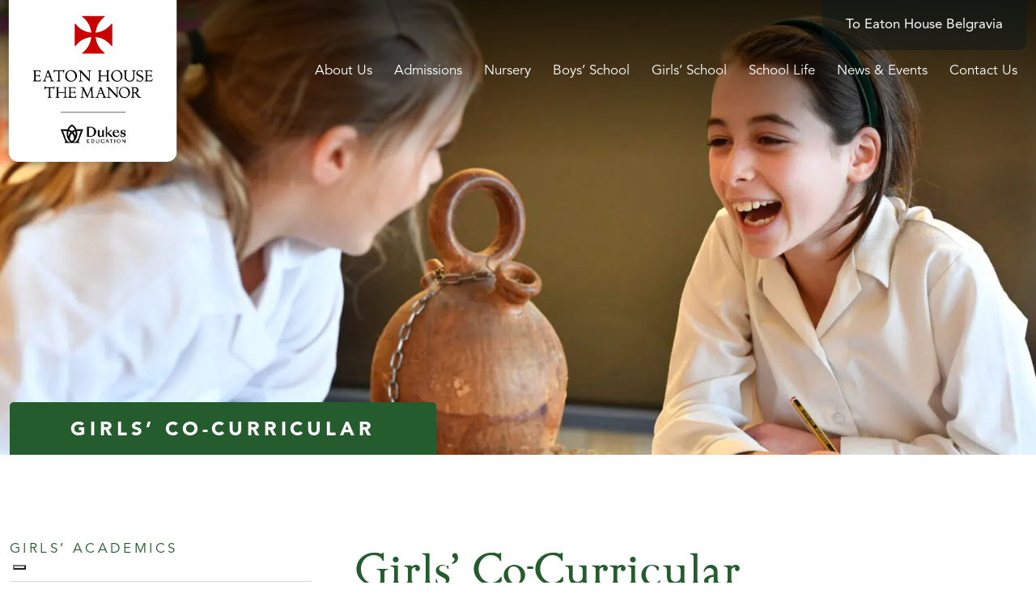

--- FILE ---
content_type: text/html; charset=UTF-8
request_url: https://www.eatonhouseschools.com/clapham/girls-prep-school/girls-co-curricular/
body_size: 29092
content:
<!DOCTYPE html>
<html dir="ltr" lang="en-GB" prefix="og: https://ogp.me/ns#" class="no-js no-svg">

<head><meta charset="UTF-8"><script>if(navigator.userAgent.match(/MSIE|Internet Explorer/i)||navigator.userAgent.match(/Trident\/7\..*?rv:11/i)){var href=document.location.href;if(!href.match(/[?&]nowprocket/)){if(href.indexOf("?")==-1){if(href.indexOf("#")==-1){document.location.href=href+"?nowprocket=1"}else{document.location.href=href.replace("#","?nowprocket=1#")}}else{if(href.indexOf("#")==-1){document.location.href=href+"&nowprocket=1"}else{document.location.href=href.replace("#","&nowprocket=1#")}}}}</script><script>(()=>{class RocketLazyLoadScripts{constructor(){this.v="1.2.6",this.triggerEvents=["keydown","mousedown","mousemove","touchmove","touchstart","touchend","wheel"],this.userEventHandler=this.t.bind(this),this.touchStartHandler=this.i.bind(this),this.touchMoveHandler=this.o.bind(this),this.touchEndHandler=this.h.bind(this),this.clickHandler=this.u.bind(this),this.interceptedClicks=[],this.interceptedClickListeners=[],this.l(this),window.addEventListener("pageshow",(t=>{this.persisted=t.persisted,this.everythingLoaded&&this.m()})),this.CSPIssue=sessionStorage.getItem("rocketCSPIssue"),document.addEventListener("securitypolicyviolation",(t=>{this.CSPIssue||"script-src-elem"!==t.violatedDirective||"data"!==t.blockedURI||(this.CSPIssue=!0,sessionStorage.setItem("rocketCSPIssue",!0))})),document.addEventListener("DOMContentLoaded",(()=>{this.k()})),this.delayedScripts={normal:[],async:[],defer:[]},this.trash=[],this.allJQueries=[]}p(t){document.hidden?t.t():(this.triggerEvents.forEach((e=>window.addEventListener(e,t.userEventHandler,{passive:!0}))),window.addEventListener("touchstart",t.touchStartHandler,{passive:!0}),window.addEventListener("mousedown",t.touchStartHandler),document.addEventListener("visibilitychange",t.userEventHandler))}_(){this.triggerEvents.forEach((t=>window.removeEventListener(t,this.userEventHandler,{passive:!0}))),document.removeEventListener("visibilitychange",this.userEventHandler)}i(t){"HTML"!==t.target.tagName&&(window.addEventListener("touchend",this.touchEndHandler),window.addEventListener("mouseup",this.touchEndHandler),window.addEventListener("touchmove",this.touchMoveHandler,{passive:!0}),window.addEventListener("mousemove",this.touchMoveHandler),t.target.addEventListener("click",this.clickHandler),this.L(t.target,!0),this.S(t.target,"onclick","rocket-onclick"),this.C())}o(t){window.removeEventListener("touchend",this.touchEndHandler),window.removeEventListener("mouseup",this.touchEndHandler),window.removeEventListener("touchmove",this.touchMoveHandler,{passive:!0}),window.removeEventListener("mousemove",this.touchMoveHandler),t.target.removeEventListener("click",this.clickHandler),this.L(t.target,!1),this.S(t.target,"rocket-onclick","onclick"),this.M()}h(){window.removeEventListener("touchend",this.touchEndHandler),window.removeEventListener("mouseup",this.touchEndHandler),window.removeEventListener("touchmove",this.touchMoveHandler,{passive:!0}),window.removeEventListener("mousemove",this.touchMoveHandler)}u(t){t.target.removeEventListener("click",this.clickHandler),this.L(t.target,!1),this.S(t.target,"rocket-onclick","onclick"),this.interceptedClicks.push(t),t.preventDefault(),t.stopPropagation(),t.stopImmediatePropagation(),this.M()}O(){window.removeEventListener("touchstart",this.touchStartHandler,{passive:!0}),window.removeEventListener("mousedown",this.touchStartHandler),this.interceptedClicks.forEach((t=>{t.target.dispatchEvent(new MouseEvent("click",{view:t.view,bubbles:!0,cancelable:!0}))}))}l(t){EventTarget.prototype.addEventListenerWPRocketBase=EventTarget.prototype.addEventListener,EventTarget.prototype.addEventListener=function(e,i,o){"click"!==e||t.windowLoaded||i===t.clickHandler||t.interceptedClickListeners.push({target:this,func:i,options:o}),(this||window).addEventListenerWPRocketBase(e,i,o)}}L(t,e){this.interceptedClickListeners.forEach((i=>{i.target===t&&(e?t.removeEventListener("click",i.func,i.options):t.addEventListener("click",i.func,i.options))})),t.parentNode!==document.documentElement&&this.L(t.parentNode,e)}D(){return new Promise((t=>{this.P?this.M=t:t()}))}C(){this.P=!0}M(){this.P=!1}S(t,e,i){t.hasAttribute&&t.hasAttribute(e)&&(event.target.setAttribute(i,event.target.getAttribute(e)),event.target.removeAttribute(e))}t(){this._(this),"loading"===document.readyState?document.addEventListener("DOMContentLoaded",this.R.bind(this)):this.R()}k(){let t=[];document.querySelectorAll("script[type=rocketlazyloadscript][data-rocket-src]").forEach((e=>{let i=e.getAttribute("data-rocket-src");if(i&&!i.startsWith("data:")){0===i.indexOf("//")&&(i=location.protocol+i);try{const o=new URL(i).origin;o!==location.origin&&t.push({src:o,crossOrigin:e.crossOrigin||"module"===e.getAttribute("data-rocket-type")})}catch(t){}}})),t=[...new Map(t.map((t=>[JSON.stringify(t),t]))).values()],this.T(t,"preconnect")}async R(){this.lastBreath=Date.now(),this.j(this),this.F(this),this.I(),this.W(),this.q(),await this.A(this.delayedScripts.normal),await this.A(this.delayedScripts.defer),await this.A(this.delayedScripts.async);try{await this.U(),await this.H(this),await this.J()}catch(t){console.error(t)}window.dispatchEvent(new Event("rocket-allScriptsLoaded")),this.everythingLoaded=!0,this.D().then((()=>{this.O()})),this.N()}W(){document.querySelectorAll("script[type=rocketlazyloadscript]").forEach((t=>{t.hasAttribute("data-rocket-src")?t.hasAttribute("async")&&!1!==t.async?this.delayedScripts.async.push(t):t.hasAttribute("defer")&&!1!==t.defer||"module"===t.getAttribute("data-rocket-type")?this.delayedScripts.defer.push(t):this.delayedScripts.normal.push(t):this.delayedScripts.normal.push(t)}))}async B(t){if(await this.G(),!0!==t.noModule||!("noModule"in HTMLScriptElement.prototype))return new Promise((e=>{let i;function o(){(i||t).setAttribute("data-rocket-status","executed"),e()}try{if(navigator.userAgent.indexOf("Firefox/")>0||""===navigator.vendor||this.CSPIssue)i=document.createElement("script"),[...t.attributes].forEach((t=>{let e=t.nodeName;"type"!==e&&("data-rocket-type"===e&&(e="type"),"data-rocket-src"===e&&(e="src"),i.setAttribute(e,t.nodeValue))})),t.text&&(i.text=t.text),i.hasAttribute("src")?(i.addEventListener("load",o),i.addEventListener("error",(function(){i.setAttribute("data-rocket-status","failed-network"),e()})),setTimeout((()=>{i.isConnected||e()}),1)):(i.text=t.text,o()),t.parentNode.replaceChild(i,t);else{const i=t.getAttribute("data-rocket-type"),s=t.getAttribute("data-rocket-src");i?(t.type=i,t.removeAttribute("data-rocket-type")):t.removeAttribute("type"),t.addEventListener("load",o),t.addEventListener("error",(i=>{this.CSPIssue&&i.target.src.startsWith("data:")?(console.log("WPRocket: data-uri blocked by CSP -> fallback"),t.removeAttribute("src"),this.B(t).then(e)):(t.setAttribute("data-rocket-status","failed-network"),e())})),s?(t.removeAttribute("data-rocket-src"),t.src=s):t.src="data:text/javascript;base64,"+window.btoa(unescape(encodeURIComponent(t.text)))}}catch(i){t.setAttribute("data-rocket-status","failed-transform"),e()}}));t.setAttribute("data-rocket-status","skipped")}async A(t){const e=t.shift();return e&&e.isConnected?(await this.B(e),this.A(t)):Promise.resolve()}q(){this.T([...this.delayedScripts.normal,...this.delayedScripts.defer,...this.delayedScripts.async],"preload")}T(t,e){var i=document.createDocumentFragment();t.forEach((t=>{const o=t.getAttribute&&t.getAttribute("data-rocket-src")||t.src;if(o&&!o.startsWith("data:")){const s=document.createElement("link");s.href=o,s.rel=e,"preconnect"!==e&&(s.as="script"),t.getAttribute&&"module"===t.getAttribute("data-rocket-type")&&(s.crossOrigin=!0),t.crossOrigin&&(s.crossOrigin=t.crossOrigin),t.integrity&&(s.integrity=t.integrity),i.appendChild(s),this.trash.push(s)}})),document.head.appendChild(i)}j(t){let e={};function i(i,o){return e[o].eventsToRewrite.indexOf(i)>=0&&!t.everythingLoaded?"rocket-"+i:i}function o(t,o){!function(t){e[t]||(e[t]={originalFunctions:{add:t.addEventListener,remove:t.removeEventListener},eventsToRewrite:[]},t.addEventListener=function(){arguments[0]=i(arguments[0],t),e[t].originalFunctions.add.apply(t,arguments)},t.removeEventListener=function(){arguments[0]=i(arguments[0],t),e[t].originalFunctions.remove.apply(t,arguments)})}(t),e[t].eventsToRewrite.push(o)}function s(e,i){let o=e[i];e[i]=null,Object.defineProperty(e,i,{get:()=>o||function(){},set(s){t.everythingLoaded?o=s:e["rocket"+i]=o=s}})}o(document,"DOMContentLoaded"),o(window,"DOMContentLoaded"),o(window,"load"),o(window,"pageshow"),o(document,"readystatechange"),s(document,"onreadystatechange"),s(window,"onload"),s(window,"onpageshow");try{Object.defineProperty(document,"readyState",{get:()=>t.rocketReadyState,set(e){t.rocketReadyState=e},configurable:!0}),document.readyState="loading"}catch(t){console.log("WPRocket DJE readyState conflict, bypassing")}}F(t){let e;function i(e){return t.everythingLoaded?e:e.split(" ").map((t=>"load"===t||0===t.indexOf("load.")?"rocket-jquery-load":t)).join(" ")}function o(o){function s(t){const e=o.fn[t];o.fn[t]=o.fn.init.prototype[t]=function(){return this[0]===window&&("string"==typeof arguments[0]||arguments[0]instanceof String?arguments[0]=i(arguments[0]):"object"==typeof arguments[0]&&Object.keys(arguments[0]).forEach((t=>{const e=arguments[0][t];delete arguments[0][t],arguments[0][i(t)]=e}))),e.apply(this,arguments),this}}o&&o.fn&&!t.allJQueries.includes(o)&&(o.fn.ready=o.fn.init.prototype.ready=function(e){return t.domReadyFired?e.bind(document)(o):document.addEventListener("rocket-DOMContentLoaded",(()=>e.bind(document)(o))),o([])},s("on"),s("one"),t.allJQueries.push(o)),e=o}o(window.jQuery),Object.defineProperty(window,"jQuery",{get:()=>e,set(t){o(t)}})}async H(t){const e=document.querySelector("script[data-webpack]");e&&(await async function(){return new Promise((t=>{e.addEventListener("load",t),e.addEventListener("error",t)}))}(),await t.K(),await t.H(t))}async U(){this.domReadyFired=!0;try{document.readyState="interactive"}catch(t){}await this.G(),document.dispatchEvent(new Event("rocket-readystatechange")),await this.G(),document.rocketonreadystatechange&&document.rocketonreadystatechange(),await this.G(),document.dispatchEvent(new Event("rocket-DOMContentLoaded")),await this.G(),window.dispatchEvent(new Event("rocket-DOMContentLoaded"))}async J(){try{document.readyState="complete"}catch(t){}await this.G(),document.dispatchEvent(new Event("rocket-readystatechange")),await this.G(),document.rocketonreadystatechange&&document.rocketonreadystatechange(),await this.G(),window.dispatchEvent(new Event("rocket-load")),await this.G(),window.rocketonload&&window.rocketonload(),await this.G(),this.allJQueries.forEach((t=>t(window).trigger("rocket-jquery-load"))),await this.G();const t=new Event("rocket-pageshow");t.persisted=this.persisted,window.dispatchEvent(t),await this.G(),window.rocketonpageshow&&window.rocketonpageshow({persisted:this.persisted}),this.windowLoaded=!0}m(){document.onreadystatechange&&document.onreadystatechange(),window.onload&&window.onload(),window.onpageshow&&window.onpageshow({persisted:this.persisted})}I(){const t=new Map;document.write=document.writeln=function(e){const i=document.currentScript;i||console.error("WPRocket unable to document.write this: "+e);const o=document.createRange(),s=i.parentElement;let n=t.get(i);void 0===n&&(n=i.nextSibling,t.set(i,n));const c=document.createDocumentFragment();o.setStart(c,0),c.appendChild(o.createContextualFragment(e)),s.insertBefore(c,n)}}async G(){Date.now()-this.lastBreath>45&&(await this.K(),this.lastBreath=Date.now())}async K(){return document.hidden?new Promise((t=>setTimeout(t))):new Promise((t=>requestAnimationFrame(t)))}N(){this.trash.forEach((t=>t.remove()))}static run(){const t=new RocketLazyLoadScripts;t.p(t)}}RocketLazyLoadScripts.run()})();</script>

	

	<meta name="viewport" content="width=device-width, initial-scale=1">

	<meta http-equiv="X-UA-Compatible" content="IE=edge" />

	<link href="https://www.eatonhouseschools.com/clapham/wp-content/themes/schoolcms-clapham/images/favicon.png" rel="shortcut icon">

	<link rel="profile" href="http://gmpg.org/xfn/11">

<title>Eaton House School | Girls’ Co-Curricular | Girls School Clapham | Eaton House Schools</title><link rel="preload" data-rocket-preload as="style" href="https://fonts.googleapis.com/css?family=Crimson%20Pro%3A400%2C700%7COpen%20Sans%3A400%2C400i%2C700%2C700i%7COpen%20Sans%3A300italic%2C400italic%2C600italic%2C300%2C400%2C600&#038;subset=latin%2Clatin-ext&#038;display=swap" /><link rel="stylesheet" href="https://fonts.googleapis.com/css?family=Crimson%20Pro%3A400%2C700%7COpen%20Sans%3A400%2C400i%2C700%2C700i%7COpen%20Sans%3A300italic%2C400italic%2C600italic%2C300%2C400%2C600&#038;subset=latin%2Clatin-ext&#038;display=swap" media="print" onload="this.media='all'" /><noscript><link rel="stylesheet" href="https://fonts.googleapis.com/css?family=Crimson%20Pro%3A400%2C700%7COpen%20Sans%3A400%2C400i%2C700%2C700i%7COpen%20Sans%3A300italic%2C400italic%2C600italic%2C300%2C400%2C600&#038;subset=latin%2Clatin-ext&#038;display=swap" /></noscript>
<link rel="preload" as="font" href="https://www.eatonhouseschools.com/wp-content/themes/schoolcms/fonts/ChanticleerRomanNF.woff2" crossorigin>
<link rel="preload" as="font" href="https://www.eatonhouseschools.com/wp-content/themes/schoolcms/fonts/AvenirLTProBook/font.woff2" crossorigin>
<link rel="preload" as="font" href="https://www.eatonhouseschools.com/wp-content/themes/schoolcms/fonts/fontawesome/webfonts/fa-solid-900.woff2" crossorigin>
<link rel="preload" as="font" href="https://www.eatonhouseschools.com/wp-content/themes/schoolcms/fonts/fontawesome/webfonts/fa-brands-400.woff2" crossorigin><link rel="preload" data-rocket-preload as="image" href="https://www.eatonhouseschools.com/clapham/wp-content/uploads/sites/2/2024/03/All-GDPR-EATON_HOUSE_SCHOOLS_2096-1560x658.jpg" media="(min-width:992px)" fetchpriority="high">

			<script type="text/javascript" class="_iub_cs_skip">
				var _iub = _iub || {};
				_iub.csConfiguration = _iub.csConfiguration || {};
				_iub.csConfiguration.siteId = "2764673";
				_iub.csConfiguration.cookiePolicyId = "55155218";
							</script>
			<script type="rocketlazyloadscript" data-minify="1" class="_iub_cs_skip" data-rocket-src="https://www.eatonhouseschools.com/clapham/wp-content/cache/min/2/autoblocking/2764673.js?ver=1764081015" fetchpriority="low" data-rocket-defer defer></script>
			
		<!-- All in One SEO 4.9.3 - aioseo.com -->
	<meta name="description" content="We offer a comprehensive range of activities beyond the classroom. Take a look at what we offer to all girls at Eaton House The Manor." />
	<meta name="robots" content="max-image-preview:large" />
	<link rel="canonical" href="https://www.eatonhouseschools.com/clapham/girls-prep-school/girls-co-curricular/" />
	<meta name="generator" content="All in One SEO (AIOSEO) 4.9.3" />
		<meta property="og:locale" content="en_GB" />
		<meta property="og:site_name" content="Eaton House School -" />
		<meta property="og:type" content="website" />
		<meta property="og:title" content="Girls’ Co-Curricular | Girls School Clapham | Eaton House Schools" />
		<meta property="og:description" content="We offer a comprehensive range of activities beyond the classroom. Take a look at what we offer to all girls at Eaton House The Manor." />
		<meta property="og:url" content="https://www.eatonhouseschools.com/clapham/girls-prep-school/girls-co-curricular/" />
		<meta property="og:image" content="https://www.eatonhouseschools.com/clapham/wp-content/uploads/2022/06/banner-main.png" />
		<meta property="og:image:secure_url" content="https://www.eatonhouseschools.com/clapham/wp-content/uploads/2022/06/banner-main.png" />
		<meta name="twitter:card" content="summary_large_image" />
		<meta name="twitter:title" content="Girls’ Co-Curricular | Girls School Clapham | Eaton House Schools" />
		<meta name="twitter:description" content="We offer a comprehensive range of activities beyond the classroom. Take a look at what we offer to all girls at Eaton House The Manor." />
		<meta name="twitter:image" content="https://www.eatonhouseschools.com/clapham/wp-content/uploads/2022/06/banner-main.png" />
		<script type="application/ld+json" class="aioseo-schema">
			{"@context":"https:\/\/schema.org","@graph":[{"@type":"BreadcrumbList","@id":"https:\/\/www.eatonhouseschools.com\/clapham\/girls-prep-school\/girls-co-curricular\/#breadcrumblist","itemListElement":[{"@type":"ListItem","@id":"https:\/\/www.eatonhouseschools.com\/clapham#listItem","position":1,"name":"Home","item":"https:\/\/www.eatonhouseschools.com\/clapham","nextItem":{"@type":"ListItem","@id":"https:\/\/www.eatonhouseschools.com\/clapham\/girls-prep-school\/#listItem","name":"Girls&#8217; School"}},{"@type":"ListItem","@id":"https:\/\/www.eatonhouseschools.com\/clapham\/girls-prep-school\/#listItem","position":2,"name":"Girls&#8217; School","item":"https:\/\/www.eatonhouseschools.com\/clapham\/girls-prep-school\/","nextItem":{"@type":"ListItem","@id":"https:\/\/www.eatonhouseschools.com\/clapham\/girls-prep-school\/girls-co-curricular\/#listItem","name":"Girls&#8217; Co-Curricular"},"previousItem":{"@type":"ListItem","@id":"https:\/\/www.eatonhouseschools.com\/clapham#listItem","name":"Home"}},{"@type":"ListItem","@id":"https:\/\/www.eatonhouseschools.com\/clapham\/girls-prep-school\/girls-co-curricular\/#listItem","position":3,"name":"Girls&#8217; Co-Curricular","previousItem":{"@type":"ListItem","@id":"https:\/\/www.eatonhouseschools.com\/clapham\/girls-prep-school\/#listItem","name":"Girls&#8217; School"}}]},{"@type":"Organization","@id":"https:\/\/www.eatonhouseschools.com\/clapham\/#organization","name":"Eaton House School","url":"https:\/\/www.eatonhouseschools.com\/clapham\/"},{"@type":"WebPage","@id":"https:\/\/www.eatonhouseschools.com\/clapham\/girls-prep-school\/girls-co-curricular\/#webpage","url":"https:\/\/www.eatonhouseschools.com\/clapham\/girls-prep-school\/girls-co-curricular\/","name":"Girls\u2019 Co-Curricular | Girls School Clapham | Eaton House Schools","description":"We offer a comprehensive range of activities beyond the classroom. Take a look at what we offer to all girls at Eaton House The Manor.","inLanguage":"en-GB","isPartOf":{"@id":"https:\/\/www.eatonhouseschools.com\/clapham\/#website"},"breadcrumb":{"@id":"https:\/\/www.eatonhouseschools.com\/clapham\/girls-prep-school\/girls-co-curricular\/#breadcrumblist"},"datePublished":"2022-07-20T16:27:58+01:00","dateModified":"2024-03-05T12:03:47+00:00"},{"@type":"WebSite","@id":"https:\/\/www.eatonhouseschools.com\/clapham\/#website","url":"https:\/\/www.eatonhouseschools.com\/clapham\/","name":"Eaton House School","inLanguage":"en-GB","publisher":{"@id":"https:\/\/www.eatonhouseschools.com\/clapham\/#organization"}}]}
		</script>
		<!-- All in One SEO -->

<link rel='dns-prefetch' href='//cdn.iubenda.com' />
<link href='https://fonts.gstatic.com' crossorigin rel='preconnect' />
<link rel="alternate" title="oEmbed (JSON)" type="application/json+oembed" href="https://www.eatonhouseschools.com/clapham/wp-json/oembed/1.0/embed?url=https%3A%2F%2Fwww.eatonhouseschools.com%2Fclapham%2Fgirls-prep-school%2Fgirls-co-curricular%2F" />
<link rel="alternate" title="oEmbed (XML)" type="text/xml+oembed" href="https://www.eatonhouseschools.com/clapham/wp-json/oembed/1.0/embed?url=https%3A%2F%2Fwww.eatonhouseschools.com%2Fclapham%2Fgirls-prep-school%2Fgirls-co-curricular%2F&#038;format=xml" />
<style id='wp-img-auto-sizes-contain-inline-css' type='text/css'>
img:is([sizes=auto i],[sizes^="auto," i]){contain-intrinsic-size:3000px 1500px}
/*# sourceURL=wp-img-auto-sizes-contain-inline-css */
</style>
<link rel='stylesheet' id='sbi_styles-css' href='https://www.eatonhouseschools.com/clapham/wp-content/plugins/instagram-feed-pro/css/sbi-styles.min.css?ver=6.9.0' type='text/css' media='all' />
<style id='wp-emoji-styles-inline-css' type='text/css'>

	img.wp-smiley, img.emoji {
		display: inline !important;
		border: none !important;
		box-shadow: none !important;
		height: 1em !important;
		width: 1em !important;
		margin: 0 0.07em !important;
		vertical-align: -0.1em !important;
		background: none !important;
		padding: 0 !important;
	}
/*# sourceURL=wp-emoji-styles-inline-css */
</style>
<link rel='stylesheet' id='wp-block-library-css' href='https://www.eatonhouseschools.com/clapham/wp-includes/css/dist/block-library/style.min.css?ver=6.9' type='text/css' media='all' />
<style id='global-styles-inline-css' type='text/css'>
:root{--wp--preset--aspect-ratio--square: 1;--wp--preset--aspect-ratio--4-3: 4/3;--wp--preset--aspect-ratio--3-4: 3/4;--wp--preset--aspect-ratio--3-2: 3/2;--wp--preset--aspect-ratio--2-3: 2/3;--wp--preset--aspect-ratio--16-9: 16/9;--wp--preset--aspect-ratio--9-16: 9/16;--wp--preset--color--black: #000000;--wp--preset--color--cyan-bluish-gray: #abb8c3;--wp--preset--color--white: #ffffff;--wp--preset--color--pale-pink: #f78da7;--wp--preset--color--vivid-red: #cf2e2e;--wp--preset--color--luminous-vivid-orange: #ff6900;--wp--preset--color--luminous-vivid-amber: #fcb900;--wp--preset--color--light-green-cyan: #7bdcb5;--wp--preset--color--vivid-green-cyan: #00d084;--wp--preset--color--pale-cyan-blue: #8ed1fc;--wp--preset--color--vivid-cyan-blue: #0693e3;--wp--preset--color--vivid-purple: #9b51e0;--wp--preset--gradient--vivid-cyan-blue-to-vivid-purple: linear-gradient(135deg,rgb(6,147,227) 0%,rgb(155,81,224) 100%);--wp--preset--gradient--light-green-cyan-to-vivid-green-cyan: linear-gradient(135deg,rgb(122,220,180) 0%,rgb(0,208,130) 100%);--wp--preset--gradient--luminous-vivid-amber-to-luminous-vivid-orange: linear-gradient(135deg,rgb(252,185,0) 0%,rgb(255,105,0) 100%);--wp--preset--gradient--luminous-vivid-orange-to-vivid-red: linear-gradient(135deg,rgb(255,105,0) 0%,rgb(207,46,46) 100%);--wp--preset--gradient--very-light-gray-to-cyan-bluish-gray: linear-gradient(135deg,rgb(238,238,238) 0%,rgb(169,184,195) 100%);--wp--preset--gradient--cool-to-warm-spectrum: linear-gradient(135deg,rgb(74,234,220) 0%,rgb(151,120,209) 20%,rgb(207,42,186) 40%,rgb(238,44,130) 60%,rgb(251,105,98) 80%,rgb(254,248,76) 100%);--wp--preset--gradient--blush-light-purple: linear-gradient(135deg,rgb(255,206,236) 0%,rgb(152,150,240) 100%);--wp--preset--gradient--blush-bordeaux: linear-gradient(135deg,rgb(254,205,165) 0%,rgb(254,45,45) 50%,rgb(107,0,62) 100%);--wp--preset--gradient--luminous-dusk: linear-gradient(135deg,rgb(255,203,112) 0%,rgb(199,81,192) 50%,rgb(65,88,208) 100%);--wp--preset--gradient--pale-ocean: linear-gradient(135deg,rgb(255,245,203) 0%,rgb(182,227,212) 50%,rgb(51,167,181) 100%);--wp--preset--gradient--electric-grass: linear-gradient(135deg,rgb(202,248,128) 0%,rgb(113,206,126) 100%);--wp--preset--gradient--midnight: linear-gradient(135deg,rgb(2,3,129) 0%,rgb(40,116,252) 100%);--wp--preset--font-size--small: 13px;--wp--preset--font-size--medium: 20px;--wp--preset--font-size--large: 36px;--wp--preset--font-size--x-large: 42px;--wp--preset--spacing--20: 0.44rem;--wp--preset--spacing--30: 0.67rem;--wp--preset--spacing--40: 1rem;--wp--preset--spacing--50: 1.5rem;--wp--preset--spacing--60: 2.25rem;--wp--preset--spacing--70: 3.38rem;--wp--preset--spacing--80: 5.06rem;--wp--preset--shadow--natural: 6px 6px 9px rgba(0, 0, 0, 0.2);--wp--preset--shadow--deep: 12px 12px 50px rgba(0, 0, 0, 0.4);--wp--preset--shadow--sharp: 6px 6px 0px rgba(0, 0, 0, 0.2);--wp--preset--shadow--outlined: 6px 6px 0px -3px rgb(255, 255, 255), 6px 6px rgb(0, 0, 0);--wp--preset--shadow--crisp: 6px 6px 0px rgb(0, 0, 0);}:where(.is-layout-flex){gap: 0.5em;}:where(.is-layout-grid){gap: 0.5em;}body .is-layout-flex{display: flex;}.is-layout-flex{flex-wrap: wrap;align-items: center;}.is-layout-flex > :is(*, div){margin: 0;}body .is-layout-grid{display: grid;}.is-layout-grid > :is(*, div){margin: 0;}:where(.wp-block-columns.is-layout-flex){gap: 2em;}:where(.wp-block-columns.is-layout-grid){gap: 2em;}:where(.wp-block-post-template.is-layout-flex){gap: 1.25em;}:where(.wp-block-post-template.is-layout-grid){gap: 1.25em;}.has-black-color{color: var(--wp--preset--color--black) !important;}.has-cyan-bluish-gray-color{color: var(--wp--preset--color--cyan-bluish-gray) !important;}.has-white-color{color: var(--wp--preset--color--white) !important;}.has-pale-pink-color{color: var(--wp--preset--color--pale-pink) !important;}.has-vivid-red-color{color: var(--wp--preset--color--vivid-red) !important;}.has-luminous-vivid-orange-color{color: var(--wp--preset--color--luminous-vivid-orange) !important;}.has-luminous-vivid-amber-color{color: var(--wp--preset--color--luminous-vivid-amber) !important;}.has-light-green-cyan-color{color: var(--wp--preset--color--light-green-cyan) !important;}.has-vivid-green-cyan-color{color: var(--wp--preset--color--vivid-green-cyan) !important;}.has-pale-cyan-blue-color{color: var(--wp--preset--color--pale-cyan-blue) !important;}.has-vivid-cyan-blue-color{color: var(--wp--preset--color--vivid-cyan-blue) !important;}.has-vivid-purple-color{color: var(--wp--preset--color--vivid-purple) !important;}.has-black-background-color{background-color: var(--wp--preset--color--black) !important;}.has-cyan-bluish-gray-background-color{background-color: var(--wp--preset--color--cyan-bluish-gray) !important;}.has-white-background-color{background-color: var(--wp--preset--color--white) !important;}.has-pale-pink-background-color{background-color: var(--wp--preset--color--pale-pink) !important;}.has-vivid-red-background-color{background-color: var(--wp--preset--color--vivid-red) !important;}.has-luminous-vivid-orange-background-color{background-color: var(--wp--preset--color--luminous-vivid-orange) !important;}.has-luminous-vivid-amber-background-color{background-color: var(--wp--preset--color--luminous-vivid-amber) !important;}.has-light-green-cyan-background-color{background-color: var(--wp--preset--color--light-green-cyan) !important;}.has-vivid-green-cyan-background-color{background-color: var(--wp--preset--color--vivid-green-cyan) !important;}.has-pale-cyan-blue-background-color{background-color: var(--wp--preset--color--pale-cyan-blue) !important;}.has-vivid-cyan-blue-background-color{background-color: var(--wp--preset--color--vivid-cyan-blue) !important;}.has-vivid-purple-background-color{background-color: var(--wp--preset--color--vivid-purple) !important;}.has-black-border-color{border-color: var(--wp--preset--color--black) !important;}.has-cyan-bluish-gray-border-color{border-color: var(--wp--preset--color--cyan-bluish-gray) !important;}.has-white-border-color{border-color: var(--wp--preset--color--white) !important;}.has-pale-pink-border-color{border-color: var(--wp--preset--color--pale-pink) !important;}.has-vivid-red-border-color{border-color: var(--wp--preset--color--vivid-red) !important;}.has-luminous-vivid-orange-border-color{border-color: var(--wp--preset--color--luminous-vivid-orange) !important;}.has-luminous-vivid-amber-border-color{border-color: var(--wp--preset--color--luminous-vivid-amber) !important;}.has-light-green-cyan-border-color{border-color: var(--wp--preset--color--light-green-cyan) !important;}.has-vivid-green-cyan-border-color{border-color: var(--wp--preset--color--vivid-green-cyan) !important;}.has-pale-cyan-blue-border-color{border-color: var(--wp--preset--color--pale-cyan-blue) !important;}.has-vivid-cyan-blue-border-color{border-color: var(--wp--preset--color--vivid-cyan-blue) !important;}.has-vivid-purple-border-color{border-color: var(--wp--preset--color--vivid-purple) !important;}.has-vivid-cyan-blue-to-vivid-purple-gradient-background{background: var(--wp--preset--gradient--vivid-cyan-blue-to-vivid-purple) !important;}.has-light-green-cyan-to-vivid-green-cyan-gradient-background{background: var(--wp--preset--gradient--light-green-cyan-to-vivid-green-cyan) !important;}.has-luminous-vivid-amber-to-luminous-vivid-orange-gradient-background{background: var(--wp--preset--gradient--luminous-vivid-amber-to-luminous-vivid-orange) !important;}.has-luminous-vivid-orange-to-vivid-red-gradient-background{background: var(--wp--preset--gradient--luminous-vivid-orange-to-vivid-red) !important;}.has-very-light-gray-to-cyan-bluish-gray-gradient-background{background: var(--wp--preset--gradient--very-light-gray-to-cyan-bluish-gray) !important;}.has-cool-to-warm-spectrum-gradient-background{background: var(--wp--preset--gradient--cool-to-warm-spectrum) !important;}.has-blush-light-purple-gradient-background{background: var(--wp--preset--gradient--blush-light-purple) !important;}.has-blush-bordeaux-gradient-background{background: var(--wp--preset--gradient--blush-bordeaux) !important;}.has-luminous-dusk-gradient-background{background: var(--wp--preset--gradient--luminous-dusk) !important;}.has-pale-ocean-gradient-background{background: var(--wp--preset--gradient--pale-ocean) !important;}.has-electric-grass-gradient-background{background: var(--wp--preset--gradient--electric-grass) !important;}.has-midnight-gradient-background{background: var(--wp--preset--gradient--midnight) !important;}.has-small-font-size{font-size: var(--wp--preset--font-size--small) !important;}.has-medium-font-size{font-size: var(--wp--preset--font-size--medium) !important;}.has-large-font-size{font-size: var(--wp--preset--font-size--large) !important;}.has-x-large-font-size{font-size: var(--wp--preset--font-size--x-large) !important;}
/*# sourceURL=global-styles-inline-css */
</style>

<style id='classic-theme-styles-inline-css' type='text/css'>
/*! This file is auto-generated */
.wp-block-button__link{color:#fff;background-color:#32373c;border-radius:9999px;box-shadow:none;text-decoration:none;padding:calc(.667em + 2px) calc(1.333em + 2px);font-size:1.125em}.wp-block-file__button{background:#32373c;color:#fff;text-decoration:none}
/*# sourceURL=/wp-includes/css/classic-themes.min.css */
</style>
<link rel='stylesheet' id='wp-components-css' href='https://www.eatonhouseschools.com/clapham/wp-includes/css/dist/components/style.min.css?ver=6.9' type='text/css' media='all' />
<link rel='stylesheet' id='wp-preferences-css' href='https://www.eatonhouseschools.com/clapham/wp-includes/css/dist/preferences/style.min.css?ver=6.9' type='text/css' media='all' />
<link rel='stylesheet' id='wp-block-editor-css' href='https://www.eatonhouseschools.com/clapham/wp-includes/css/dist/block-editor/style.min.css?ver=6.9' type='text/css' media='all' />
<link rel='stylesheet' id='popup-maker-block-library-style-css' href='https://www.eatonhouseschools.com/clapham/wp-content/plugins/popup-maker/dist/packages/block-library-style.css?ver=dbea705cfafe089d65f1' type='text/css' media='all' />
<link rel='stylesheet' id='cff_carousel_css-css' href='https://www.eatonhouseschools.com/clapham/wp-content/plugins/cff-extensions/cff-carousel/css/carousel.css?ver=1.2.3' type='text/css' media='all' />
<link rel='stylesheet' id='ctf_styles-css' href='https://www.eatonhouseschools.com/clapham/wp-content/plugins/custom-twitter-feeds-pro/css/ctf-styles.min.css?ver=2.5.2' type='text/css' media='all' />
<link rel='stylesheet' id='innermedia_vis_style-css' href='https://www.eatonhouseschools.com/clapham/wp-content/plugins/innermedia-high-vis/styles/high-vis.css?ver=6.9' type='text/css' media='all' />
<link rel='stylesheet' id='innermedia_print_style-css' href='https://www.eatonhouseschools.com/clapham/wp-content/plugins/innermedia-high-vis/styles/printer.css?ver=6.9' type='text/css' media='all' />
<link rel='stylesheet' id='cff-css' href='https://www.eatonhouseschools.com/clapham/wp-content/plugins/custom-facebook-feed-pro/assets/css/cff-style.min.css?ver=4.7.4' type='text/css' media='all' />
<link rel='stylesheet' id='bootstrap-style-css' href='https://www.eatonhouseschools.com/clapham/wp-content/themes/schoolcms-clapham/css/bootstrap/bootstrap.min.css?ver=5.1.3' type='text/css' media='all' />
<link rel='stylesheet' id='fontawesome-css' href='https://www.eatonhouseschools.com/clapham/wp-content/themes/schoolcms-clapham/fonts/fontawesome/css/all.min.css?ver=5.15.3' type='text/css' media='all' />
<link rel='stylesheet' id='sc-style-css' href='https://www.eatonhouseschools.com/clapham/wp-content/themes/schoolcms-clapham/style.css?ver=1.98' type='text/css' media='all' />
<link rel='stylesheet' id='popup-maker-site-css' href='//www.eatonhouseschools.com/clapham/wp-content/uploads/sites/2/pum/pum-site-styles-2.css?generated=1760714872&#038;ver=1.21.5' type='text/css' media='all' />
<link rel='stylesheet' id='disabled-source-and-content-protection-css-css' href='https://www.eatonhouseschools.com/clapham/wp-content/plugins/disabled-source-disabled-right-click-and-content-protection/includes/assets/css/style.css?ver=1.0.0' type='text/css' media='all' />

<script  type="text/javascript" class=" _iub_cs_skip" type="text/javascript" id="iubenda-head-inline-scripts-0">
/* <![CDATA[ */

var _iub = _iub || [];
_iub.csConfiguration = {"askConsentAtCookiePolicyUpdate":true,"countryDetection":true,"enableLgpd":true,"enableUspr":true,"floatingPreferencesButtonDisplay":"bottom-left","lang":"en-GB","perPurposeConsent":true,"purposes":"1,2,3,4,5","promptToAcceptOnBlockedElements": true,"siteId":2764673,"whitelabel":false,"cookiePolicyId":55155218, "banner":{ "acceptButtonColor":"#245C2E","acceptButtonDisplay":true,"backgroundColor":"#F5F6F7","brandBackgroundColor":"#FFFFFF","brandTextColor":"#000000","closeButtonDisplay":false,"customizeButtonColor":"#C21718","customizeButtonDisplay":true,"explicitWithdrawal":true,"listPurposes":true,"logo":"[data-uri]","linksColor":"#000000","position":"float-bottom-center","rejectButtonColor":"#245C2E","rejectButtonDisplay":true,"textColor":"#000000" }};

//# sourceURL=iubenda-head-inline-scripts-0
/* ]]> */
</script>
<script type="rocketlazyloadscript" data-minify="1"  data-rocket-type="text/javascript" class=" _iub_cs_skip" type="text/javascript" data-rocket-src="https://www.eatonhouseschools.com/clapham/wp-content/cache/min/2/cs/gpp/stub.js?ver=1764081015" id="iubenda-head-scripts-1-js" data-rocket-defer defer></script>
<script data-minify="1"  type="text/javascript" charset="UTF-8" async="" class=" _iub_cs_skip" type="text/javascript" src="https://www.eatonhouseschools.com/clapham/wp-content/cache/min/2/cs/iubenda_cs.js?ver=1764081015" id="iubenda-head-scripts-2-js"></script>
<script type="text/javascript" src="https://www.eatonhouseschools.com/clapham/wp-includes/js/jquery/jquery.min.js?ver=3.7.1" id="jquery-core-js" data-rocket-defer defer></script>
<script type="text/javascript" src="https://www.eatonhouseschools.com/clapham/wp-includes/js/jquery/jquery-migrate.min.js?ver=3.4.1" id="jquery-migrate-js" data-rocket-defer defer></script>
<script data-minify="1" type="text/javascript" src="https://www.eatonhouseschools.com/clapham/wp-content/cache/min/2/clapham/wp-content/plugins/innermedia-high-vis/js/jquery.cookie.js?ver=1764081015" id="innermedia_vis_cookie-js" data-rocket-defer defer></script>
<script type="rocketlazyloadscript" data-minify="1" data-rocket-type="text/javascript" data-rocket-src="https://www.eatonhouseschools.com/clapham/wp-content/cache/min/2/clapham/wp-content/plugins/innermedia-high-vis/js/scripts.js?ver=1764081015" id="innermedia_vis_scripts-js" data-rocket-defer defer></script>
<link rel="https://api.w.org/" href="https://www.eatonhouseschools.com/clapham/wp-json/" /><link rel="alternate" title="JSON" type="application/json" href="https://www.eatonhouseschools.com/clapham/wp-json/wp/v2/pages/922" /><link rel="EditURI" type="application/rsd+xml" title="RSD" href="https://www.eatonhouseschools.com/clapham/xmlrpc.php?rsd" />
<meta name="generator" content="WordPress 6.9" />
<link rel='shortlink' href='https://www.eatonhouseschools.com/clapham/?p=922' />
<!-- Custom Facebook Feed JS vars -->
<script type="rocketlazyloadscript" data-rocket-type="text/javascript">
var cffsiteurl = "https://www.eatonhouseschools.com/clapham/wp-content/plugins";
var cffajaxurl = "https://www.eatonhouseschools.com/clapham/wp-admin/admin-ajax.php";


var cfflinkhashtags = "false";
</script>
<style>
		.notifyjs-bootstrap-base {
			background-color: #F2DEDE !important;
			border-color: #F2DEDE!important;
			color: #B94A48!important;
		}
		</style>
		<!-- GA Google Analytics @ https://m0n.co/ga -->
		<script type="rocketlazyloadscript">
			(function(i,s,o,g,r,a,m){i['GoogleAnalyticsObject']=r;i[r]=i[r]||function(){
			(i[r].q=i[r].q||[]).push(arguments)},i[r].l=1*new Date();a=s.createElement(o),
			m=s.getElementsByTagName(o)[0];a.async=1;a.src=g;m.parentNode.insertBefore(a,m)
			})(window,document,'script','https://www.google-analytics.com/analytics.js','ga');
			ga('create', 'UA-109316369-1', 'auto');
			ga('send', 'pageview');
		</script>

	<meta name="tec-api-version" content="v1"><meta name="tec-api-origin" content="https://www.eatonhouseschools.com/clapham"><link rel="alternate" href="https://www.eatonhouseschools.com/clapham/wp-json/tribe/events/v1/" /> 

<link rel="dns-prefetch" href="https://fonts.gstatic.com"> 
<link rel="preconnect" href="https://fonts.gstatic.com" crossorigin="anonymous"> 

 
<script type="rocketlazyloadscript" data-rocket-type="text/javascript"> !function(e,n,t){"use strict";var o="https://fonts.googleapis.com/css?family=Roboto",r="__3perf_googleFontsStylesheet";function c(e){(n.head||n.body).appendChild(e)}function a(){var e=n.createElement("link");e.href=o,e.rel="stylesheet",c(e)}function f(e){if(!n.getElementById(r)){var t=n.createElement("style");t.id=r,c(t)}n.getElementById(r).innerHTML=e}e.FontFace&&e.FontFace.prototype.hasOwnProperty("display")?(t[r]&&f(t[r]),fetch(o).then(function(e){return e.text()}).then(function(e){return e.replace(/@font-face {/g,"@font-face{font-display:swap;")}).then(function(e){return t[r]=e}).then(f).catch(a)):a()}(window,document,localStorage); 
</script> 

<link rel="preload" as="fetch" href="https://www.eatonhouseschools.com/clapham/wp-content/themes/schoolcms-clapham/fonts/fontawesome/css/all.min.css">
<link rel="preload" as="font" type="font/woff2" crossorigin href="https://www.eatonhouseschools.com/clapham/wp-content/themes/schoolcms-clapham/fonts/fontawesome/webfonts/fa-brands-400.woff2"/>
<link rel="preload" as="font" type="font/woff2" crossorigin href="https://www.eatonhouseschools.com/clapham/wp-content/themes/schoolcms-clapham/fonts/fontawesome/webfonts/fa-solid-900.woff2"/>

	
	<link rel="icon" href="https://www.eatonhouseschools.com/clapham/wp-content/uploads/sites/2/2022/08/icon-150x150.png" sizes="32x32" />
<link rel="icon" href="https://www.eatonhouseschools.com/clapham/wp-content/uploads/sites/2/2022/08/icon.png" sizes="192x192" />
<link rel="apple-touch-icon" href="https://www.eatonhouseschools.com/clapham/wp-content/uploads/sites/2/2022/08/icon.png" />
<meta name="msapplication-TileImage" content="https://www.eatonhouseschools.com/clapham/wp-content/uploads/sites/2/2022/08/icon.png" />
<noscript><style id="rocket-lazyload-nojs-css">.rll-youtube-player, [data-lazy-src]{display:none !important;}</style></noscript>
<!-- Google Tag Manager -->
<script type="rocketlazyloadscript">
(function(w,d,s,l,i){w[l]=w[l]||[];w[l].push({'gtm.start':
new Date().getTime(),event:'gtm.js'});var f=d.getElementsByTagName(s)[0],
j=d.createElement(s),dl=l!='dataLayer'?'&l='+l:'';j.async=true;j.src=
'https://www.googletagmanager.com/gtm.js?id='+i+dl;f.parentNode.insertBefore(j,f);
})(window,document,'script','dataLayer','GTM-NCMTBWH');
</script>
<!-- End Google Tag Manager -->
	
		

<link rel='stylesheet' id='fancybox-style-css' href='https://www.eatonhouseschools.com/clapham/wp-content/themes/schoolcms-clapham/css/jquery.fancybox.min.css?ver=3.5.7' type='text/css' media='all' />
<link rel='stylesheet' id='owl-style-css' href='https://www.eatonhouseschools.com/clapham/wp-content/themes/schoolcms-clapham/css/owl.carousel.min.css?ver=2.3.4' type='text/css' media='all' />


<style id="rocket-lazyrender-inline-css">[data-wpr-lazyrender] {content-visibility: auto;}</style><meta name="generator" content="WP Rocket 3.17.2" data-wpr-features="wpr_delay_js wpr_defer_js wpr_minify_js wpr_preload_fonts wpr_lazyload_iframes wpr_automatic_lazy_rendering wpr_oci wpr_image_dimensions wpr_desktop wpr_preload_links" /></head>



<body id="body" class="wp-singular page-template-default page page-id-922 page-parent page-child parent-pageid-128 wp-theme-schoolcms-clapham tribe-no-js">
<!-- Google Tag Manager (noscript) -->
<noscript><iframe src=https://www.googletagmanager.com/ns.html?id=GTM-NCMTBWH
height="0" width="0" style="display:none;visibility:hidden"></iframe></noscript>
<!-- End Google Tag Manager (noscript) -->
<script type="rocketlazyloadscript">var d = document.getElementById("body"); d.className += " heroPause";</script>

<div  class="wrapper">

	<header  class="mainHeader">

	<div  class="headGroup">

		<div  class="container">

			<div  class="row">			

				

				<div class="col-lg-3 col-sm-12 headLogoWrap col-4 order-sm-2">

					<div class="headerIcon">

						<a href="https://www.eatonhouseschools.com/clapham">

							<img width="386" height="374" src="https://www.eatonhouseschools.com/clapham/wp-content/themes/schoolcms-clapham/images/logo-new.png" alt="Eaton House School" class="mainLogo" />
							<img width="243" height="43" src="https://www.eatonhouseschools.com/clapham/wp-content/themes/schoolcms-clapham/images/mobile-logo.png" alt="Eaton House School" class="mobileLogo" />

						</a>

					</div>

				</div>

				

				<div class="col-lg-9 headerRight col-sm-12 order-sm-3 col-8">		
                    <div class="top-btn">
													<a class="header-btn" href="https://www.eatonhouseschools.com/belgravia/" target="">To Eaton House Belgravia</a>
											</div>

				<div class="main_navigation">			
					<div class="menu-main-container">
						<ul id="menu-main-top" class="menu"><li id="menu-item-374" class="menu-item menu-item-type-post_type menu-item-object-page menu-item-has-children menu-item-374"><a href="https://www.eatonhouseschools.com/clapham/about-us/"><span>About Us</span></a>
<ul class="sub-menu">
	<li id="menu-item-147" class="menu-item menu-item-type-post_type menu-item-object-page menu-item-147"><a href="https://www.eatonhouseschools.com/clapham/about-us/"><span>About Us</span></a></li>
	<li id="menu-item-385" class="menu-item menu-item-type-post_type menu-item-object-page menu-item-385"><a href="https://www.eatonhouseschools.com/clapham/about-us/why-choose-us/"><span>Why Choose Us?</span></a></li>
	<li id="menu-item-5081" class="menu-item menu-item-type-post_type menu-item-object-page menu-item-5081"><a href="https://www.eatonhouseschools.com/clapham/principal/"><span>Principal</span></a></li>
	<li id="menu-item-380" class="menu-item menu-item-type-post_type menu-item-object-page menu-item-380"><a href="https://www.eatonhouseschools.com/clapham/about-us/meet-the-headteachers/"><span>Meet the Headteachers</span></a></li>
	<li id="menu-item-381" class="menu-item menu-item-type-post_type menu-item-object-page menu-item-381"><a href="https://www.eatonhouseschools.com/clapham/about-us/our-values/"><span>Our Values</span></a></li>
	<li id="menu-item-378" class="menu-item menu-item-type-post_type menu-item-object-page menu-item-378"><a href="https://www.eatonhouseschools.com/clapham/about-us/history/"><span>History</span></a></li>
	<li id="menu-item-375" class="menu-item menu-item-type-post_type menu-item-object-page menu-item-375"><a href="https://www.eatonhouseschools.com/clapham/about-us/charity-community/"><span>Charity &#038; Community</span></a></li>
	<li id="menu-item-376" class="menu-item menu-item-type-post_type menu-item-object-page menu-item-has-children menu-item-376"><a href="https://www.eatonhouseschools.com/clapham/about-us/foundation/"><span>Foundation Bursaries</span></a>
	<ul class="sub-menu">
		<li id="menu-item-2155" class="menu-item menu-item-type-post_type menu-item-object-page menu-item-2155"><a href="https://www.eatonhouseschools.com/clapham/about-us/foundation/foundation-applicants/"><span>Foundation Applicants</span></a></li>
		<li id="menu-item-2160" class="menu-item menu-item-type-post_type menu-item-object-page menu-item-2160"><a href="https://www.eatonhouseschools.com/clapham/about-us/foundation/foundation-donors/"><span>Foundation Donors</span></a></li>
	</ul>
</li>
	<li id="menu-item-383" class="menu-item menu-item-type-post_type menu-item-object-page menu-item-383"><a href="https://www.eatonhouseschools.com/clapham/about-us/safeguarding-pupils-welfare/"><span>Safeguarding &amp; Pupil Welfare</span></a></li>
	<li id="menu-item-379" class="menu-item menu-item-type-post_type menu-item-object-page menu-item-379"><a href="https://www.eatonhouseschools.com/clapham/about-us/inspections/"><span>Inspections</span></a></li>
	<li id="menu-item-382" class="menu-item menu-item-type-post_type menu-item-object-page menu-item-382"><a href="https://www.eatonhouseschools.com/clapham/about-us/policies/"><span>Policies</span></a></li>
	<li id="menu-item-384" class="menu-item menu-item-type-post_type menu-item-object-page menu-item-384"><a href="https://www.eatonhouseschools.com/clapham/about-us/sustainability/"><span>Sustainability</span></a></li>
	<li id="menu-item-377" class="menu-item menu-item-type-post_type menu-item-object-page menu-item-377"><a href="https://www.eatonhouseschools.com/clapham/about-us/governors/"><span>Governors</span></a></li>
	<li id="menu-item-4516" class="menu-item menu-item-type-post_type menu-item-object-page menu-item-4516"><a href="https://www.eatonhouseschools.com/clapham/about-us/dukes-education/"><span>Dukes Education</span></a></li>
</ul>
</li>
<li id="menu-item-146" class="menu-item menu-item-type-post_type menu-item-object-page menu-item-has-children menu-item-146"><a href="https://www.eatonhouseschools.com/clapham/admissions/"><span>Admissions</span></a>
<ul class="sub-menu">
	<li id="menu-item-387" class="menu-item menu-item-type-post_type menu-item-object-page menu-item-387"><a href="https://www.eatonhouseschools.com/clapham/admissions/"><span>Admissions</span></a></li>
	<li id="menu-item-389" class="menu-item menu-item-type-post_type menu-item-object-page menu-item-389"><a href="https://www.eatonhouseschools.com/clapham/admissions/book-a-visit/"><span>Book a Visit</span></a></li>
	<li id="menu-item-393" class="menu-item menu-item-type-post_type menu-item-object-page menu-item-393"><a href="https://www.eatonhouseschools.com/clapham/admissions/register/"><span>Register</span></a></li>
	<li id="menu-item-392" class="menu-item menu-item-type-post_type menu-item-object-page menu-item-392"><a href="https://www.eatonhouseschools.com/clapham/admissions/meet-the-admissions-department/"><span>Meet The Admissions Department</span></a></li>
	<li id="menu-item-388" class="menu-item menu-item-type-post_type menu-item-object-page menu-item-388"><a href="https://www.eatonhouseschools.com/clapham/admissions/admissions-process/"><span>Admissions at Nursery and 4+</span></a></li>
	<li id="menu-item-394" class="menu-item menu-item-type-post_type menu-item-object-page menu-item-394"><a href="https://www.eatonhouseschools.com/clapham/admissions/occasional-places/"><span>Occasional Places</span></a></li>
	<li id="menu-item-390" class="menu-item menu-item-type-post_type menu-item-object-page menu-item-390"><a href="https://www.eatonhouseschools.com/clapham/admissions/fees/"><span>Fees</span></a></li>
	<li id="menu-item-880" class="menu-item menu-item-type-post_type menu-item-object-page menu-item-880"><a href="https://www.eatonhouseschools.com/clapham/admissions/prospectuses/"><span>Eaton House The Manor Prospectus 2025 (Nursery, Pre-Prep, Prep, Girls)</span></a></li>
	<li id="menu-item-5070" class="menu-item menu-item-type-post_type menu-item-object-page menu-item-5070"><a href="https://www.eatonhouseschools.com/clapham/admissions/independent-schools-inspectorate-isi-report/"><span>Independent Schools Inspectorate (ISI) Report</span></a></li>
	<li id="menu-item-878" class="menu-item menu-item-type-post_type menu-item-object-page menu-item-878"><a href="https://www.eatonhouseschools.com/clapham/admissions/scholarships/"><span>Scholarships</span></a></li>
	<li id="menu-item-2079" class="menu-item menu-item-type-post_type menu-item-object-page menu-item-has-children menu-item-2079"><a href="https://www.eatonhouseschools.com/clapham/about-us/foundation/"><span>Foundation Bursaries</span></a>
	<ul class="sub-menu">
		<li id="menu-item-2154" class="menu-item menu-item-type-post_type menu-item-object-page menu-item-2154"><a href="https://www.eatonhouseschools.com/clapham/about-us/foundation/foundation-applicants/"><span>Foundation Applicants</span></a></li>
		<li id="menu-item-2159" class="menu-item menu-item-type-post_type menu-item-object-page menu-item-2159"><a href="https://www.eatonhouseschools.com/clapham/about-us/foundation/foundation-donors/"><span>Foundation Donors</span></a></li>
	</ul>
</li>
</ul>
</li>
<li id="menu-item-145" class="menu-item menu-item-type-post_type menu-item-object-page menu-item-has-children menu-item-145"><a href="https://www.eatonhouseschools.com/clapham/nursery/"><span>Nursery</span></a>
<ul class="sub-menu">
	<li id="menu-item-823" class="menu-item menu-item-type-post_type menu-item-object-page menu-item-823"><a href="https://www.eatonhouseschools.com/clapham/nursery/nursery-pastoral-care/"><span>Nursery Pastoral Care</span></a></li>
	<li id="menu-item-822" class="menu-item menu-item-type-post_type menu-item-object-page menu-item-822"><a href="https://www.eatonhouseschools.com/clapham/nursery/early-years-foundation-stage/"><span>Early Years Foundation Stage</span></a></li>
	<li id="menu-item-898" class="menu-item menu-item-type-post_type menu-item-object-page menu-item-898"><a href="https://www.eatonhouseschools.com/clapham/nursery/the-arts/"><span>The Arts</span></a></li>
	<li id="menu-item-897" class="menu-item menu-item-type-post_type menu-item-object-page menu-item-897"><a href="https://www.eatonhouseschools.com/clapham/nursery/nursery-activities/"><span>Nursery Activities</span></a></li>
	<li id="menu-item-896" class="menu-item menu-item-type-post_type menu-item-object-page menu-item-896"><a href="https://www.eatonhouseschools.com/clapham/nursery/food/"><span>Food</span></a></li>
	<li id="menu-item-895" class="menu-item menu-item-type-post_type menu-item-object-page menu-item-895"><a href="https://www.eatonhouseschools.com/clapham/nursery/the-site/"><span>Key Information</span></a></li>
</ul>
</li>
<li id="menu-item-143" class="menu-item menu-item-type-post_type menu-item-object-page menu-item-has-children menu-item-143"><a href="https://www.eatonhouseschools.com/clapham/boys-prep-school/"><span>Boys’ School</span></a>
<ul class="sub-menu">
	<li id="menu-item-833" class="menu-item menu-item-type-post_type menu-item-object-page menu-item-833"><a href="https://www.eatonhouseschools.com/clapham/boys-prep-school/boys-academics/"><span>Boys’ Academics</span></a></li>
	<li id="menu-item-832" class="menu-item menu-item-type-post_type menu-item-object-page menu-item-832"><a href="https://www.eatonhouseschools.com/clapham/boys-prep-school/boys-exam-results/"><span>Boys’ Exam Results</span></a></li>
	<li id="menu-item-916" class="menu-item menu-item-type-post_type menu-item-object-page menu-item-916"><a href="https://www.eatonhouseschools.com/clapham/boys-prep-school/boys-sport/"><span>Boys’ Sport</span></a></li>
	<li id="menu-item-915" class="menu-item menu-item-type-post_type menu-item-object-page menu-item-has-children menu-item-915"><a href="https://www.eatonhouseschools.com/clapham/boys-prep-school/boys-co-curricular/"><span>Boys’ Co-Curricular</span></a>
	<ul class="sub-menu">
		<li id="menu-item-914" class="menu-item menu-item-type-post_type menu-item-object-page menu-item-914"><a href="https://www.eatonhouseschools.com/clapham/boys-prep-school/boys-co-curricular/boys-trips/"><span>Boys’ Trips</span></a></li>
		<li id="menu-item-913" class="menu-item menu-item-type-post_type menu-item-object-page menu-item-913"><a href="https://www.eatonhouseschools.com/clapham/boys-prep-school/boys-co-curricular/boys-clubs-camps/"><span>Boys’ Clubs &#038; Camps</span></a></li>
	</ul>
</li>
	<li id="menu-item-920" class="menu-item menu-item-type-post_type menu-item-object-page menu-item-920"><a href="https://www.eatonhouseschools.com/clapham/boys-prep-school/boys-arts/"><span>Boys’ Arts</span></a></li>
	<li id="menu-item-912" class="menu-item menu-item-type-post_type menu-item-object-page menu-item-912"><a href="https://www.eatonhouseschools.com/clapham/boys-prep-school/boys-pastoral-care/"><span>Boys’ Pastoral Care</span></a></li>
</ul>
</li>
<li id="menu-item-144" class="menu-item menu-item-type-post_type menu-item-object-page current-page-ancestor current-menu-ancestor current-menu-parent current-page-parent current_page_parent current_page_ancestor menu-item-has-children menu-item-144"><a href="https://www.eatonhouseschools.com/clapham/girls-prep-school/"><span>Girls’ School</span></a>
<ul class="sub-menu">
	<li id="menu-item-843" class="menu-item menu-item-type-post_type menu-item-object-page menu-item-843"><a href="https://www.eatonhouseschools.com/clapham/girls-prep-school/girls-academics/"><span>Girls’ Academics</span></a></li>
	<li id="menu-item-842" class="menu-item menu-item-type-post_type menu-item-object-page menu-item-842"><a href="https://www.eatonhouseschools.com/clapham/girls-prep-school/girls-exam-results/"><span>Girls’ Exam Results</span></a></li>
	<li id="menu-item-937" class="menu-item menu-item-type-post_type menu-item-object-page menu-item-937"><a href="https://www.eatonhouseschools.com/clapham/girls-prep-school/girls-sport/"><span>Girls’ Sport</span></a></li>
	<li id="menu-item-942" class="menu-item menu-item-type-post_type menu-item-object-page current-menu-item page_item page-item-922 current_page_item menu-item-has-children menu-item-942"><a href="https://www.eatonhouseschools.com/clapham/girls-prep-school/girls-co-curricular/" aria-current="page"><span>Girls’ Co-Curricular</span></a>
	<ul class="sub-menu">
		<li id="menu-item-940" class="menu-item menu-item-type-post_type menu-item-object-page menu-item-940"><a href="https://www.eatonhouseschools.com/clapham/girls-prep-school/girls-co-curricular/girls-trips/"><span>Girls’ Trips</span></a></li>
		<li id="menu-item-939" class="menu-item menu-item-type-post_type menu-item-object-page menu-item-939"><a href="https://www.eatonhouseschools.com/clapham/girls-prep-school/girls-co-curricular/girls-clubs-camps/"><span>Girls’ Clubs &#038; Camps</span></a></li>
	</ul>
</li>
	<li id="menu-item-941" class="menu-item menu-item-type-post_type menu-item-object-page menu-item-941"><a href="https://www.eatonhouseschools.com/clapham/girls-prep-school/girls-arts/"><span>Girls’ Arts</span></a></li>
	<li id="menu-item-938" class="menu-item menu-item-type-post_type menu-item-object-page menu-item-938"><a href="https://www.eatonhouseschools.com/clapham/girls-prep-school/girls-pastoral-care/"><span>Girls’ Pastoral Care</span></a></li>
</ul>
</li>
<li id="menu-item-851" class="menu-item menu-item-type-post_type menu-item-object-page menu-item-has-children menu-item-851"><a href="https://www.eatonhouseschools.com/clapham/school-life/"><span>School Life</span></a>
<ul class="sub-menu">
	<li id="menu-item-860" class="menu-item menu-item-type-post_type menu-item-object-page menu-item-860"><a href="https://www.eatonhouseschools.com/clapham/school-life/term-dates/"><span>Term Dates</span></a></li>
	<li id="menu-item-1469" class="menu-item menu-item-type-custom menu-item-object-custom menu-item-1469"><a href="https://my.eatonhouseschools.com"><span>Parent Portal</span></a></li>
	<li id="menu-item-3888" class="menu-item menu-item-type-post_type menu-item-object-page menu-item-3888"><a href="https://www.eatonhouseschools.com/clapham/wraparound-care/"><span>Wraparound Care</span></a></li>
	<li id="menu-item-859" class="menu-item menu-item-type-post_type menu-item-object-page menu-item-has-children menu-item-859"><a href="https://www.eatonhouseschools.com/clapham/school-life/wellbeing-hub/"><span>Wellbeing Hub</span></a>
	<ul class="sub-menu">
		<li id="menu-item-975" class="menu-item menu-item-type-post_type menu-item-object-page menu-item-975"><a href="https://www.eatonhouseschools.com/clapham/school-life/wellbeing-hub/random-acts-of-kindness/"><span>Random Acts of Kindness</span></a></li>
		<li id="menu-item-973" class="menu-item menu-item-type-post_type menu-item-object-page menu-item-973"><a href="https://www.eatonhouseschools.com/clapham/school-life/wellbeing-hub/talks-events/"><span>Talks &#038; Events</span></a></li>
		<li id="menu-item-972" class="menu-item menu-item-type-post_type menu-item-object-page menu-item-972"><a href="https://www.eatonhouseschools.com/clapham/school-life/wellbeing-hub/practical-ways-to-wellbeing/"><span>Wellbeing in Practice</span></a></li>
		<li id="menu-item-971" class="menu-item menu-item-type-post_type menu-item-object-page menu-item-971"><a href="https://www.eatonhouseschools.com/clapham/school-life/wellbeing-hub/nutrition-exercise/"><span>Nutrition &#038; Exercise</span></a></li>
		<li id="menu-item-970" class="menu-item menu-item-type-post_type menu-item-object-page menu-item-970"><a href="https://www.eatonhouseschools.com/clapham/school-life/wellbeing-hub/additional-support/"><span>Additional Support</span></a></li>
	</ul>
</li>
	<li id="menu-item-967" class="menu-item menu-item-type-post_type menu-item-object-page menu-item-967"><a href="https://www.eatonhouseschools.com/clapham/school-life/catering/"><span>Catering</span></a></li>
	<li id="menu-item-965" class="menu-item menu-item-type-post_type menu-item-object-page menu-item-965"><a href="https://www.eatonhouseschools.com/clapham/school-life/school-buses/"><span>School Buses</span></a></li>
	<li id="menu-item-978" class="menu-item menu-item-type-post_type menu-item-object-page menu-item-978"><a href="https://www.eatonhouseschools.com/clapham/school-life/uniform/"><span>Uniform</span></a></li>
</ul>
</li>
<li id="menu-item-141" class="menu-item menu-item-type-post_type menu-item-object-page menu-item-141"><a href="https://www.eatonhouseschools.com/clapham/news-events/"><span>News &#038; Events</span></a></li>
<li id="menu-item-140" class="menu-item menu-item-type-post_type menu-item-object-page menu-item-has-children menu-item-140"><a href="https://www.eatonhouseschools.com/clapham/contact-us/"><span>Contact Us</span></a>
<ul class="sub-menu">
	<li id="menu-item-4432" class="menu-item menu-item-type-post_type menu-item-object-page menu-item-4432"><a href="https://www.eatonhouseschools.com/clapham/admissions/book-a-visit/"><span>Book a Visit</span></a></li>
	<li id="menu-item-4433" class="menu-item menu-item-type-post_type menu-item-object-page menu-item-4433"><a href="https://www.eatonhouseschools.com/clapham/admissions/register/"><span>Register</span></a></li>
	<li id="menu-item-770" class="menu-item menu-item-type-post_type menu-item-object-page menu-item-770"><a href="https://www.eatonhouseschools.com/clapham/contact-us/"><span>Contact Us</span></a></li>
	<li id="menu-item-769" class="menu-item menu-item-type-post_type menu-item-object-page menu-item-769"><a href="https://www.eatonhouseschools.com/clapham/contact-us/faqs/"><span>FAQs</span></a></li>
</ul>
</li>
</ul>					</div>		
				</div>


					<div class="menu-toggle">
						<div class="toggleIcon">
							<span></span>
							<span></span>
							<span></span>
						</div>
					</div>

							

				</div>

			</div>

		</div>

	</div>

	

	

	

		<div  class="menuContainer">			

			<nav id="navbar" class="main-navigation" role="navigation">
            	<div class="headGroup">
            
            		<div class="container">
            
            			<div class="row">			
            
            				
            
            				<div class="col-lg-3 col-sm-12 headLogoWrap col-4 order-sm-2">
            
            					<div class="headerIcon">
            
            						<a href="https://www.eatonhouseschools.com/clapham">
            
            							<img width="386" height="374" src="https://www.eatonhouseschools.com/clapham/wp-content/themes/schoolcms-clapham/images/logo.png" alt="Eaton House School" class="mainLogo" />
            							<img width="243" height="43" src="https://www.eatonhouseschools.com/clapham/wp-content/themes/schoolcms-clapham/images/mobile-logo.png" alt="Eaton House School" class="mobileLogo" />
            
            						</a>
            
            					</div>
            
            				</div>
            
            				
            
            				<div class="col-lg-9 headerRight col-sm-12 order-sm-3 col-8">		
                                <div class="top-btn"><a href="#" class="header-btn">Eaton House Belgravia</a></div>
            
            				<div class="main_navigation">			
            					<div class="menu-main-container">
            						<ul id="menu-main-top" class="menu"><li class="menu-item menu-item-type-post_type menu-item-object-page menu-item-has-children menu-item-374"><a href="https://www.eatonhouseschools.com/clapham/about-us/"><span>About Us</span></a>
<ul class="sub-menu">
	<li class="menu-item menu-item-type-post_type menu-item-object-page menu-item-147"><a href="https://www.eatonhouseschools.com/clapham/about-us/"><span>About Us</span></a></li>
	<li class="menu-item menu-item-type-post_type menu-item-object-page menu-item-385"><a href="https://www.eatonhouseschools.com/clapham/about-us/why-choose-us/"><span>Why Choose Us?</span></a></li>
	<li class="menu-item menu-item-type-post_type menu-item-object-page menu-item-5081"><a href="https://www.eatonhouseschools.com/clapham/principal/"><span>Principal</span></a></li>
	<li class="menu-item menu-item-type-post_type menu-item-object-page menu-item-380"><a href="https://www.eatonhouseschools.com/clapham/about-us/meet-the-headteachers/"><span>Meet the Headteachers</span></a></li>
	<li class="menu-item menu-item-type-post_type menu-item-object-page menu-item-381"><a href="https://www.eatonhouseschools.com/clapham/about-us/our-values/"><span>Our Values</span></a></li>
	<li class="menu-item menu-item-type-post_type menu-item-object-page menu-item-378"><a href="https://www.eatonhouseschools.com/clapham/about-us/history/"><span>History</span></a></li>
	<li class="menu-item menu-item-type-post_type menu-item-object-page menu-item-375"><a href="https://www.eatonhouseschools.com/clapham/about-us/charity-community/"><span>Charity &#038; Community</span></a></li>
	<li class="menu-item menu-item-type-post_type menu-item-object-page menu-item-has-children menu-item-376"><a href="https://www.eatonhouseschools.com/clapham/about-us/foundation/"><span>Foundation Bursaries</span></a>
	<ul class="sub-menu">
		<li class="menu-item menu-item-type-post_type menu-item-object-page menu-item-2155"><a href="https://www.eatonhouseschools.com/clapham/about-us/foundation/foundation-applicants/"><span>Foundation Applicants</span></a></li>
		<li class="menu-item menu-item-type-post_type menu-item-object-page menu-item-2160"><a href="https://www.eatonhouseschools.com/clapham/about-us/foundation/foundation-donors/"><span>Foundation Donors</span></a></li>
	</ul>
</li>
	<li class="menu-item menu-item-type-post_type menu-item-object-page menu-item-383"><a href="https://www.eatonhouseschools.com/clapham/about-us/safeguarding-pupils-welfare/"><span>Safeguarding &amp; Pupil Welfare</span></a></li>
	<li class="menu-item menu-item-type-post_type menu-item-object-page menu-item-379"><a href="https://www.eatonhouseschools.com/clapham/about-us/inspections/"><span>Inspections</span></a></li>
	<li class="menu-item menu-item-type-post_type menu-item-object-page menu-item-382"><a href="https://www.eatonhouseschools.com/clapham/about-us/policies/"><span>Policies</span></a></li>
	<li class="menu-item menu-item-type-post_type menu-item-object-page menu-item-384"><a href="https://www.eatonhouseschools.com/clapham/about-us/sustainability/"><span>Sustainability</span></a></li>
	<li class="menu-item menu-item-type-post_type menu-item-object-page menu-item-377"><a href="https://www.eatonhouseschools.com/clapham/about-us/governors/"><span>Governors</span></a></li>
	<li class="menu-item menu-item-type-post_type menu-item-object-page menu-item-4516"><a href="https://www.eatonhouseschools.com/clapham/about-us/dukes-education/"><span>Dukes Education</span></a></li>
</ul>
</li>
<li class="menu-item menu-item-type-post_type menu-item-object-page menu-item-has-children menu-item-146"><a href="https://www.eatonhouseschools.com/clapham/admissions/"><span>Admissions</span></a>
<ul class="sub-menu">
	<li class="menu-item menu-item-type-post_type menu-item-object-page menu-item-387"><a href="https://www.eatonhouseschools.com/clapham/admissions/"><span>Admissions</span></a></li>
	<li class="menu-item menu-item-type-post_type menu-item-object-page menu-item-389"><a href="https://www.eatonhouseschools.com/clapham/admissions/book-a-visit/"><span>Book a Visit</span></a></li>
	<li class="menu-item menu-item-type-post_type menu-item-object-page menu-item-393"><a href="https://www.eatonhouseschools.com/clapham/admissions/register/"><span>Register</span></a></li>
	<li class="menu-item menu-item-type-post_type menu-item-object-page menu-item-392"><a href="https://www.eatonhouseschools.com/clapham/admissions/meet-the-admissions-department/"><span>Meet The Admissions Department</span></a></li>
	<li class="menu-item menu-item-type-post_type menu-item-object-page menu-item-388"><a href="https://www.eatonhouseschools.com/clapham/admissions/admissions-process/"><span>Admissions at Nursery and 4+</span></a></li>
	<li class="menu-item menu-item-type-post_type menu-item-object-page menu-item-394"><a href="https://www.eatonhouseschools.com/clapham/admissions/occasional-places/"><span>Occasional Places</span></a></li>
	<li class="menu-item menu-item-type-post_type menu-item-object-page menu-item-390"><a href="https://www.eatonhouseschools.com/clapham/admissions/fees/"><span>Fees</span></a></li>
	<li class="menu-item menu-item-type-post_type menu-item-object-page menu-item-880"><a href="https://www.eatonhouseschools.com/clapham/admissions/prospectuses/"><span>Eaton House The Manor Prospectus 2025 (Nursery, Pre-Prep, Prep, Girls)</span></a></li>
	<li class="menu-item menu-item-type-post_type menu-item-object-page menu-item-5070"><a href="https://www.eatonhouseschools.com/clapham/admissions/independent-schools-inspectorate-isi-report/"><span>Independent Schools Inspectorate (ISI) Report</span></a></li>
	<li class="menu-item menu-item-type-post_type menu-item-object-page menu-item-878"><a href="https://www.eatonhouseschools.com/clapham/admissions/scholarships/"><span>Scholarships</span></a></li>
	<li class="menu-item menu-item-type-post_type menu-item-object-page menu-item-has-children menu-item-2079"><a href="https://www.eatonhouseschools.com/clapham/about-us/foundation/"><span>Foundation Bursaries</span></a>
	<ul class="sub-menu">
		<li class="menu-item menu-item-type-post_type menu-item-object-page menu-item-2154"><a href="https://www.eatonhouseschools.com/clapham/about-us/foundation/foundation-applicants/"><span>Foundation Applicants</span></a></li>
		<li class="menu-item menu-item-type-post_type menu-item-object-page menu-item-2159"><a href="https://www.eatonhouseschools.com/clapham/about-us/foundation/foundation-donors/"><span>Foundation Donors</span></a></li>
	</ul>
</li>
</ul>
</li>
<li class="menu-item menu-item-type-post_type menu-item-object-page menu-item-has-children menu-item-145"><a href="https://www.eatonhouseschools.com/clapham/nursery/"><span>Nursery</span></a>
<ul class="sub-menu">
	<li class="menu-item menu-item-type-post_type menu-item-object-page menu-item-823"><a href="https://www.eatonhouseschools.com/clapham/nursery/nursery-pastoral-care/"><span>Nursery Pastoral Care</span></a></li>
	<li class="menu-item menu-item-type-post_type menu-item-object-page menu-item-822"><a href="https://www.eatonhouseschools.com/clapham/nursery/early-years-foundation-stage/"><span>Early Years Foundation Stage</span></a></li>
	<li class="menu-item menu-item-type-post_type menu-item-object-page menu-item-898"><a href="https://www.eatonhouseschools.com/clapham/nursery/the-arts/"><span>The Arts</span></a></li>
	<li class="menu-item menu-item-type-post_type menu-item-object-page menu-item-897"><a href="https://www.eatonhouseschools.com/clapham/nursery/nursery-activities/"><span>Nursery Activities</span></a></li>
	<li class="menu-item menu-item-type-post_type menu-item-object-page menu-item-896"><a href="https://www.eatonhouseschools.com/clapham/nursery/food/"><span>Food</span></a></li>
	<li class="menu-item menu-item-type-post_type menu-item-object-page menu-item-895"><a href="https://www.eatonhouseschools.com/clapham/nursery/the-site/"><span>Key Information</span></a></li>
</ul>
</li>
<li class="menu-item menu-item-type-post_type menu-item-object-page menu-item-has-children menu-item-143"><a href="https://www.eatonhouseschools.com/clapham/boys-prep-school/"><span>Boys’ School</span></a>
<ul class="sub-menu">
	<li class="menu-item menu-item-type-post_type menu-item-object-page menu-item-833"><a href="https://www.eatonhouseschools.com/clapham/boys-prep-school/boys-academics/"><span>Boys’ Academics</span></a></li>
	<li class="menu-item menu-item-type-post_type menu-item-object-page menu-item-832"><a href="https://www.eatonhouseschools.com/clapham/boys-prep-school/boys-exam-results/"><span>Boys’ Exam Results</span></a></li>
	<li class="menu-item menu-item-type-post_type menu-item-object-page menu-item-916"><a href="https://www.eatonhouseschools.com/clapham/boys-prep-school/boys-sport/"><span>Boys’ Sport</span></a></li>
	<li class="menu-item menu-item-type-post_type menu-item-object-page menu-item-has-children menu-item-915"><a href="https://www.eatonhouseschools.com/clapham/boys-prep-school/boys-co-curricular/"><span>Boys’ Co-Curricular</span></a>
	<ul class="sub-menu">
		<li class="menu-item menu-item-type-post_type menu-item-object-page menu-item-914"><a href="https://www.eatonhouseschools.com/clapham/boys-prep-school/boys-co-curricular/boys-trips/"><span>Boys’ Trips</span></a></li>
		<li class="menu-item menu-item-type-post_type menu-item-object-page menu-item-913"><a href="https://www.eatonhouseschools.com/clapham/boys-prep-school/boys-co-curricular/boys-clubs-camps/"><span>Boys’ Clubs &#038; Camps</span></a></li>
	</ul>
</li>
	<li class="menu-item menu-item-type-post_type menu-item-object-page menu-item-920"><a href="https://www.eatonhouseschools.com/clapham/boys-prep-school/boys-arts/"><span>Boys’ Arts</span></a></li>
	<li class="menu-item menu-item-type-post_type menu-item-object-page menu-item-912"><a href="https://www.eatonhouseschools.com/clapham/boys-prep-school/boys-pastoral-care/"><span>Boys’ Pastoral Care</span></a></li>
</ul>
</li>
<li class="menu-item menu-item-type-post_type menu-item-object-page current-page-ancestor current-menu-ancestor current-menu-parent current-page-parent current_page_parent current_page_ancestor menu-item-has-children menu-item-144"><a href="https://www.eatonhouseschools.com/clapham/girls-prep-school/"><span>Girls’ School</span></a>
<ul class="sub-menu">
	<li class="menu-item menu-item-type-post_type menu-item-object-page menu-item-843"><a href="https://www.eatonhouseschools.com/clapham/girls-prep-school/girls-academics/"><span>Girls’ Academics</span></a></li>
	<li class="menu-item menu-item-type-post_type menu-item-object-page menu-item-842"><a href="https://www.eatonhouseschools.com/clapham/girls-prep-school/girls-exam-results/"><span>Girls’ Exam Results</span></a></li>
	<li class="menu-item menu-item-type-post_type menu-item-object-page menu-item-937"><a href="https://www.eatonhouseschools.com/clapham/girls-prep-school/girls-sport/"><span>Girls’ Sport</span></a></li>
	<li class="menu-item menu-item-type-post_type menu-item-object-page current-menu-item page_item page-item-922 current_page_item menu-item-has-children menu-item-942"><a href="https://www.eatonhouseschools.com/clapham/girls-prep-school/girls-co-curricular/" aria-current="page"><span>Girls’ Co-Curricular</span></a>
	<ul class="sub-menu">
		<li class="menu-item menu-item-type-post_type menu-item-object-page menu-item-940"><a href="https://www.eatonhouseschools.com/clapham/girls-prep-school/girls-co-curricular/girls-trips/"><span>Girls’ Trips</span></a></li>
		<li class="menu-item menu-item-type-post_type menu-item-object-page menu-item-939"><a href="https://www.eatonhouseschools.com/clapham/girls-prep-school/girls-co-curricular/girls-clubs-camps/"><span>Girls’ Clubs &#038; Camps</span></a></li>
	</ul>
</li>
	<li class="menu-item menu-item-type-post_type menu-item-object-page menu-item-941"><a href="https://www.eatonhouseschools.com/clapham/girls-prep-school/girls-arts/"><span>Girls’ Arts</span></a></li>
	<li class="menu-item menu-item-type-post_type menu-item-object-page menu-item-938"><a href="https://www.eatonhouseschools.com/clapham/girls-prep-school/girls-pastoral-care/"><span>Girls’ Pastoral Care</span></a></li>
</ul>
</li>
<li class="menu-item menu-item-type-post_type menu-item-object-page menu-item-has-children menu-item-851"><a href="https://www.eatonhouseschools.com/clapham/school-life/"><span>School Life</span></a>
<ul class="sub-menu">
	<li class="menu-item menu-item-type-post_type menu-item-object-page menu-item-860"><a href="https://www.eatonhouseschools.com/clapham/school-life/term-dates/"><span>Term Dates</span></a></li>
	<li class="menu-item menu-item-type-custom menu-item-object-custom menu-item-1469"><a href="https://my.eatonhouseschools.com"><span>Parent Portal</span></a></li>
	<li class="menu-item menu-item-type-post_type menu-item-object-page menu-item-3888"><a href="https://www.eatonhouseschools.com/clapham/wraparound-care/"><span>Wraparound Care</span></a></li>
	<li class="menu-item menu-item-type-post_type menu-item-object-page menu-item-has-children menu-item-859"><a href="https://www.eatonhouseschools.com/clapham/school-life/wellbeing-hub/"><span>Wellbeing Hub</span></a>
	<ul class="sub-menu">
		<li class="menu-item menu-item-type-post_type menu-item-object-page menu-item-975"><a href="https://www.eatonhouseschools.com/clapham/school-life/wellbeing-hub/random-acts-of-kindness/"><span>Random Acts of Kindness</span></a></li>
		<li class="menu-item menu-item-type-post_type menu-item-object-page menu-item-973"><a href="https://www.eatonhouseschools.com/clapham/school-life/wellbeing-hub/talks-events/"><span>Talks &#038; Events</span></a></li>
		<li class="menu-item menu-item-type-post_type menu-item-object-page menu-item-972"><a href="https://www.eatonhouseschools.com/clapham/school-life/wellbeing-hub/practical-ways-to-wellbeing/"><span>Wellbeing in Practice</span></a></li>
		<li class="menu-item menu-item-type-post_type menu-item-object-page menu-item-971"><a href="https://www.eatonhouseschools.com/clapham/school-life/wellbeing-hub/nutrition-exercise/"><span>Nutrition &#038; Exercise</span></a></li>
		<li class="menu-item menu-item-type-post_type menu-item-object-page menu-item-970"><a href="https://www.eatonhouseschools.com/clapham/school-life/wellbeing-hub/additional-support/"><span>Additional Support</span></a></li>
	</ul>
</li>
	<li class="menu-item menu-item-type-post_type menu-item-object-page menu-item-967"><a href="https://www.eatonhouseschools.com/clapham/school-life/catering/"><span>Catering</span></a></li>
	<li class="menu-item menu-item-type-post_type menu-item-object-page menu-item-965"><a href="https://www.eatonhouseschools.com/clapham/school-life/school-buses/"><span>School Buses</span></a></li>
	<li class="menu-item menu-item-type-post_type menu-item-object-page menu-item-978"><a href="https://www.eatonhouseschools.com/clapham/school-life/uniform/"><span>Uniform</span></a></li>
</ul>
</li>
<li class="menu-item menu-item-type-post_type menu-item-object-page menu-item-141"><a href="https://www.eatonhouseschools.com/clapham/news-events/"><span>News &#038; Events</span></a></li>
<li class="menu-item menu-item-type-post_type menu-item-object-page menu-item-has-children menu-item-140"><a href="https://www.eatonhouseschools.com/clapham/contact-us/"><span>Contact Us</span></a>
<ul class="sub-menu">
	<li class="menu-item menu-item-type-post_type menu-item-object-page menu-item-4432"><a href="https://www.eatonhouseschools.com/clapham/admissions/book-a-visit/"><span>Book a Visit</span></a></li>
	<li class="menu-item menu-item-type-post_type menu-item-object-page menu-item-4433"><a href="https://www.eatonhouseschools.com/clapham/admissions/register/"><span>Register</span></a></li>
	<li class="menu-item menu-item-type-post_type menu-item-object-page menu-item-770"><a href="https://www.eatonhouseschools.com/clapham/contact-us/"><span>Contact Us</span></a></li>
	<li class="menu-item menu-item-type-post_type menu-item-object-page menu-item-769"><a href="https://www.eatonhouseschools.com/clapham/contact-us/faqs/"><span>FAQs</span></a></li>
</ul>
</li>
</ul>            					</div>		
            				</div>
            
            
            					<div class="menu-toggle">
            						<div class="toggleIcon">
            							<span></span>
            							<span></span>
            							<span></span>
            						</div>
            					</div>
            
            							
            
            				</div>
            
            			</div>
            
            		</div>
            
            	</div>
                <div class="top-btn">
											<a class="header-btn" href="https://www.eatonhouseschools.com/belgravia/" target="">To Eaton House Belgravia</a>
									</div>


				<div class="menu-main-container"><ul id="menu-main" class="menu"><li class="menu-item menu-item-type-post_type menu-item-object-page menu-item-has-children menu-item-374"><a href="https://www.eatonhouseschools.com/clapham/about-us/">About Us</a><span class="arrow"></span>
<ul class="sub-menu">
	<li class="menu-item menu-item-type-post_type menu-item-object-page menu-item-147"><a href="https://www.eatonhouseschools.com/clapham/about-us/">About Us</a><span class="arrow"></span></li>
	<li class="menu-item menu-item-type-post_type menu-item-object-page menu-item-385"><a href="https://www.eatonhouseschools.com/clapham/about-us/why-choose-us/">Why Choose Us?</a><span class="arrow"></span></li>
	<li class="menu-item menu-item-type-post_type menu-item-object-page menu-item-5081"><a href="https://www.eatonhouseschools.com/clapham/principal/">Principal</a><span class="arrow"></span></li>
	<li class="menu-item menu-item-type-post_type menu-item-object-page menu-item-380"><a href="https://www.eatonhouseschools.com/clapham/about-us/meet-the-headteachers/">Meet the Headteachers</a><span class="arrow"></span></li>
	<li class="menu-item menu-item-type-post_type menu-item-object-page menu-item-381"><a href="https://www.eatonhouseschools.com/clapham/about-us/our-values/">Our Values</a><span class="arrow"></span></li>
	<li class="menu-item menu-item-type-post_type menu-item-object-page menu-item-378"><a href="https://www.eatonhouseschools.com/clapham/about-us/history/">History</a><span class="arrow"></span></li>
	<li class="menu-item menu-item-type-post_type menu-item-object-page menu-item-375"><a href="https://www.eatonhouseschools.com/clapham/about-us/charity-community/">Charity &#038; Community</a><span class="arrow"></span></li>
	<li class="menu-item menu-item-type-post_type menu-item-object-page menu-item-has-children menu-item-376"><a href="https://www.eatonhouseschools.com/clapham/about-us/foundation/">Foundation Bursaries</a><span class="arrow"></span>
	<ul class="sub-menu">
		<li class="menu-item menu-item-type-post_type menu-item-object-page menu-item-2155"><a href="https://www.eatonhouseschools.com/clapham/about-us/foundation/foundation-applicants/">Foundation Applicants</a><span class="arrow"></span></li>
		<li class="menu-item menu-item-type-post_type menu-item-object-page menu-item-2160"><a href="https://www.eatonhouseschools.com/clapham/about-us/foundation/foundation-donors/">Foundation Donors</a><span class="arrow"></span></li>
	</ul>
</li>
	<li class="menu-item menu-item-type-post_type menu-item-object-page menu-item-383"><a href="https://www.eatonhouseschools.com/clapham/about-us/safeguarding-pupils-welfare/">Safeguarding &amp; Pupil Welfare</a><span class="arrow"></span></li>
	<li class="menu-item menu-item-type-post_type menu-item-object-page menu-item-379"><a href="https://www.eatonhouseschools.com/clapham/about-us/inspections/">Inspections</a><span class="arrow"></span></li>
	<li class="menu-item menu-item-type-post_type menu-item-object-page menu-item-382"><a href="https://www.eatonhouseschools.com/clapham/about-us/policies/">Policies</a><span class="arrow"></span></li>
	<li class="menu-item menu-item-type-post_type menu-item-object-page menu-item-384"><a href="https://www.eatonhouseschools.com/clapham/about-us/sustainability/">Sustainability</a><span class="arrow"></span></li>
	<li class="menu-item menu-item-type-post_type menu-item-object-page menu-item-377"><a href="https://www.eatonhouseschools.com/clapham/about-us/governors/">Governors</a><span class="arrow"></span></li>
	<li class="menu-item menu-item-type-post_type menu-item-object-page menu-item-4516"><a href="https://www.eatonhouseschools.com/clapham/about-us/dukes-education/">Dukes Education</a><span class="arrow"></span></li>
</ul>
</li>
<li class="menu-item menu-item-type-post_type menu-item-object-page menu-item-has-children menu-item-146"><a href="https://www.eatonhouseschools.com/clapham/admissions/">Admissions</a><span class="arrow"></span>
<ul class="sub-menu">
	<li class="menu-item menu-item-type-post_type menu-item-object-page menu-item-387"><a href="https://www.eatonhouseschools.com/clapham/admissions/">Admissions</a><span class="arrow"></span></li>
	<li class="menu-item menu-item-type-post_type menu-item-object-page menu-item-389"><a href="https://www.eatonhouseschools.com/clapham/admissions/book-a-visit/">Book a Visit</a><span class="arrow"></span></li>
	<li class="menu-item menu-item-type-post_type menu-item-object-page menu-item-393"><a href="https://www.eatonhouseschools.com/clapham/admissions/register/">Register</a><span class="arrow"></span></li>
	<li class="menu-item menu-item-type-post_type menu-item-object-page menu-item-392"><a href="https://www.eatonhouseschools.com/clapham/admissions/meet-the-admissions-department/">Meet The Admissions Department</a><span class="arrow"></span></li>
	<li class="menu-item menu-item-type-post_type menu-item-object-page menu-item-388"><a href="https://www.eatonhouseschools.com/clapham/admissions/admissions-process/">Admissions at Nursery and 4+</a><span class="arrow"></span></li>
	<li class="menu-item menu-item-type-post_type menu-item-object-page menu-item-394"><a href="https://www.eatonhouseschools.com/clapham/admissions/occasional-places/">Occasional Places</a><span class="arrow"></span></li>
	<li class="menu-item menu-item-type-post_type menu-item-object-page menu-item-390"><a href="https://www.eatonhouseschools.com/clapham/admissions/fees/">Fees</a><span class="arrow"></span></li>
	<li class="menu-item menu-item-type-post_type menu-item-object-page menu-item-880"><a href="https://www.eatonhouseschools.com/clapham/admissions/prospectuses/">Eaton House The Manor Prospectus 2025 (Nursery, Pre-Prep, Prep, Girls)</a><span class="arrow"></span></li>
	<li class="menu-item menu-item-type-post_type menu-item-object-page menu-item-5070"><a href="https://www.eatonhouseschools.com/clapham/admissions/independent-schools-inspectorate-isi-report/">Independent Schools Inspectorate (ISI) Report</a><span class="arrow"></span></li>
	<li class="menu-item menu-item-type-post_type menu-item-object-page menu-item-878"><a href="https://www.eatonhouseschools.com/clapham/admissions/scholarships/">Scholarships</a><span class="arrow"></span></li>
	<li class="menu-item menu-item-type-post_type menu-item-object-page menu-item-has-children menu-item-2079"><a href="https://www.eatonhouseschools.com/clapham/about-us/foundation/">Foundation Bursaries</a><span class="arrow"></span>
	<ul class="sub-menu">
		<li class="menu-item menu-item-type-post_type menu-item-object-page menu-item-2154"><a href="https://www.eatonhouseschools.com/clapham/about-us/foundation/foundation-applicants/">Foundation Applicants</a><span class="arrow"></span></li>
		<li class="menu-item menu-item-type-post_type menu-item-object-page menu-item-2159"><a href="https://www.eatonhouseschools.com/clapham/about-us/foundation/foundation-donors/">Foundation Donors</a><span class="arrow"></span></li>
	</ul>
</li>
</ul>
</li>
<li class="menu-item menu-item-type-post_type menu-item-object-page menu-item-has-children menu-item-145"><a href="https://www.eatonhouseschools.com/clapham/nursery/">Nursery</a><span class="arrow"></span>
<ul class="sub-menu">
	<li class="menu-item menu-item-type-post_type menu-item-object-page menu-item-823"><a href="https://www.eatonhouseschools.com/clapham/nursery/nursery-pastoral-care/">Nursery Pastoral Care</a><span class="arrow"></span></li>
	<li class="menu-item menu-item-type-post_type menu-item-object-page menu-item-822"><a href="https://www.eatonhouseschools.com/clapham/nursery/early-years-foundation-stage/">Early Years Foundation Stage</a><span class="arrow"></span></li>
	<li class="menu-item menu-item-type-post_type menu-item-object-page menu-item-898"><a href="https://www.eatonhouseschools.com/clapham/nursery/the-arts/">The Arts</a><span class="arrow"></span></li>
	<li class="menu-item menu-item-type-post_type menu-item-object-page menu-item-897"><a href="https://www.eatonhouseschools.com/clapham/nursery/nursery-activities/">Nursery Activities</a><span class="arrow"></span></li>
	<li class="menu-item menu-item-type-post_type menu-item-object-page menu-item-896"><a href="https://www.eatonhouseschools.com/clapham/nursery/food/">Food</a><span class="arrow"></span></li>
	<li class="menu-item menu-item-type-post_type menu-item-object-page menu-item-895"><a href="https://www.eatonhouseschools.com/clapham/nursery/the-site/">Key Information</a><span class="arrow"></span></li>
</ul>
</li>
<li class="menu-item menu-item-type-post_type menu-item-object-page menu-item-has-children menu-item-143"><a href="https://www.eatonhouseschools.com/clapham/boys-prep-school/">Boys’ School</a><span class="arrow"></span>
<ul class="sub-menu">
	<li class="menu-item menu-item-type-post_type menu-item-object-page menu-item-833"><a href="https://www.eatonhouseschools.com/clapham/boys-prep-school/boys-academics/">Boys’ Academics</a><span class="arrow"></span></li>
	<li class="menu-item menu-item-type-post_type menu-item-object-page menu-item-832"><a href="https://www.eatonhouseschools.com/clapham/boys-prep-school/boys-exam-results/">Boys’ Exam Results</a><span class="arrow"></span></li>
	<li class="menu-item menu-item-type-post_type menu-item-object-page menu-item-916"><a href="https://www.eatonhouseschools.com/clapham/boys-prep-school/boys-sport/">Boys’ Sport</a><span class="arrow"></span></li>
	<li class="menu-item menu-item-type-post_type menu-item-object-page menu-item-has-children menu-item-915"><a href="https://www.eatonhouseschools.com/clapham/boys-prep-school/boys-co-curricular/">Boys’ Co-Curricular</a><span class="arrow"></span>
	<ul class="sub-menu">
		<li class="menu-item menu-item-type-post_type menu-item-object-page menu-item-914"><a href="https://www.eatonhouseschools.com/clapham/boys-prep-school/boys-co-curricular/boys-trips/">Boys’ Trips</a><span class="arrow"></span></li>
		<li class="menu-item menu-item-type-post_type menu-item-object-page menu-item-913"><a href="https://www.eatonhouseschools.com/clapham/boys-prep-school/boys-co-curricular/boys-clubs-camps/">Boys’ Clubs &#038; Camps</a><span class="arrow"></span></li>
	</ul>
</li>
	<li class="menu-item menu-item-type-post_type menu-item-object-page menu-item-920"><a href="https://www.eatonhouseschools.com/clapham/boys-prep-school/boys-arts/">Boys’ Arts</a><span class="arrow"></span></li>
	<li class="menu-item menu-item-type-post_type menu-item-object-page menu-item-912"><a href="https://www.eatonhouseschools.com/clapham/boys-prep-school/boys-pastoral-care/">Boys’ Pastoral Care</a><span class="arrow"></span></li>
</ul>
</li>
<li class="menu-item menu-item-type-post_type menu-item-object-page current-page-ancestor current-menu-ancestor current-menu-parent current-page-parent current_page_parent current_page_ancestor menu-item-has-children menu-item-144"><a href="https://www.eatonhouseschools.com/clapham/girls-prep-school/">Girls’ School</a><span class="arrow"></span>
<ul class="sub-menu">
	<li class="menu-item menu-item-type-post_type menu-item-object-page menu-item-843"><a href="https://www.eatonhouseschools.com/clapham/girls-prep-school/girls-academics/">Girls’ Academics</a><span class="arrow"></span></li>
	<li class="menu-item menu-item-type-post_type menu-item-object-page menu-item-842"><a href="https://www.eatonhouseschools.com/clapham/girls-prep-school/girls-exam-results/">Girls’ Exam Results</a><span class="arrow"></span></li>
	<li class="menu-item menu-item-type-post_type menu-item-object-page menu-item-937"><a href="https://www.eatonhouseschools.com/clapham/girls-prep-school/girls-sport/">Girls’ Sport</a><span class="arrow"></span></li>
	<li class="menu-item menu-item-type-post_type menu-item-object-page current-menu-item page_item page-item-922 current_page_item menu-item-has-children menu-item-942"><a href="https://www.eatonhouseschools.com/clapham/girls-prep-school/girls-co-curricular/" aria-current="page">Girls’ Co-Curricular</a><span class="arrow"></span>
	<ul class="sub-menu">
		<li class="menu-item menu-item-type-post_type menu-item-object-page menu-item-940"><a href="https://www.eatonhouseschools.com/clapham/girls-prep-school/girls-co-curricular/girls-trips/">Girls’ Trips</a><span class="arrow"></span></li>
		<li class="menu-item menu-item-type-post_type menu-item-object-page menu-item-939"><a href="https://www.eatonhouseschools.com/clapham/girls-prep-school/girls-co-curricular/girls-clubs-camps/">Girls’ Clubs &#038; Camps</a><span class="arrow"></span></li>
	</ul>
</li>
	<li class="menu-item menu-item-type-post_type menu-item-object-page menu-item-941"><a href="https://www.eatonhouseschools.com/clapham/girls-prep-school/girls-arts/">Girls’ Arts</a><span class="arrow"></span></li>
	<li class="menu-item menu-item-type-post_type menu-item-object-page menu-item-938"><a href="https://www.eatonhouseschools.com/clapham/girls-prep-school/girls-pastoral-care/">Girls’ Pastoral Care</a><span class="arrow"></span></li>
</ul>
</li>
<li class="menu-item menu-item-type-post_type menu-item-object-page menu-item-has-children menu-item-851"><a href="https://www.eatonhouseschools.com/clapham/school-life/">School Life</a><span class="arrow"></span>
<ul class="sub-menu">
	<li class="menu-item menu-item-type-post_type menu-item-object-page menu-item-860"><a href="https://www.eatonhouseschools.com/clapham/school-life/term-dates/">Term Dates</a><span class="arrow"></span></li>
	<li class="menu-item menu-item-type-custom menu-item-object-custom menu-item-1469"><a href="https://my.eatonhouseschools.com">Parent Portal</a><span class="arrow"></span></li>
	<li class="menu-item menu-item-type-post_type menu-item-object-page menu-item-3888"><a href="https://www.eatonhouseschools.com/clapham/wraparound-care/">Wraparound Care</a><span class="arrow"></span></li>
	<li class="menu-item menu-item-type-post_type menu-item-object-page menu-item-has-children menu-item-859"><a href="https://www.eatonhouseschools.com/clapham/school-life/wellbeing-hub/">Wellbeing Hub</a><span class="arrow"></span>
	<ul class="sub-menu">
		<li class="menu-item menu-item-type-post_type menu-item-object-page menu-item-975"><a href="https://www.eatonhouseschools.com/clapham/school-life/wellbeing-hub/random-acts-of-kindness/">Random Acts of Kindness</a><span class="arrow"></span></li>
		<li class="menu-item menu-item-type-post_type menu-item-object-page menu-item-973"><a href="https://www.eatonhouseschools.com/clapham/school-life/wellbeing-hub/talks-events/">Talks &#038; Events</a><span class="arrow"></span></li>
		<li class="menu-item menu-item-type-post_type menu-item-object-page menu-item-972"><a href="https://www.eatonhouseschools.com/clapham/school-life/wellbeing-hub/practical-ways-to-wellbeing/">Wellbeing in Practice</a><span class="arrow"></span></li>
		<li class="menu-item menu-item-type-post_type menu-item-object-page menu-item-971"><a href="https://www.eatonhouseschools.com/clapham/school-life/wellbeing-hub/nutrition-exercise/">Nutrition &#038; Exercise</a><span class="arrow"></span></li>
		<li class="menu-item menu-item-type-post_type menu-item-object-page menu-item-970"><a href="https://www.eatonhouseschools.com/clapham/school-life/wellbeing-hub/additional-support/">Additional Support</a><span class="arrow"></span></li>
	</ul>
</li>
	<li class="menu-item menu-item-type-post_type menu-item-object-page menu-item-967"><a href="https://www.eatonhouseschools.com/clapham/school-life/catering/">Catering</a><span class="arrow"></span></li>
	<li class="menu-item menu-item-type-post_type menu-item-object-page menu-item-965"><a href="https://www.eatonhouseschools.com/clapham/school-life/school-buses/">School Buses</a><span class="arrow"></span></li>
	<li class="menu-item menu-item-type-post_type menu-item-object-page menu-item-978"><a href="https://www.eatonhouseschools.com/clapham/school-life/uniform/">Uniform</a><span class="arrow"></span></li>
</ul>
</li>
<li class="menu-item menu-item-type-post_type menu-item-object-page menu-item-141"><a href="https://www.eatonhouseschools.com/clapham/news-events/">News &#038; Events</a><span class="arrow"></span></li>
<li class="menu-item menu-item-type-post_type menu-item-object-page menu-item-has-children menu-item-140"><a href="https://www.eatonhouseschools.com/clapham/contact-us/">Contact Us</a><span class="arrow"></span>
<ul class="sub-menu">
	<li class="menu-item menu-item-type-post_type menu-item-object-page menu-item-4432"><a href="https://www.eatonhouseschools.com/clapham/admissions/book-a-visit/">Book a Visit</a><span class="arrow"></span></li>
	<li class="menu-item menu-item-type-post_type menu-item-object-page menu-item-4433"><a href="https://www.eatonhouseschools.com/clapham/admissions/register/">Register</a><span class="arrow"></span></li>
	<li class="menu-item menu-item-type-post_type menu-item-object-page menu-item-770"><a href="https://www.eatonhouseschools.com/clapham/contact-us/">Contact Us</a><span class="arrow"></span></li>
	<li class="menu-item menu-item-type-post_type menu-item-object-page menu-item-769"><a href="https://www.eatonhouseschools.com/clapham/contact-us/faqs/">FAQs</a><span class="arrow"></span></li>
</ul>
</li>
</ul></div>

			</nav>	

		</div>

	</header>

















	<div  class="page-banner" id="pageBanner">
			<div id="hero" class="cycle-slideshow cycle-slideshow-init hiddenNow" data-cycle-log="false" data-cycle-fx="fadeout" data-cycle-timeout="6000" data-cycle-slides=">.slide">
			
										<div class="slide">
					<picture>		
						<source srcset="https://www.eatonhouseschools.com/clapham/wp-content/uploads/sites/2/2024/03/All-GDPR-EATON_HOUSE_SCHOOLS_2096-1560x658.jpg" media="(min-width:992px)">
						<img width="768" height="768" src="https://www.eatonhouseschools.com/clapham/wp-content/uploads/sites/2/2024/03/All-GDPR-EATON_HOUSE_SCHOOLS_2096-768x768.jpg" class="attachment-large-thumbnail size-large-thumbnail" alt="" decoding="async" fetchpriority="high" />					</picture>							
				</div>
					</div>
	
		<div  class="banner-page-caption">
		<div class="container">
		            <div class="page-title">Girls&#8217; Co-Curricular</div>
        		</div>
	</div>
</div>		
<div  class="container body-container">	
	<div class="row">
		<div class="col-lg-8 col-md-7 order-md-2">		
		<!-- breadcrumbs -->	
		<div class="breadcrumbs">
			<span property="itemListElement" typeof="ListItem"><a property="item" typeof="WebPage" title="Go to EatonHouse." href="https://www.eatonhouseschools.com" class="main-home" ><span property="name">EatonHouse</span></a><meta property="position" content="1"></span> | <span property="itemListElement" typeof="ListItem"><a property="item" typeof="WebPage" title="Go to Eaton House School." href="https://www.eatonhouseschools.com/clapham" class="home" ><span property="name">Home</span></a><meta property="position" content="2"></span> | <span property="itemListElement" typeof="ListItem"><a property="item" typeof="WebPage" title="Go to Girls&#8217; School." href="https://www.eatonhouseschools.com/clapham/girls-prep-school/" class="post post-page" ><span property="name">Girls&#8217; School</span></a><meta property="position" content="3"></span> | <span property="itemListElement" typeof="ListItem"><span property="name" class="post post-page current-item">Girls&#8217; Co-Curricular</span><meta property="url" content="https://www.eatonhouseschools.com/clapham/girls-prep-school/girls-co-curricular/"><meta property="position" content="4"></span>	
		</div>
			<div class="bodyContent">

	<!-- page title -->

	<h1 class="entry-title">Girls&#8217; Co-Curricular</h1>



	
	<!-- main content -->

	
		<div class="row body-text">

			<div class="col-md">

				<p><strong>At Eaton House The Manor Girls&#8217; School we offer a comprehensive range of activities beyond the classroom: clubs and societies, visits and residential trips, inter-school sports tournaments and academic competitions.</strong></p>
<p>The benefits of extracurricular activities are many and varied:</p>
<ul>
<li><strong>Improved academic performance</strong> – by taking part in extracurricular activities the girls achieve higher grades and exhibit a more positive attitude towards academic studies than they otherwise might.</li>
<li><strong>Learning life skills</strong> – working in teams, problem solving, leadership, setting and achieving objectives.</li>
<li><strong>Increased self-confidence</strong> – entering competitions against their peers is a great way for students to improve their self-confidence (and not only for the winners).</li>
<li><strong>Exploring interests</strong> – today&#8217;s extracurricular activity might be tomorrow&#8217;s passion.</li>
<li><strong>A welcome break from school routine</strong> and a chance to socialise – clubs provide a safe and informal environment where the girls can bond and relax after a hard day of academic study.</li>
</ul>
<p>&nbsp;</p>
<h1 class="fsPageTitle">Inter-School Competitions</h1>
<div id="fsEl_10365" class="fsPageLayout fsLayout fsOneColumnLayout fsStyleAutoclear" data-use-new="true">
<div id="fsEl_10366" class=" fsDiv fsStyleAutoclear">
<div id="fsEl_21582" class="fsElement fsContent" data-use-new="true">
<div class="fsElementContent">
<p><strong>Every year the girls compete in a variety of competitions against children from other prep schools around the country. Here are just a few examples:</strong></p>
</div>
</div>
<div id="fsEl_21571" class="fsElement fsLayout fsTwoColumnLayout fsStyleAutoclear" data-use-new="true">
<div id="fsEl_21572" class=" fsDiv fsStyleColumn fsStyleColumn-1 fsStyleAutoclear">
<div id="fsEl_21574" class="fsElement fsContent" data-use-new="true">
<div class="fsElementContent">
<h2>IAPS Small Schools Netball Championships</h2>
<p>With netball being our primary sport in the autumn term, we are not only keen to put out teams in Years 3, 4, 5 and 6 for fixtures against other local prep schools; we also compete in national tournaments. In 2017, our Year 6 girls very much led by example by winning the IAPS Small Schools Netball Championships.</p>
</div>
</div>
<div id="fsEl_21577" class="fsElement fsContent" data-use-new="true">
<div class="fsElementContent">
<h2>Gymnastics Competitions</h2>
<p>As a result of recent investment in our gymnastics equipment and thanks to an experienced coach, our girls are rapidly going from strength to strength. Eaton House girls are now winning medals at competitions such as that hosted by Newton House Prep School.</p>
</div>
</div>
<div id="fsEl_21579" class="fsElement fsContent" data-use-new="true">
<div class="fsElementContent">
<h2>SATIPS General Knowledge Quiz</h2>
<p>Another national competition, the SATIPS General Knowledge Quiz, is entered each year by all the girls in Years 5 and 6. After they sit the quiz here at Eaton House, the papers are sent off and we eagerly await the results. With thousands of children entering, the competition is always fierce, but in 2017 we were delighted that two of our Year 6 girls made the top 20.</p>
</div>
</div>
</div>
<div id="fsEl_21573" class=" fsDiv fsStyleColumn fsStyleColumn-2 fsStyleColumn-last fsStyleAutoclear">
<div id="fsEl_21576" class="fsElement fsContent" data-use-new="true">
<div class="fsElementContent">
<h2>Cross-country Races</h2>
<p>One of the fastest growing sports at Eaton House, in terms of popularity, is cross-country running. Over the past few years, our girls have achieved considerable success both individually and collectively. For example, in October 2018, our team of Year 3 and Year 6 runners began the season by winning the Garden House Cross Country event, and this was quickly followed by another victory for one of our Year 3 girls at the hotly contested Rosemead Cross Country race.</p>
</div>
</div>
<div id="fsEl_21575" class="fsElement fsContent" data-use-new="true">
<div class="fsElementContent">
<h2>Hockey Tournaments</h2>
<p>Over the past two years, Eaton House Girls&#8217; School teams in Years 4, 5 and 6 have won their respective age groups in the Dolphin School Hockey Tournament, which features a number of local schools.</p>
</div>
</div>
<div id="fsEl_21578" class="fsElement fsContent" data-use-new="true">
<div class="fsElementContent">
<h2>SATIPS Handwriting Competition</h2>
<p>The girls have achieved a high level of success in the last few years with the quality of their handwriting. Although this is a national competition, Eaton House girls have regularly been in top spot or highly commended in their respective age groups. Two years ago, a member of the Girls&#8217; School staff was also recognised in the teachers&#8217; category!</p>
</div>
</div>
</div>
</div>
<div id="fsEl_21580" class="fsElement fsContent" data-use-new="true">
<div class="fsElementContent">
<h2>Academic Competitions</h2>
<p>In addition to all these competitions, the girls are encouraged to compete against their national cohort in areas such as science, creative writing and art. The feedback and praise received from judges is always well received and often inspires an increased passion for the relevant subject area.</p>
</div>
</div>
</div>
</div>

				
			</div>

		</div>



		
				<section class="dynamicContent Dynamic dynamic-callout ">
					

			

	
	
	
						



						

	<div class="callout hasbg  notext">

		
		<div class="coimg">	

			<picture>
				<source srcset="https://www.eatonhouseschools.com/clapham/wp-content/uploads/sites/2/2022/07/Girls-trips-1-768x1024.jpg" media="(max-width:767px)">
				<source srcset="https://www.eatonhouseschools.com/clapham/wp-content/uploads/sites/2/2022/07/Girls-trips-1-1560x880.jpg" media="(min-width:768px)">

				<img src="https://www.eatonhouseschools.com/clapham/wp-content/uploads/sites/2/2022/07/Girls-trips-1-768x768.jpg" alt="Girls' Trips"/>

			</picture>

		</div>

		
		<div class="calloutContent">

			<div class="row">

				<div class="col">

					<div class="calloutTitle">

						<h3>Girls' Trips</h3>

						
					</div>

					
					
						<a href="https://www.eatonhouseschools.com/clapham/girls-prep-school/girls-co-curricular/girls-trips/" target="" class="readmore" >Girls’ Trips</a>

					
				</div>

			</div>

		</div>

	</div>





	
	
		</section>		
		
				<section class="dynamicContent Dynamic dynamic-callout ">
					

			

	
	
	
						



						

	<div class="callout  notext">

		
		<div class="calloutContent">

			<div class="row">

				<div class="col">

					<div class="calloutTitle">

						<h3>Girls' Clubs and Camps</h3>

						
					</div>

					
					
						<a href="https://www.eatonhouseschools.com/clapham/girls-prep-school/girls-co-curricular/girls-clubs-camps/" target="" class="readmore" >Girls’ Clubs &amp; Camps</a>

					
				</div>

			</div>

		</div>

	</div>





	
	
		</section>		
	
</div>
		</div>
		<div class="col-lg-4 col-md-5 order-md-1">		
			<div class="sidebar">
	<div class="side-menu-container"><nav id="subnav" class="sub-navigation" role="navigation"><ul id="menu-side" class="menu"><li class="menu-item menu-item-type-post_type menu-item-object-page current-page-ancestor current-menu-ancestor current-menu-parent current-page-parent current_page_parent current_page_ancestor menu-item-has-children menu-item-144"><a href="https://www.eatonhouseschools.com/clapham/girls-prep-school/"><span>Girls’ School</span></a><span class="arrow"></span>
<ul class="sub-menu">
	<li class="menu-item menu-item-type-post_type menu-item-object-page menu-item-843"><a href="https://www.eatonhouseschools.com/clapham/girls-prep-school/girls-academics/"><span>Girls’ Academics</span></a><span class="arrow"></span></li>
	<li class="menu-item menu-item-type-post_type menu-item-object-page menu-item-842"><a href="https://www.eatonhouseschools.com/clapham/girls-prep-school/girls-exam-results/"><span>Girls’ Exam Results</span></a><span class="arrow"></span></li>
	<li class="menu-item menu-item-type-post_type menu-item-object-page menu-item-937"><a href="https://www.eatonhouseschools.com/clapham/girls-prep-school/girls-sport/"><span>Girls’ Sport</span></a><span class="arrow"></span></li>
	<li class="menu-item menu-item-type-post_type menu-item-object-page current-menu-item page_item page-item-922 current_page_item menu-item-has-children menu-item-942"><a href="https://www.eatonhouseschools.com/clapham/girls-prep-school/girls-co-curricular/" aria-current="page"><span>Girls’ Co-Curricular</span></a><span class="arrow"></span>
	<ul class="sub-menu">
		<li class="menu-item menu-item-type-post_type menu-item-object-page menu-item-940"><a href="https://www.eatonhouseschools.com/clapham/girls-prep-school/girls-co-curricular/girls-trips/"><span>Girls’ Trips</span></a><span class="arrow"></span></li>
		<li class="menu-item menu-item-type-post_type menu-item-object-page menu-item-939"><a href="https://www.eatonhouseschools.com/clapham/girls-prep-school/girls-co-curricular/girls-clubs-camps/"><span>Girls’ Clubs &#038; Camps</span></a><span class="arrow"></span></li>
	</ul>
</li>
	<li class="menu-item menu-item-type-post_type menu-item-object-page menu-item-941"><a href="https://www.eatonhouseschools.com/clapham/girls-prep-school/girls-arts/"><span>Girls’ Arts</span></a><span class="arrow"></span></li>
	<li class="menu-item menu-item-type-post_type menu-item-object-page menu-item-938"><a href="https://www.eatonhouseschools.com/clapham/girls-prep-school/girls-pastoral-care/"><span>Girls’ Pastoral Care</span></a><span class="arrow"></span></li>
</ul>
</li>
</ul></nav></div>			

		
	
		
				<section class="dynamicContent sidebarDynamic dynamic-poi ">
			
<div class="row pois">
		
<div class="col-12">		
	<a href="https://www.eatonhouseschools.com/clapham/admissions/book-a-visit/" target="" class="poi " >
					<div class="poiImage">
				<div class="poiImageBG">
				<img width="768" height="768" src="https://www.eatonhouseschools.com/clapham/wp-content/uploads/sites/2/2022/07/Scholarships-2-768x768.jpg" class="attachment-large-thumbnail size-large-thumbnail wp-post-image" alt="" decoding="async" loading="lazy" srcset="https://www.eatonhouseschools.com/clapham/wp-content/uploads/sites/2/2022/07/Scholarships-2-768x768.jpg 768w, https://www.eatonhouseschools.com/clapham/wp-content/uploads/sites/2/2022/07/Scholarships-2-150x150.jpg 150w, https://www.eatonhouseschools.com/clapham/wp-content/uploads/sites/2/2022/07/Scholarships-2-300x300.jpg 300w" sizes="auto, (max-width: 768px) 100vw, 768px" />				</div>
					<div class="poiText">				
						<div class="poiTitle">
							Book a Visit						</div>	
											</div>
			</div>
			</a>
</div>
</div>

					</section>		
	</div>		</div>
	</div>
</div> <!-- /container -->



		
		<div data-wpr-lazyrender="1" class="footer_map_image">
		
							<a class="footer_map_link" href="https://www.google.com/maps/place/Eaton+House+The+Manor+School/@51.4615067,-0.1533909,17z/data=!3m1!4b1!4m5!3m4!1s0x487605b0169224a7:0x2f3716fa7420cc74!8m2!3d51.461481!4d-0.1511929" target="">
				
			<picture>		
				<source srcset="https://www.eatonhouseschools.com/clapham/wp-content/uploads/sites/2/2022/09/map-2-1.jpg">
				<img width="300" height="97" src="https://www.eatonhouseschools.com/clapham/wp-content/uploads/sites/2/2022/09/map-2-1-300x97.jpg" class="attachment-medium size-medium" alt="Map of surrounding areas of a school in London" decoding="async" loading="lazy" />			</picture>
							</a>
				
		</div>


<footer data-wpr-lazyrender="1" id="footer">

	<div class="container">

		<div class="row">

			<div class="col-lg-6 col-sm-12 footer-col-1">

                <div class="row">
        			<div class="col-lg-9 col-sm-12 footer-inner-1">
                    <div class="get-in-touch">
        				<p>58 Clapham Common North Side, London SW4 9RU</p>
        
        				        					<div class="tel-box">
        						<span>Tel: </span><a href="tel:020 7924 6000">020 7924 6000</a>
        					</div>
        				        				
        				        					<div class="email-box">
        						<a href="mailto:admin@eatonhouseschools.com">admin@eatonhouseschools.com</a>
        					</div>
        				                    </div>
        				<div class="menu-footer-menu-container"><ul id="menu-useful" class="menu"><li id="menu-item-1656" class="menu-item menu-item-type-post_type menu-item-object-page menu-item-1656"><a href="https://www.eatonhouseschools.com/clapham/cookie-policy/">Cookie Policy</a></li>
<li id="menu-item-1655" class="menu-item menu-item-type-post_type menu-item-object-page menu-item-privacy-policy menu-item-1655"><a rel="privacy-policy" href="https://www.eatonhouseschools.com/clapham/privacy-policy/">Website Privacy Policy</a></li>
<li id="menu-item-1548" class="menu-item menu-item-type-post_type menu-item-object-page menu-item-1548"><a href="https://www.eatonhouseschools.com/clapham/about-us/policies/">Policies</a></li>
<li id="menu-item-1544" class="menu-item menu-item-type-post_type menu-item-object-page menu-item-1544"><a href="https://www.eatonhouseschools.com/clapham/about-us/safeguarding-pupils-welfare/">Safeguarding &amp; Pupil Welfare</a></li>
<li id="menu-item-1840" class="menu-item menu-item-type-post_type menu-item-object-page menu-item-1840"><a href="https://www.eatonhouseschools.com/clapham/staff-portal-policies-v2/">Staff Portal Policies</a></li>
<li id="menu-item-2217" class="menu-item menu-item-type-post_type menu-item-object-page menu-item-2217"><a href="https://www.eatonhouseschools.com/clapham/inspectors-area/">Inspectors Area</a></li>
</ul></div>                    </div>
        			<div class="col-lg-3 col-sm-12 footer-inner-2">
            			<div class="menu-footer-menu-2-container"><ul id="menu-useful" class="menu"><li id="menu-item-170" class="menu-item menu-item-type-post_type menu-item-object-page menu-item-170"><a href="https://www.eatonhouseschools.com/clapham/contact-us/">Contact Us</a></li>
<li id="menu-item-3672" class="menu-item menu-item-type-post_type menu-item-object-page menu-item-3672"><a href="https://www.eatonhouseschools.com/clapham/school-life/term-dates/">Term Dates</a></li>
<li id="menu-item-173" class="menu-item menu-item-type-custom menu-item-object-custom menu-item-173"><a href="/clapham/sitemap.xml">Sitemap</a></li>
</ul></div>                    </div>
                </div>
			</div>
			<div class="col-lg-6 col-sm-12 footer-col-2">
				<div class="footerSocial"><ul class="socials">
	<li><a href="https://twitter.com/eatonhousesch" target="_blank"><i class="fa-brands fa-x-twitter"></i></a></li>	<li><a href="https://www.facebook.com/eatonhouseschools" target="_blank"><i class="fab fa-facebook-f" aria-hidden="true"></i></a></li>	<li><a href="https://www.instagram.com/eatonhouseschools/" target="_blank"><i class="fab fa-instagram" aria-hidden="true"></i></a></li>				</ul></div>
				<p>58 Clapham Common North Side, London SW4 9RU</p>

									<div class="tel-box">
						<span>Tel: </span><a href="tel:020 7924 6000">020 7924 6000</a>
					</div>
								
									<div class="email-box">
						<a href="mailto:admin@eatonhouseschools.com">admin@eatonhouseschools.com</a>
					</div>
								<div class="im-hivis"><a title="Switch to Print" href="javascript:enablePrinter();">Print View</a> |
  <a title="Switch to Standard Visibility" href="javascript:disableHighvis();">Standard View</a> <span>|</span> 
<a title="Switch to High Visibility" href="javascript:enableHighvis();">High Visibility</a></div>			</div>


		</div>

	</div>

	<div  class="footerLower">

		<div class="container">

			<div class="row">

				<div class="col-sm-12 col-lg-6">

					<p>&copy; Copyright Eaton House Schools 2026</p>

					
				</div>

				<div class="col-sm-12 col-lg-6 text-sm-end">

					<p><a href="https://www.innermedia.co.uk/" rel="nofollow">Designed by <strong>Innermedia</strong></a></p>

				</div>

			</div>

		</div>

	</div>

</footer>

</div>

				

<script type="speculationrules">
{"prefetch":[{"source":"document","where":{"and":[{"href_matches":"/clapham/*"},{"not":{"href_matches":["/clapham/wp-*.php","/clapham/wp-admin/*","/clapham/wp-content/uploads/sites/2/*","/clapham/wp-content/*","/clapham/wp-content/plugins/*","/clapham/wp-content/themes/schoolcms-clapham/*","/clapham/*\\?(.+)"]}},{"not":{"selector_matches":"a[rel~=\"nofollow\"]"}},{"not":{"selector_matches":".no-prefetch, .no-prefetch a"}}]},"eagerness":"conservative"}]}
</script>
		<script type="rocketlazyloadscript">
		( function ( body ) {
			'use strict';
			body.className = body.className.replace( /\btribe-no-js\b/, 'tribe-js' );
		} )( document.body );
		</script>
		<div 
	id="pum-5387" 
	role="dialog" 
	aria-modal="false"
	aria-labelledby="pum_popup_title_5387"
	class="pum pum-overlay pum-theme-3942 pum-theme-default-theme popmake-overlay click_open" 
	data-popmake="{&quot;id&quot;:5387,&quot;slug&quot;:&quot;festival-of-stories&quot;,&quot;theme_id&quot;:3942,&quot;cookies&quot;:[],&quot;triggers&quot;:[{&quot;type&quot;:&quot;click_open&quot;,&quot;settings&quot;:{&quot;extra_selectors&quot;:&quot;&quot;,&quot;cookie_name&quot;:null}}],&quot;mobile_disabled&quot;:null,&quot;tablet_disabled&quot;:true,&quot;meta&quot;:{&quot;display&quot;:{&quot;stackable&quot;:false,&quot;overlay_disabled&quot;:false,&quot;scrollable_content&quot;:false,&quot;disable_reposition&quot;:false,&quot;size&quot;:&quot;medium&quot;,&quot;responsive_min_width&quot;:&quot;0%&quot;,&quot;responsive_min_width_unit&quot;:false,&quot;responsive_max_width&quot;:&quot;100%&quot;,&quot;responsive_max_width_unit&quot;:false,&quot;custom_width&quot;:&quot;640px&quot;,&quot;custom_width_unit&quot;:false,&quot;custom_height&quot;:&quot;380px&quot;,&quot;custom_height_unit&quot;:false,&quot;custom_height_auto&quot;:false,&quot;location&quot;:&quot;center&quot;,&quot;position_from_trigger&quot;:false,&quot;position_top&quot;:&quot;100&quot;,&quot;position_left&quot;:&quot;0&quot;,&quot;position_bottom&quot;:&quot;0&quot;,&quot;position_right&quot;:&quot;0&quot;,&quot;position_fixed&quot;:false,&quot;animation_type&quot;:&quot;fade&quot;,&quot;animation_speed&quot;:&quot;350&quot;,&quot;animation_origin&quot;:&quot;center top&quot;,&quot;overlay_zindex&quot;:false,&quot;zindex&quot;:&quot;1999999999&quot;},&quot;close&quot;:{&quot;text&quot;:&quot;&quot;,&quot;button_delay&quot;:&quot;0&quot;,&quot;overlay_click&quot;:false,&quot;esc_press&quot;:false,&quot;f4_press&quot;:false},&quot;click_open&quot;:[]}}">

	<div  id="popmake-5387" class="pum-container popmake theme-3942 pum-responsive pum-responsive-medium responsive size-medium">

				
							<div  id="pum_popup_title_5387" class="pum-title popmake-title">
				DON’T MISS OUR FESTIVAL OF STORIES!			</div>
		
		
				<div  class="pum-content popmake-content" tabindex="0">
			<p>We don’t want to spoil all the surprises in advance but Eaton House The Manor will be hosting the incredible Dukes Festival of Stories on Saturday 29th November 2025, from 10am-4pm. Don’t miss out – meet Rob Biddulph, MC Grammar and many more famous authors in person!<br />
The Manor will be transformed into a wonderland of books, starting with an incredible ‘Narnia’ themed wardrobe entrance directing your way to the many activities on offer. Be prepared to be amazed and surprised as the whole school is transformed! For more details and to book tickets at £5 a session visit dukesfestivalofstories.com</p>
		</div>

				
							<button type="button" class="pum-close popmake-close" aria-label="Close">
			CLOSE			</button>
		
	</div>

</div>
<!-- Social Wall JS -->
<script type="rocketlazyloadscript" data-rocket-type="text/javascript">

</script>
<!-- YouTube Feed JS -->
<script type="rocketlazyloadscript" data-rocket-type="text/javascript">

</script>
<!-- Custom Feeds for Instagram JS -->
<script type="rocketlazyloadscript" data-rocket-type="text/javascript">
var sbiajaxurl = "https://www.eatonhouseschools.com/clapham/wp-admin/admin-ajax.php";

</script>
<script type="rocketlazyloadscript"> /* <![CDATA[ */var tribe_l10n_datatables = {"aria":{"sort_ascending":": activate to sort column ascending","sort_descending":": activate to sort column descending"},"length_menu":"Show _MENU_ entries","empty_table":"No data available in table","info":"Showing _START_ to _END_ of _TOTAL_ entries","info_empty":"Showing 0 to 0 of 0 entries","info_filtered":"(filtered from _MAX_ total entries)","zero_records":"No matching records found","search":"Search:","all_selected_text":"All items on this page were selected. ","select_all_link":"Select all pages","clear_selection":"Clear Selection.","pagination":{"all":"All","next":"Next","previous":"Previous"},"select":{"rows":{"0":"","_":": Selected %d rows","1":": Selected 1 row"}},"datepicker":{"dayNames":["Sunday","Monday","Tuesday","Wednesday","Thursday","Friday","Saturday"],"dayNamesShort":["Sun","Mon","Tue","Wed","Thu","Fri","Sat"],"dayNamesMin":["S","M","T","W","T","F","S"],"monthNames":["January","February","March","April","May","June","July","August","September","October","November","December"],"monthNamesShort":["January","February","March","April","May","June","July","August","September","October","November","December"],"monthNamesMin":["Jan","Feb","Mar","Apr","May","Jun","Jul","Aug","Sep","Oct","Nov","Dec"],"nextText":"Next","prevText":"Prev","currentText":"Today","closeText":"Done","today":"Today","clear":"Clear"}};/* ]]> */ </script><script type="rocketlazyloadscript" data-rocket-type="text/javascript" data-rocket-src="https://www.eatonhouseschools.com/clapham/wp-content/plugins/the-events-calendar/common/build/js/user-agent.js?ver=da75d0bdea6dde3898df" id="tec-user-agent-js" data-rocket-defer defer></script>
<script type="rocketlazyloadscript" data-minify="1" data-rocket-type="text/javascript" data-rocket-src="https://www.eatonhouseschools.com/clapham/wp-content/cache/min/2/clapham/wp-content/plugins/cff-extensions/cff-carousel/js/carousel.js?ver=1764081015" id="cff_carousel_js-js" data-rocket-defer defer></script>
<script type="text/javascript" id="cffscripts-js-extra">
/* <![CDATA[ */
var cffOptions = {"placeholder":"https://www.eatonhouseschools.com/clapham/wp-content/plugins/custom-facebook-feed-pro/assets/img/placeholder.png","resized_url":"https://www.eatonhouseschools.com/clapham/wp-content/uploads/sites/2/sb-facebook-feed-images/","nonce":"416a9d225e"};
//# sourceURL=cffscripts-js-extra
/* ]]> */
</script>
<script type="rocketlazyloadscript" data-rocket-type="text/javascript" data-rocket-src="https://www.eatonhouseschools.com/clapham/wp-content/plugins/custom-facebook-feed-pro/assets/js/cff-scripts.min.js?ver=4.7.4" id="cffscripts-js" data-rocket-defer defer></script>
<script type="rocketlazyloadscript" data-rocket-type="text/javascript" id="rocket-browser-checker-js-after">
/* <![CDATA[ */
"use strict";var _createClass=function(){function defineProperties(target,props){for(var i=0;i<props.length;i++){var descriptor=props[i];descriptor.enumerable=descriptor.enumerable||!1,descriptor.configurable=!0,"value"in descriptor&&(descriptor.writable=!0),Object.defineProperty(target,descriptor.key,descriptor)}}return function(Constructor,protoProps,staticProps){return protoProps&&defineProperties(Constructor.prototype,protoProps),staticProps&&defineProperties(Constructor,staticProps),Constructor}}();function _classCallCheck(instance,Constructor){if(!(instance instanceof Constructor))throw new TypeError("Cannot call a class as a function")}var RocketBrowserCompatibilityChecker=function(){function RocketBrowserCompatibilityChecker(options){_classCallCheck(this,RocketBrowserCompatibilityChecker),this.passiveSupported=!1,this._checkPassiveOption(this),this.options=!!this.passiveSupported&&options}return _createClass(RocketBrowserCompatibilityChecker,[{key:"_checkPassiveOption",value:function(self){try{var options={get passive(){return!(self.passiveSupported=!0)}};window.addEventListener("test",null,options),window.removeEventListener("test",null,options)}catch(err){self.passiveSupported=!1}}},{key:"initRequestIdleCallback",value:function(){!1 in window&&(window.requestIdleCallback=function(cb){var start=Date.now();return setTimeout(function(){cb({didTimeout:!1,timeRemaining:function(){return Math.max(0,50-(Date.now()-start))}})},1)}),!1 in window&&(window.cancelIdleCallback=function(id){return clearTimeout(id)})}},{key:"isDataSaverModeOn",value:function(){return"connection"in navigator&&!0===navigator.connection.saveData}},{key:"supportsLinkPrefetch",value:function(){var elem=document.createElement("link");return elem.relList&&elem.relList.supports&&elem.relList.supports("prefetch")&&window.IntersectionObserver&&"isIntersecting"in IntersectionObserverEntry.prototype}},{key:"isSlowConnection",value:function(){return"connection"in navigator&&"effectiveType"in navigator.connection&&("2g"===navigator.connection.effectiveType||"slow-2g"===navigator.connection.effectiveType)}}]),RocketBrowserCompatibilityChecker}();
//# sourceURL=rocket-browser-checker-js-after
/* ]]> */
</script>
<script type="text/javascript" id="rocket-preload-links-js-extra">
/* <![CDATA[ */
var RocketPreloadLinksConfig = {"excludeUris":"/events/|/events/|/event/|/event/|/clapham/contact-us/|/clapham/admissions/register/|/clapham/admissions/joining-eaton-house-at-8/|/clapham/admissions/occasional-places/|/clapham/admissions/|/(?:.+/)?feed(?:/(?:.+/?)?)?$|/(?:.+/)?embed/|http://(/%5B/%5D+)?/(index.php/)?(.*)wp-json(/.*|$)|/refer/|/go/|/recommend/|/recommends/","usesTrailingSlash":"1","imageExt":"jpg|jpeg|gif|png|tiff|bmp|webp|avif|pdf|doc|docx|xls|xlsx|php","fileExt":"jpg|jpeg|gif|png|tiff|bmp|webp|avif|pdf|doc|docx|xls|xlsx|php|html|htm","siteUrl":"https://www.eatonhouseschools.com/clapham","onHoverDelay":"100","rateThrottle":"3"};
//# sourceURL=rocket-preload-links-js-extra
/* ]]> */
</script>
<script type="rocketlazyloadscript" data-rocket-type="text/javascript" id="rocket-preload-links-js-after">
/* <![CDATA[ */
(function() {
"use strict";var r="function"==typeof Symbol&&"symbol"==typeof Symbol.iterator?function(e){return typeof e}:function(e){return e&&"function"==typeof Symbol&&e.constructor===Symbol&&e!==Symbol.prototype?"symbol":typeof e},e=function(){function i(e,t){for(var n=0;n<t.length;n++){var i=t[n];i.enumerable=i.enumerable||!1,i.configurable=!0,"value"in i&&(i.writable=!0),Object.defineProperty(e,i.key,i)}}return function(e,t,n){return t&&i(e.prototype,t),n&&i(e,n),e}}();function i(e,t){if(!(e instanceof t))throw new TypeError("Cannot call a class as a function")}var t=function(){function n(e,t){i(this,n),this.browser=e,this.config=t,this.options=this.browser.options,this.prefetched=new Set,this.eventTime=null,this.threshold=1111,this.numOnHover=0}return e(n,[{key:"init",value:function(){!this.browser.supportsLinkPrefetch()||this.browser.isDataSaverModeOn()||this.browser.isSlowConnection()||(this.regex={excludeUris:RegExp(this.config.excludeUris,"i"),images:RegExp(".("+this.config.imageExt+")$","i"),fileExt:RegExp(".("+this.config.fileExt+")$","i")},this._initListeners(this))}},{key:"_initListeners",value:function(e){-1<this.config.onHoverDelay&&document.addEventListener("mouseover",e.listener.bind(e),e.listenerOptions),document.addEventListener("mousedown",e.listener.bind(e),e.listenerOptions),document.addEventListener("touchstart",e.listener.bind(e),e.listenerOptions)}},{key:"listener",value:function(e){var t=e.target.closest("a"),n=this._prepareUrl(t);if(null!==n)switch(e.type){case"mousedown":case"touchstart":this._addPrefetchLink(n);break;case"mouseover":this._earlyPrefetch(t,n,"mouseout")}}},{key:"_earlyPrefetch",value:function(t,e,n){var i=this,r=setTimeout(function(){if(r=null,0===i.numOnHover)setTimeout(function(){return i.numOnHover=0},1e3);else if(i.numOnHover>i.config.rateThrottle)return;i.numOnHover++,i._addPrefetchLink(e)},this.config.onHoverDelay);t.addEventListener(n,function e(){t.removeEventListener(n,e,{passive:!0}),null!==r&&(clearTimeout(r),r=null)},{passive:!0})}},{key:"_addPrefetchLink",value:function(i){return this.prefetched.add(i.href),new Promise(function(e,t){var n=document.createElement("link");n.rel="prefetch",n.href=i.href,n.onload=e,n.onerror=t,document.head.appendChild(n)}).catch(function(){})}},{key:"_prepareUrl",value:function(e){if(null===e||"object"!==(void 0===e?"undefined":r(e))||!1 in e||-1===["http:","https:"].indexOf(e.protocol))return null;var t=e.href.substring(0,this.config.siteUrl.length),n=this._getPathname(e.href,t),i={original:e.href,protocol:e.protocol,origin:t,pathname:n,href:t+n};return this._isLinkOk(i)?i:null}},{key:"_getPathname",value:function(e,t){var n=t?e.substring(this.config.siteUrl.length):e;return n.startsWith("/")||(n="/"+n),this._shouldAddTrailingSlash(n)?n+"/":n}},{key:"_shouldAddTrailingSlash",value:function(e){return this.config.usesTrailingSlash&&!e.endsWith("/")&&!this.regex.fileExt.test(e)}},{key:"_isLinkOk",value:function(e){return null!==e&&"object"===(void 0===e?"undefined":r(e))&&(!this.prefetched.has(e.href)&&e.origin===this.config.siteUrl&&-1===e.href.indexOf("?")&&-1===e.href.indexOf("#")&&!this.regex.excludeUris.test(e.href)&&!this.regex.images.test(e.href))}}],[{key:"run",value:function(){"undefined"!=typeof RocketPreloadLinksConfig&&new n(new RocketBrowserCompatibilityChecker({capture:!0,passive:!0}),RocketPreloadLinksConfig).init()}}]),n}();t.run();
}());

//# sourceURL=rocket-preload-links-js-after
/* ]]> */
</script>
<script type="rocketlazyloadscript" data-rocket-type="text/javascript" data-rocket-src="https://www.eatonhouseschools.com/clapham/wp-content/themes/schoolcms-clapham/js/bootstrap/bootstrap.min.js?ver=5.1.3" id="bootstrap-scripts-js" data-rocket-defer defer></script>
<script data-minify="1" type="text/javascript" src="https://www.eatonhouseschools.com/clapham/wp-content/cache/min/2/clapham/wp-content/themes/schoolcms-clapham/js/jquery.cookie.js?ver=1764081015" id="cookie-js" data-rocket-defer defer></script>
<script type="text/javascript" src="https://www.eatonhouseschools.com/clapham/wp-content/themes/schoolcms-clapham/js/jquery.cycle2.min.js?ver=2.1.6" id="cycle2-js" data-rocket-defer defer></script>
<script type="rocketlazyloadscript" data-rocket-type="text/javascript" data-rocket-src="https://www.eatonhouseschools.com/clapham/wp-content/themes/schoolcms-clapham/js/owl.carousel.min.js?ver=2.3.4" id="owl-js" data-rocket-defer defer></script>
<script type="text/javascript" src="https://www.eatonhouseschools.com/clapham/wp-content/themes/schoolcms-clapham/js/jquery.fancybox.min.js?ver=3.5.7" id="fancybox-js" data-rocket-defer defer></script>
<script type="rocketlazyloadscript" data-minify="1" data-rocket-type="text/javascript" data-rocket-src="https://www.eatonhouseschools.com/clapham/wp-content/cache/min/2/clapham/wp-content/themes/schoolcms-clapham/js/scripts.js?ver=1764081015" id="scripts-js" data-rocket-defer defer></script>
<script type="text/javascript" src="https://www.eatonhouseschools.com/clapham/wp-includes/js/jquery/ui/core.min.js?ver=1.13.3" id="jquery-ui-core-js" data-rocket-defer defer></script>
<script type="rocketlazyloadscript" data-rocket-type="text/javascript" data-rocket-src="https://www.eatonhouseschools.com/clapham/wp-includes/js/dist/hooks.min.js?ver=dd5603f07f9220ed27f1" id="wp-hooks-js"></script>
<script type="text/javascript" id="popup-maker-site-js-extra">
/* <![CDATA[ */
var pum_vars = {"version":"1.21.5","pm_dir_url":"https://www.eatonhouseschools.com/clapham/wp-content/plugins/popup-maker/","ajaxurl":"https://www.eatonhouseschools.com/clapham/wp-admin/admin-ajax.php","restapi":"https://www.eatonhouseschools.com/clapham/wp-json/pum/v1","rest_nonce":null,"default_theme":"3942","debug_mode":"","disable_tracking":"","home_url":"/clapham/","message_position":"top","core_sub_forms_enabled":"1","popups":[],"cookie_domain":"","analytics_enabled":"1","analytics_route":"analytics","analytics_api":"https://www.eatonhouseschools.com/clapham/wp-json/pum/v1"};
var pum_sub_vars = {"ajaxurl":"https://www.eatonhouseschools.com/clapham/wp-admin/admin-ajax.php","message_position":"top"};
var pum_popups = {"pum-5387":{"triggers":[],"cookies":[],"disable_on_mobile":false,"disable_on_tablet":true,"atc_promotion":null,"explain":null,"type_section":null,"theme_id":"3942","size":"medium","responsive_min_width":"0%","responsive_max_width":"100%","custom_width":"640px","custom_height_auto":false,"custom_height":"380px","scrollable_content":false,"animation_type":"fade","animation_speed":"350","animation_origin":"center top","open_sound":"none","custom_sound":"","location":"center","position_top":"100","position_bottom":"0","position_left":"0","position_right":"0","position_from_trigger":false,"position_fixed":false,"overlay_disabled":false,"stackable":false,"disable_reposition":false,"zindex":"1999999999","close_button_delay":"0","fi_promotion":null,"close_on_form_submission":false,"close_on_form_submission_delay":"0","close_on_overlay_click":false,"close_on_esc_press":false,"close_on_f4_press":false,"disable_form_reopen":false,"disable_accessibility":false,"theme_slug":"default-theme","id":5387,"slug":"festival-of-stories"}};
//# sourceURL=popup-maker-site-js-extra
/* ]]> */
</script>
<script data-minify="1" type="text/javascript" src="https://www.eatonhouseschools.com/clapham/wp-content/cache/min/2/clapham/wp-content/uploads/sites/2/pum/pum-site-scripts-2.js?ver=1764081015" id="popup-maker-site-js" data-rocket-defer defer></script>
<script type="rocketlazyloadscript" data-rocket-type="text/javascript" data-rocket-src="https://www.eatonhouseschools.com/clapham/wp-content/plugins/popup-maker/dist/assets/vendor/mobile-detect.min.js?ver=1.3.3" id="mobile-detect-js" data-rocket-defer defer></script>
<script type="text/javascript" id="disabled-source-and-content-protection-js-js-extra">
/* <![CDATA[ */
var jh_disabled_options_data = {"disabled_click":"1","disabled_ct_u":"1","disabled_f12":"1","disabled_ctst_i":"1","disabled_ctst_j":"1","disabled_ctst_c":"1","disabled_ct_s":"1","disabled_dragging_img":"1","disabled_notifi_status":"","disabled_notifi_text":"You cannot copy content of this Page","disabled_notifi_position":"right center","disabled_ct_p":""};
//# sourceURL=disabled-source-and-content-protection-js-js-extra
/* ]]> */
</script>
<script type="rocketlazyloadscript" data-minify="1" data-rocket-type="text/javascript" data-rocket-src="https://www.eatonhouseschools.com/clapham/wp-content/cache/min/2/clapham/wp-content/plugins/disabled-source-disabled-right-click-and-content-protection/includes/assets/js/protection.js?ver=1764081015" id="disabled-source-and-content-protection-js-js" data-rocket-defer defer></script>
<script type="rocketlazyloadscript" data-minify="1" data-rocket-type="text/javascript" data-rocket-src="https://www.eatonhouseschools.com/clapham/wp-content/cache/min/2/clapham/wp-content/plugins/im-marketing-ch-edit-v5/js/set-marketing-cookies.js?ver=1764081015" id="marketing_scripts-js" data-rocket-defer defer></script>
<script>window.lazyLoadOptions={elements_selector:"iframe[data-lazy-src]",data_src:"lazy-src",data_srcset:"lazy-srcset",data_sizes:"lazy-sizes",class_loading:"lazyloading",class_loaded:"lazyloaded",threshold:300,callback_loaded:function(element){if(element.tagName==="IFRAME"&&element.dataset.rocketLazyload=="fitvidscompatible"){if(element.classList.contains("lazyloaded")){if(typeof window.jQuery!="undefined"){if(jQuery.fn.fitVids){jQuery(element).parent().fitVids()}}}}}};window.addEventListener('LazyLoad::Initialized',function(e){var lazyLoadInstance=e.detail.instance;if(window.MutationObserver){var observer=new MutationObserver(function(mutations){var image_count=0;var iframe_count=0;var rocketlazy_count=0;mutations.forEach(function(mutation){for(var i=0;i<mutation.addedNodes.length;i++){if(typeof mutation.addedNodes[i].getElementsByTagName!=='function'){continue}
if(typeof mutation.addedNodes[i].getElementsByClassName!=='function'){continue}
images=mutation.addedNodes[i].getElementsByTagName('img');is_image=mutation.addedNodes[i].tagName=="IMG";iframes=mutation.addedNodes[i].getElementsByTagName('iframe');is_iframe=mutation.addedNodes[i].tagName=="IFRAME";rocket_lazy=mutation.addedNodes[i].getElementsByClassName('rocket-lazyload');image_count+=images.length;iframe_count+=iframes.length;rocketlazy_count+=rocket_lazy.length;if(is_image){image_count+=1}
if(is_iframe){iframe_count+=1}}});if(image_count>0||iframe_count>0||rocketlazy_count>0){lazyLoadInstance.update()}});var b=document.getElementsByTagName("body")[0];var config={childList:!0,subtree:!0};observer.observe(b,config)}},!1)</script><script data-no-minify="1" async src="https://www.eatonhouseschools.com/clapham/wp-content/plugins/wp-rocket/assets/js/lazyload/17.8.3/lazyload.min.js"></script>
</body>

</html>



--- FILE ---
content_type: text/css; charset=UTF-8
request_url: https://www.eatonhouseschools.com/clapham/wp-content/themes/schoolcms-clapham/style.css?ver=1.98
body_size: 17410
content:
/*

	Theme Name: Schoolcms - Clapham

	Author: Innermedia

Author URI: https://www.innermedia.co.uk

Description: 

Requires at least: WordPress 4.9.6

Version: 4



/*------------------------------------*\

    TYPOGRAPHY

\*------------------------------------*/




/* @import must be at top of file, otherwise CSS will not work */
@import url("//hello.myfonts.net/count/4cf8ff");
  
@font-face {
  font-family: "AvenirLTPro-Roman";
  src: url('fonts/AvenirLTProRoman/font.woff2') format('woff2'), url('fonts/AvenirLTProRoman/font.woff') format('woff');
}
@font-face {
  font-family: "AvenirLTPro-Book";
  src: url('fonts/AvenirLTProBook/font.woff2') format('woff2'), url('fonts/AvenirLTProBook/font.woff') format('woff');
}
@font-face {
  font-family: "AvenirLTPro-LightOblique";
  src: url('fonts/AvenirLTProLightOblique/font.woff2') format('woff2'), url('fonts/AvenirLTProLightOblique/font.woff') format('woff');
}

@font-face {
  font-family: "Avenir95Black";
  src: url('fonts/Avenir95Black/font.woff2') format('woff2'), url('fonts/Avenir95Black/font.woff') format('woff');
}



@font-face {
    font-family: 'ChanticleerRoman';
    src: url('fonts/ChanticleerRomanNF.woff2') format('woff2'),
        url('fonts/ChanticleerRomanNF.woff') format('woff'),
        url('fonts/ChanticleerRomanNF.otf') format('otf');
    font-weight: normal;
    font-style: normal;
    font-display: swap;
}




body {  

  font-family: "AvenirLTPro-Book";
  font-size: 17px;
  line-height: 1.6;
  font-weight:400;
  color: #4B4B4B;
  margin: auto;  

}

.wrapper {

	position:relative;

	overflow:hidden;

}

/* clear */

.clear:before,

.clear:after {

    content:' ';

    display:table;

}



.clear:after {

    clear:both;

}


a {

	color:#245C2E;

	text-decoration:none;

}

a:hover {

	text-decoration:none;

	color:#C21718;

}

a:focus {

text-decoration:none;

}

h1,h2,h3,.entry-title {

	color:#245C2E;
    font-family: 'ChanticleerRoman';

}

img {

	max-width:100%;

	height:auto;

}

button:focus {

	outline:0;

}

p {

	margin-bottom:1em;

}

table {

	width:100%;

	margin-bottom:1em;

}



h1,

h1.entry-title,

.entry-title,

h2.entry-title {

	font-size: 60px;
    line-height: 1;
	margin-bottom:30px;

}



h2 {



}

h3 {



}

h1 a,

h2 a,

h3 a {

  text-decoration:underline;

  color: #969696

}

.well {

	padding:10px 15px;

	background:#eaeaea;

	border:solid 1px #ddd;

	margin:20px 0;

}

.owl-dots span {

	width:10px;

	height:10px;

	display:inline-block;

	background:#999;

	border-radius:50%;

}

.owl-nav {

	position:relative;

}

.owl-nav .owl-prev{

	position:absolute;

	left:0;

	top:0;

}

.owl-nav .owl-next{

	position:absolute;

	right:0;

	top:0

}

.owl-dots {

	padding-left:10px;

	padding-right:10px;

	text-align:center;

}

.owl-dots .owl-dot {

	display:inline-block;

	margin:0 2px;

	opacity:0.8;

}

.owl-dots .owl-dot.active {

	opacity:1;

}

/****Button******/

.blockButton>a, a.readmore, .button {
    background: rgba(36, 92, 46, 1);
    font-size: 17px;
    position: relative;
    color: #ffffff;
    letter-spacing: 3.4px;
    text-transform: uppercase;
    line-height: 35px;
    padding: 17px 50px 13px 20px;
    text-align: left;
    font-weight: 400;
    display: inline-block;
    min-width: 310px;
    border: none;
    text-shadow: none;
    
    border-radius: 10px;

    font-family: "AvenirLTPro-Book";

}

.blockButton>a:hover, a.readmore:hover, .button:hover {
    background: #C21718;
    border: none;
    color: #ffffff;
}


.blockButton>a:after, a.readmore:after, .button:after {
    content: "";
    width: 20px;
    height: 12px;
    background: url(images/ARROW.svg) no-repeat;
    background-size: contain;
    position: absolute;
    right: 15px;
    top: 50%;
    margin-top: -6px;
}







.bodyContent {

	margin-bottom:40px;

}

/****\

 Banner

\******/


#hero {

	position:relative;

}

#hero .slide {

	width:100%;

	overflow:hidden;

	height:100%;

	position:relative;

}

#pageBanner {

	position: relative;

	max-width:100%;

	margin:0 auto 20px;

	overflow:hidden;

	min-height:300px;
    
    max-height: 658px;

}

#pageBanner:before {

	content:'';

	display:block;

	width:100%;

	padding-top: 43.911%;

}

#pageBanner #hero,

.homeBanner #hero{

	position:absolute;

	top:0;

	left:0;

	right:0;

	bottom:0;

}

#hero img{

	width:100%;

	height:100%;

	object-fit:cover;

}

#hero .slide .slideImage {

	position:absolute;

	top:0;

	left:0;

	width:100%;

	height:100%;

}

.homeBanner {

	position: relative;

	margin:0 auto 0px;

	overflow:hidden;

	max-height:880px;

	height:100vh;

	min-height:640px;

}
.homeBanner .bannerLogos .logoContainer {

    background-color: #fff;
    padding: 20px;
    border-radius: 20px;
    width: auto;
    display: flex;
    flex-wrap: wrap;
    justify-content: center;
	
}
#hero .bannerLogos {
	margin-top:1rem;
}

#hero .bannerLogos .container {
	padding-top:2.5rem;
	margin-bottom:2.5rem;
}
#hero .bannerLogos.row{
	--bs-gutter-x:1rem;
	--bs-gutter-y:1rem;
}
#hero .bannerLogos .logowrap {
}
#hero .bannerLogos .bannerLogo{	
    max-height: 100px;
    max-width: 240px;
    width: auto;
	object-fit:contain;
	position:relative;
    margin-left: 20px;
    margin-bottom: 15px;
    filter: drop-shadow(0px 0px 10px rgba(255, 255, 255, 0.9));
}
#hero .bannerLogos .logowrap:first-child .bannerLogo {	
    margin-left:0;
}    
@media(min-width:768px){

	.homeBanner {

		max-height:880px;

	}

	.homeBanner:before {

		content:'';

		display:block;

		padding-top:56.08%;

	}

    #hero .bannerLogos .bannerLogo{	
    margin-bottom: 0px;
}

}

.homeBanner .slideImage:after {
    width: 100%;
    height: 35%;
    top: 0;
    left: 0;
    content: '';
    position: absolute;
    z-index: 110;
    background: -moz-linear-gradient(top, rgba(0,0,0,0.75) 0%, rgba(0,0,0,0) 100%);
    background: -webkit-linear-gradient(top, rgba(0,0,0,0.75) 0%,rgba(0,0,0,0) 100%);
    background: linear-gradient(to bottom, rgba(0,0,0,0.75) 0%,rgba(0,0,0,0) 100%);
    filter: progid:DXImageTransform.Microsoft.gradient( startColorstr='#a6000000', endColorstr='#00000000',GradientType=0 );
}



#hero .slideText{

	bottom: 5%;

    left: 0;

    right: 0;

    font-size: 18px;

	padding:0 15px;

    color: #fff;

    position: absolute;

    padding: 20px 0;

    text-align: center;
    
    background: url(images/banner-dropshadow.png) center top no-repeat;
    

}



.dynamic-gallery .gallery  {

	display: -ms-flexbox;

    display: flex;

    -ms-flex-wrap: wrap;

    flex-wrap: wrap;

    margin-right: -7.5px;

    margin-left: -7.5px;

}

.dynamic-gallery .gallery  .gallery-item {

    -ms-flex-preferred-size: 0;

    flex-basis: 0;

    -ms-flex-positive: 1;

    flex-grow: 1;

    max-width: 100%;

	padding:7.5px;

	margin-bottom:0;

}

.dynamic-gallery .gallery.gallery-columns-2 .gallery-item {

	-ms-flex: 0 0 50%;

    flex: 0 0 50%;

    max-width: 50%;

}

.dynamic-gallery .gallery.gallery-columns-3 .gallery-item {

	-ms-flex: 0 0 33.333333%;

    flex: 0 0 33.333333%;

    max-width: 33.333333%;

}

.dynamic-gallery .gallery.gallery-columns-4 .gallery-item {

	-ms-flex: 0 0 25%;

    flex: 0 0 25%;

    max-width: 25%;

}

.dynamic-gallery .gallery.gallery-columns-5 .gallery-item {

	-ms-flex: 0 0 20%;

    flex: 0 0 20%;

    max-width: 20%;

}

.dynamic-gallery .gallery  .gallery-item {

	float:left;	

}



.breadcrumbs {

	font-size:12px;

	color:#676767;

	text-transform:uppercase;

	padding-top:5px;

	padding-bottom:20px;

	border-bottom:solid 1px #d7d9d9;

	min-height:45px;

	position:relative;

	padding-right:45px;

}

.breadcrumbs a{

	color:#676767;

}

.breadcrumbs > span {

	margin:0 5px;	

}

.breadcrumbs > span:first-child {

	margin-left:0;

}

.breadcrumbs span > span {

	color:#000;

}





.searchform label{

	display:none;

}

.searchform {

	padding-right:40px;

	padding-left:0px;

	position:relative;

	color:#969696;

	overflow:hidden;

	font-size:14px;

}

.searchform input#s{

    border: 0;

    font-size:16px;

	height:30px;

	width:100%;

	background:transparent;

	color:#969696;

	padding: 4px 10px;

	border-bottom:solid 1px;

}

.sidebar .searchform input#s{

	padding: 7px 10px;

}

.sidebar #searchSubmit {

	top:3px;

}

.searchform input#s:focus{

	outline:0;

}

#searchSubmit{

    background: transparent;

    border: 0;

    text-transform: uppercase;

    padding: 0;

    font-size: 16px;

	position:absolute;

	color:#969696;

	background-repeat:no-repeat;

	background-position:center;

	right:5px;

	top:0px;

	width:30px;

	height: 28px;

}

.headerSearch {

	max-width:100px;

}

.headerSearch .searchform  ::placeholder { /* Chrome, Firefox, Opera, Safari 10.1+ */

  color: transparent;

  text-transform:uppercase;

  opacity: 0; /* Firefox */

}



.headerSearch .searchform  :-ms-input-placeholder { /* Internet Explorer 10-11 */

   color: transparent;

  text-transform:uppercase;

  opacity: 0;

}



.headerSearch .searchform  ::-ms-input-placeholder { /* Microsoft Edge */

   color: transparent;

  text-transform:uppercase;

  opacity: 0;

}





@media (min-width:768px){





}

@media (min-width:992px){

.headerSearch {

	max-width:150px;

}

.headerSearch .searchform  ::placeholder { /* Chrome, Firefox, Opera, Safari 10.1+ */

  color: #969696;

  text-transform:uppercase;

  opacity: 1; /* Firefox */

}



.headerSearch .searchform  :-ms-input-placeholder { /* Internet Explorer 10-11 */

  color: #969696;

  text-transform:uppercase;

  opacity: 1; 

}



.headerSearch .searchform  ::-ms-input-placeholder { /* Microsoft Edge */

  color: #969696;

  text-transform:uppercase;

  opacity: 1; 

}

.headerSearch .searchform input#s{

	border-bottom:none;

}

}

@media (min-width:1200px){





}

@media (min-width:1390px){



}

@media (min-width:1590px){



}





/*------------------------------------*\

    EMBEDS

\*------------------------------------*/

.embed-container { position: relative; padding-bottom: 56.25%; height: 0; overflow: hidden; max-width: 100%; height: auto; }

.embed-container iframe, .embed-container object, .embed-container embed { position: absolute; top: 0; left: 0; width: 100%; height: 100%; }



.fancybox-overlay{z-index:9999 !important}

.fancybox-wrap{z-index:99999 !important}

/*------------------------------------*\

    ALERT

\*------------------------------------*/

.popupAlert {

  width:100%;

  max-width:600px;

}

.fancybox-button svg path {
    fill: #245C2E !important;
}

.fancybox-content.popupAlert {
    background: #ffffff;
    max-width: 848px !important;
    margin: 0px auto !important;
    padding: 90px 12% 60px !important;
    text-align: center !important;
    position: relative;
    border-radius: 10px;
}

.button.alert-btn {
    margin-top: 15px;
}

.noticeBody {
  width:100%;
  padding:0;
  position: relative;
  z-index: 1;
}


.popupAlert .popupImg {

  padding:10px 5px;

}

.popupAlert .popupImg img {

  width:100%

}

.popupAlert .noticeText {

  padding:10px 5px;  

  width:100%;

  float:none;

}

.popupAlert .noticeText *{

  max-width:100%;

}

.popupAlert .noticeText .popTitle span {
}


/*.popupAlert .noticeText .popTitle:after {
    width: 91px;
    height: 28px;
    background: url(images/title-shape-bg.png) center center no-repeat;
    margin: 25px auto 0;
    display: block;
    content: '';
}

.popupAlert .noticeText .popTitle:before {    
    background: url(images/title-icon.png) center center no-repeat;
    width: 93px;
    height: 114px;
    content: '';
    display: block;
    margin: 0px auto 15px;
}*/





.popupImg {

}

.alert_button.readmore {
}


.alert_button.readmore:hover {
}

.alert_button.readmore:focus {
}







/*news*/

h2.list-item-title{



}

h2.list-item-title a{

	text-decoration:none;

}

h2.list-item-title a:hover{

	text-decoration:underline;

}

.list-item{

    overflow: hidden;

    margin-bottom: 20px;

    padding-bottom: 20px;

    border-bottom: 1px solid #ddd;

}

.list-item-image{

	text-align:center;

}

.list-item-image a{

	display:block;

	padding:10px 0;

}

.list-item-text{



}

.list-item-text p.date{

	font-size:0.8em;

	margin:0;

}



.postThumb {

	margin-bottom:20px;

	text-align:center;

}





/*------------------------------------*\

    HEADER

\*------------------------------------*/





#navbar{

    display: block;

    vertical-align: top;    

}

.headGroup {

	color:#ffffff;

	background: #245C2E;

	transition:300ms;

	padding-top: 0px;
	padding-bottom:0px;

	text-align:center;

	z-index:220;

	position:fixed;

	height:115px;

	width:100%;

	top:0;

	left:0;

}

.fixedHeader .headGroup {

	border-bottom-color:#676767;

}



.headGroup a{

	color:#ffffff;	

}

.headGroup a:hover{

	color: rgba(255, 255, 255, 0.6);

}

.headLogoWrap {

	padding-left:0;

	padding-right:0;

}



.headerIcon {



}

.headerIcon img{



}



.headerSearch {

	display:inline-block;

	vertical-align:top;

}

ul.socials {

	display:inline-block;

	vertical-align:top;

	list-style:none;

	padding:4px;

	margin:0;

}

ul.socials li{

	display:inline-block;

	position:relative;

	padding:0 9px;

	min-width:40px;

	text-align:center;

}

.headGroup .socials li:before{

	content:'';

	display:block;

	position:absolute;

	top:50%;

	margin-top:-5px;

	height:10px;

	width:1px;

	background:#969696;

	left:0;

}

.socialDesktop {

	display:none;

}

@media (min-width:768px){

	.headGroup .socials {

		position:absolute;

		bottom:100%;

		right:0;

		width:100%;

	}

}

@media (min-width:992px){

	.socialDesktop {

		display:block;

	}

}

/*header*/

header {

	position:relative;

}

header.mainHeader {

	height:0;	

}

.admin-bar .headGroup {

	margin-top:46px

}

.admin-bar.fixedHeader .headGroup  {

	margin-top:0;

}

@media (min-width:600px){



}

	

@media (min-width:768px){

	.admin-bar .headGroup,

	.admin-bar.fixedHeader .headGroup  {

		margin-top:32px

	}

	

}

/*home*/

@media (max-width:767.99px){	

}

	.headGroup {

		background:transparent;

		border-bottom:transparent;

		color:#fff;

		top:0;

	}

	.headGroup a{

		color:#fff;

	}

	.headGroup .socials li:before,

	.headGroup .socials li:last-child:after{

		background:#fff;

	}

	.headGroup .searchform input#s {

		color:#fff;

	}

	.headGroup .searchform input#s {

		

	}

	.headerSearch .searchform  ::placeholder { /* Chrome, Firefox, Opera, Safari 10.1+ */

		  color: #fff;

	}



	.headerSearch .searchform  :-ms-input-placeholder { /* Internet Explorer 10-11 */

		  color: #fff;

	}



	.headerSearch .searchform  ::-ms-input-placeholder { /* Microsoft Edge */

		  color: #fff;

	}

	.headGroup #searchSubmit {

		color:#fff;

	}

	.headerIcon {

		

	}

	.headerIcon a{

		

	}





@media (min-width:768px){

	.headerRight .menu-toggle {		

		display:block;

		display:inline-block;

		position:relative;

		top:auto;

		right:auto;

		float:right;

	}

	.headerRight .topMenuSide {

		display:block;

		display:inline-block;

		position:relative;

		top:auto;

		left:auto;

	}

	.headerRight .topMenuSide span{

		display:inline;

	}

	.headerRight {

		position:relative;

	}

	

	.headerLeft {

		text-align:left;

	}

	.headerRight {

		text-align:right;

	}

	

	.headerRight .menu-toggle {		

		display:inline-block;

		margin-left:20px;

		float:none;

	}

	.headerRight .topMenuSide {

		display:inline-block;

	}

}

@media (min-width:992px){





}

@media (min-width:1200px){

	.headerRight .menu-toggle {	

		margin-left:40px;

	}	

}



.home .headGroup{

	

}



.topMenu {

	display:none;

}

.topMenuSide {

	position:relative;

	display:inline-block;

}

.topMenuSide .portalToggle {

	font-size:14px;

	padding:10px 0;

	line-height:15px;

	white-space:nowrap;

	padding-right:15px;

	position:relative;

	cursor:pointer;

}



.topMenuSide .menu{

	position:absolute;

	background:rgba(255,255,255,0.8);

	color:#969696;

	list-style:none;

	margin:0;

	padding:0 20px;

	right:0;

	top:100%;

	font-size:14px;

	text-transform:uppercase;

	display:none;

}

.topMenuSide .menu li{

	border-bottom:solid 1px #969696;

	padding:12px 0 12px 45px;

	background-image:url(images/lock.png);

	background-repeat:no-repeat;

	background-position:left 0 top 13px;

	line-height:1.5;

}

.topMenuSide .menu li:last-child{

	border-bottom:0;

}

.topMenuSide .menu li a{

	color:#969696;	

}

.topMenuSide .menu a:hover{

	color:#000;

	text-decoration:none;

}



@media (min-width:768px){

.topMenuSide .portalToggle .portalIcon {

		margin-right:14px;

}

}

/*------------------------------------*\ 

    Navigation

\*------------------------------------*/





.menu-toggle{

    position:relative;

	padding-right:40px;

	font-size:17px;

	display:inline-block;

	cursor:pointer;

	height:35px;

	line-height:30px;

	vertical-align: middle;

}

.menu-toggle .toggleText{

	display:inline-block;

	display:none;

	vertical-align:middle;

	font-size:14px;

}

@media (min-width:992px){

	.menu-toggle .toggleText{

		display:inline-block;

	}

}

.menu-toggle span{

    width: 30px;

    height: 1px;

    margin: 8px 0;

    background-color: #969696;

    display: block;

    transition:all 300ms;	

}

.menu-toggle .toggleIcon {

	position:absolute;

	width:30px;

	right:0;

	top:0px;

	transition:300ms;

}

.menu-toggle:hover span{

    background-color: #000;

}

.menu-toggle span:nth-child(1){

    transform-origin:50% 8px;

}

.menu-toggle span:nth-child(3){

    transform-origin: 50% -8px;

}

body.menuopen .menu-toggle span:nth-child(1){

	transform:rotate(135deg) translateY(6px)

}

body.menuopen .menu-toggle span:nth-child(2){

	opacity:0;

	transform:rotate(360deg);

}

body.menuopen .menu-toggle span:nth-child(3){

	transform: rotate(-135deg) translateY(-7px);

}



body.menuopen #navbar  .menu-toggle span:nth-child(1){

	background:#000;

}

body.menuopen #navbar .menu-toggle span:nth-child(3){

	background:#000;

}



@media (min-width:992px){



}



	#navbar{

		position: fixed;

		right: 0;

		transition: transform 500ms;

		background-color: #fff;

		top: 0;

	    margin-top: 0px;

		padding:20px 20px;

		z-index: 9999;

		bottom:0;

		width: 280px;

		transform:translateX(100%);

		overflow-x: hidden;		

		font-size:1.2em;

	}



	body.menuopen  #navbar{ 

		transform:translateX(0%);

		z-index: 9999;

		-webkit-box-shadow: 0px 0px 9px 3px rgba(0,0,0,0.75);

		-moz-box-shadow: 0px 0px 9px 3px rgba(0,0,0,0.75);

		box-shadow: 0px 0px 9px 3px rgba(0,0,0,0.75);

	}

	

	body.admin-bar #navbar{ 

		top:32px;

	}

	@media (max-width:782px){

		body.admin-bar #navbar{ 

			top:46px;

		}

	}

	#menu-main,

	#menu-main ul{

		list-style:none;

		padding:0;

		margin:0;

	}

	#menu-main{

		margin-bottom: 10px;

		margin-top:20px;

		clear:both;

	}

	#menu-main li{

		position:relative;

	}	

	#menu-main li a{

		display: block;

		color:#808285;

		padding:21px 10px 21px 20px;

		line-height:1.35;

		position:relative;

		border-bottom:solid 1px #676767;

	}

	#menu-main li a:hover{

		text-decoration:none;

		color:#000;

	}

	#menu-main .sub-menu {

		padding-left:40px;

		position:relative;

		display:none;

		font-size:0.9em;

		border-bottom:solid 1px #676767;

	}

	#menu-main .sub-menu li:last-child > a{

		

		border-bottom:none;

	}

	#menu-main li.open > .sub-menu {

		display:block;

	}

	

	#menu-main .sub-menu a {

		padding:10px 10px;

	}

	#menu-main li.menu-item-has-children > a {

		padding-left:35px;

	}

	

	#menu-main li.menu-item-has-children > .arrow {

		position:absolute;

		left:0;

		top:0;

		height:68px;

		width:30px;

	}

	@media (min-width:1200px){

		#menu-main li.menu-item-has-children > .arrow {

			height:75px;

		}

	}

	#menu-main li.menu-item-has-children > .arrow:after{

		position:absolute;

		    content: '\f054';

			display: block;

			width: 11px;

			height: 27px;

			position: absolute;

			left: 12px;

			top: 21px;

			font-weight: 700;

			font-family: "Font Awesome 5 Free";

			transform: rotate(0deg);

			transition: 300ms;

	}

	#menu-main li.open.menu-item-has-children > .arrow:after{

		transform:rotate(90deg);

	}

	#menu-main .sub-menu  li.menu-item-has-children > .arrow {

		height:47px;

	}

	#menu-main .sub-menu li.menu-item-has-children > .arrow:after{

		top:9px;
        left: 15px;

	}
	#menu-main .sub-menu li.open.menu-item-has-children > .arrow:after{

		top:25px;
        left: 20px;

	}

#menu-main .sub-menu  .sub-menu{

	padding-left:20px;

}

#menu-main .sub-menu  .sub-menu li.menu-item-has-children > .arrow{

	display:none;

}



	

	

@media (min-width:600px){

	#navbar{

		width:480px;

		right: 0;

		padding:40px 60px;

	}

	#menu-main li a{

		padding:21px 30px;		

	}

}

/*------------------------------------*\ 

    FOOTER

\*------------------------------------*/



#footer{



}

#menu-useful {

	list-style:none;

	padding:0;

}

.footerLower {

	background:#000;

	color:#dddedf;

	padding:20px 0;

	font-size:14px;

	text-align:center;

}

.footerLower p,

.footerLower ul{

	margin:10px 0;

}

.footerLower a{

	color:#dddedf;	

}

.footerInfo {

	text-align:center;

	line-height:1.87;

	margin-bottom:20px;

}

.footerInfo h3{

	font-size:1.5em;

	margin:30px 0 20px;

}

.footerInfo a:before {

	content: "";

    display: inline-block;

    vertical-align: middle;

    width: 0px;

    height: 1px;

    background-color: #000;

    transition: all 300ms;

    margin-right: 0px;

}

.footerInfo a:hover:before {

    width: 5px;

    margin-right: 5px;

}

@media (min-width:768px){

	.footerLower {

		text-align:initial;

		padding:50px 0;

	}

}

@media (min-width:1200px){

	.footerInfo {

		margin-bottom:70px;

	}

}

/*------------------------------------*\

    WORDPRESS CORE

\*------------------------------------*/



.alignnone {

	margin:5px 20px 20px 0;

}

.aligncenter,

div.aligncenter {

	display:block;

	margin:5px auto 5px auto;

}

.alignright {

	float:right;

	margin:5px 0 20px 20px;

}

.alignleft {

	float:left;

	margin:5px 20px 20px 0;

}

a img.alignright {

	float:right;

	margin:5px 0 20px 20px;

}

a img.alignnone {

	margin:5px 20px 20px 0;

}

a img.alignleft {

	float:left;

	margin:5px 20px 20px 0;

}

a img.aligncenter {

	display:block;

	margin-left:auto;

	margin-right:auto;

}

.wp-caption {

	background:#FFF;

	border:1px solid #F0F0F0;

	max-width:96%;

	padding:5px 3px 10px;

	text-align:center;

}

.wp-caption.alignnone {

	margin:5px 20px 20px 0;

}

.wp-caption.alignleft {

	margin:5px 20px 20px 0;

}

.wp-caption.alignright {

	margin:5px 0 20px 20px;

}

.wp-caption img {

	border:0 none;

	height:auto;

	margin:0;

	max-width:98.5%;

	padding:0;

	width:auto;

}

.wp-caption .wp-caption-text,

.gallery-caption {

	font-size:11px;

	line-height:17px;

	margin:0;

	padding:0 4px 5px;

}

.sticky {



}

.bypostauthor {



}

@media (max-width:767.99px){

	.alignright,

	.alignleft,

	a img.alignright,

	a img.alignleft{

		float:none;

		margin:5px auto 20px;

		display:block;

	}

}









.footer-links{

	margin:0;

	list-style:none;

	padding:0;

	margin-bottom:15px;

}

.footer-links li{

	display: inline;

}

.footer-links li:after{

	content:" | ";

	margin: 0 1px 0 1px;

	display: inline;

}

.footer-links li:last-child:after{

	content:"";

}

.footer-links li a{

	display: inline;

	white-space:nowrap;

}









.side-menu-container {

	padding:0  0 20px;

	margin-bottom:20px;

}



#menu-side {

	list-style:none;

	padding:0;

	margin:0;

}

#menu-side li{

	position:relative;

	margin:5px 0;

}

#menu-side a {

	color:#676767;

	display:inline-block;

	padding:0px 15px;

}

#menu-side a:hover {

	text-decoration:none;

}

#menu-side a span{	

	padding:10px 0px;

	display:block;

}

/*Top level item*/

#menu-side > li > a {

	font-size:1.25em;
    padding: 0 !important;

}

#menu-side > li > a span{	

	padding:16px 8px 16px 0;

	border-bottom:solid 1px #CBCBCB;

	display:inline-block;

	font-weight: 400;

}

#menu-side ul{

	list-style:none;

	padding:0;

	margin:0;

}

#menu-side > li > .sub-menu{

	margin:10px 0;

}

/*main Sub menu items*/

#menu-side .sub-menu li.current-menu-ancestor a,

#menu-side .sub-menu li.current-menu-item a{	

}

#menu-side .sub-menu li.current-menu-item > a{

	color:#676767;

}

#menu-side .sub-menu li.menu-item-has-children > .arrow {

	display:block;

	width:45px;

	height:45px;

	position:absolute;

	top:0;

	right:0;

}

#menu-side .sub-menu li.menu-item-has-children > .arrow:before {

	position:absolute;

	content: '\f054';

	display: block;

	width: 11px;

	height: 27px;

	position: absolute;

	left: auto;
    
    right: 0;

	font-weight: 700;

	font-family: "Font Awesome 5 Free";

	transform: rotate(0deg);

	transition: 300ms;

}



#menu-side .sub-menu li.menu-item-has-children.open > .arrow:before {

	transform:rotate(90deg);

}

#menu-side .sub-menu li a:hover{

	color:#676767;

}

#menu-side .sub-menu .sub-menu {

	background:rgba(0,0,0,0.1);

	padding-bottom:10px;

	display:none;

}

#menu-side .sub-menu .sub-menu li{

	margin:0;

}

#menu-side .sub-menu li.open > .sub-menu {

	display:block;

}

#menu-side .sub-menu .sub-menu a > span{

	padding-left:10px;

}





/*----------

Blog sidebar

----------*/

#blognav ul {

	list-style:none;

}

.sidebarSec {	

	margin:0 auto 20px;

}

.sidebarSec ul{

	padding:0;

	margin:0;

	list-style:none;

	margin-bottom:10px;

}

.sidebarSec ul li{

	padding:10px 0px;

}

.its{

	font-size:1.25em;

	padding: 16px 8px 16px 0;

    border-bottom: solid 1px #CBCBCB;

    display: inline-block;

    font-weight: 400;

}





/*------------------------------------*\

    menu inc toggle

\*------------------------------------*/





.search-toggle{

	float: right;

    padding: 15px;

    color: #e0e0e0;

    cursor: pointer;

    border-radius: 30px;

    margin-top: 15px;

    line-height: 15px;

}

.search-toggle:hover{

    background-color: #969696;

}

@media (min-width:0px){

	body.fixedHome .menu-toggle {

		color:#fff;

	}

	body.fixedHome .menu-toggle span {

		background-color:#fff;		

	}

}

@media (min-width:1200px){



}

body.menuopen {

	overflow:hidden;

}

body.menuopen:before {

	content:'';

	display:block;

	position:fixed;

	top:0;

	left:0;

	right:0;

	bottom:0;

	background:#000;

	opacity:0.5;

	z-index:9998;

}

#navbar .menu-toggle {

	float:right;

}

.menu-main-container {

	clear:both;

}



.sidebar {

	padding-top:35px;

	margin-top:0px;

	margin-bottom:40px;

}



/*------------------------------------*\

    Dynamic Content

\*------------------------------------*/



.dynamicContent {

	margin-top:40px;

	margin-bottom:40px;

}

.dynamicContent .sectionTitle{

	margin-bottom: 10px;

    font-size: 2.2em;

}



/**** Image ****/

.image-item{

    position: relative;

}

.image-item img{

	width:100%;

	height:auto;

}

.image-item .imageItemCaption {

	display:block;

	margin:5px;

	font-size:14px;

}

/*******Dividers******/

.dividera{

clear: both;

    width: 100%;

    height: 100px;

   position:relative;

}

.dividera:before{

	content:'';

	width:90%;

	height:1px;

	border-bottom:solid 1px #ccc;

	position:absolute;

	top:50%;

	left:5%;

}



.dividera:after{

	content:'';

	display:block;

	 background-image: url(images/icon.png);

    background-position: center center;

	background-size:contain;

	height:76px;

	width:76px;

	top:50%;

	left:50%;

	margin-top:-38px;

	margin-left:-38px;

    background-repeat: no-repeat;

	position:absolute;

	background-color:#fff;

}

.dividerb{

    clear: both;

    width: 100%;

    height: 130px;

    background-image: url(images/icon.png);

    background-position: center center;

    background-repeat: no-repeat;

	background-size:90px;

}







/*******FAQS*****/

.faqs{



}



.faqs .faq, .docs .doc{

	border-bottom:solid 2px #fff;

}



.faq-question, .doc-question{

	position:relative;

	margin:0;

	padding:15px;

	background: #a2a6a9;

	color:#fff;

	cursor:pointer;

	font-size:1em;

	text-transform:uppercase; 

}

.faq.open .faq-question, .doc.open .doc-question{

	background:#969696;

}

.faq-question:hover, .doc-question:hover{

	background: #000;

}

.faq-question:after, .doc-question:after {

    content: '\f054';

    display: block;

    width: 11px;

    height: 18px;

    position: absolute;

    right: 20px;

    top: 15px;

	font-weight:700;

	font-family: "Font Awesome 5 Free";   

    transform: rotate(0deg);

	transition:300ms;

}

.faq.open .faq-question:after, .doc.open .doc-question:after {

  transform:rotate(90deg);

}



.faq-answer, .doc-answer {

	display:none;

	padding:15px;

}

.faqs .faq:last-child .faq-answer, .docs .doc:last-child .doc-answer{

	border-bottom:solid 1px #a2a6a9;

}

.faqs .faq.open:last-child .faq-answer, .docs .doc.open:last-child .doc-answer{

	border-color:#969696;	

}



/******Staff********/

.staffMember {

	padding-bottom:10px;

	margin-bottom:20px;

	border-bottom:solid 1px #eee;

}

.staff-meta {

	margin-bottom:5px;

}

.staff-meta .meta-label {

	font-weight:700;

}

.staff-meta.featured-staff-metas .staff-meta > *{

	display:inline-block;

}

.staff-meta a.email-value{

	font-size: 0;

    color: transparent;

	display: inline-block;

    vertical-align: middle;

}

.staff-meta a.email-value:before {

    content: "send";

    font-size: 12px;

    padding: 5px 10px;

    color: #000;

    display: block;

    text-align: center;

    background-color: #eee;

    border-radius: 5px;

    text-transform: uppercase;

    pointer-events: none;

	transition:300ms;

}

.staff-meta a.email-value:hover:before{

	background-color:#ccc;

}

/*****Quotes******/

blockquote {

	border:0;

	background: #C21718;

	color: #ffffff;

	font-size:17px;

	font-weight:400;

	padding:2.2em 1.1em;

	text-align:center;
    
    line-height: 2;
    border-radius: 10px;

}

.quoteContainer .quotesTitle{ 

	margin:10px 0 0;

	text-align:center;

	padding:0 15px;

}

.quoteContainer {

	background:#e0e0e0;	

	color:#000;

	padding-top:1.5em;

	padding-bottom:1.5em;

}

.quoteContainer .singleQuote  {

	width:100%;

	position:relative;

}

.quoteContainer .cycle-pager {

	width:100%;

	margin:0;

	padding:0 15px;

	text-align:center;

}

.quoteContainer .cycle-pager span{

	cursor:pointer;

	display:inline-block;

	margin:0 2px;

	width:15px;

	text-align:center;

	opacity:0.8;

	font-size:20px;

}

.quoteContainer .cycle-pager span.cycle-pager-active{

	opacity:1;

}

.quoteContainer blockquote.quote-text{

	padding-top:1em;

	padding-bottom:0.1em;

	margin-bottom:0;

	

}

.quoteContainer .quote-cite{

	text-align:center;

	font-weight:700;

	padding:0 15px 15px;

}

/****Documents******/

a.document-link {

	display: block;

	color:#676767;

    background: #e0e0e0;

    border: solid 1px #676767;

	font-size:0.9em;

    line-height: 1.4em;

    padding: 1em 1.5em;

    text-transform: uppercase;

	width:100%;

	padding-right:47px;

	position:relative;

	transition:300ms;

	margin:12px 0;

} 



a.document-link:after {

	display:block;

	width:40px;

	height:23px;

	content:'\f56d';

	position:absolute;

	top:50%;

	right:0px;

	font-size:26px;

	transform:translateY(-50%);

	text-align:center;

	 font-weight: 700;

    font-family: "Font Awesome 5 Free";

	transition:300ms;

}

a.document-link:hover {

	background:#000;

	color:#fff;

	border-color:#000;

}

a.document-link:hover:after {

	color:#fff;

}

/*Callout*/

.callout {

	display:block;

	position:relative;

	transition:300ms;

	color: #fff;

    background: #D5D1D6;

	font-size:1em;

	overflow:hidden;

}

.callout .calloutText {

	

}

.callout .calloutContent {

	padding:100px 35px;

	text-align:center;

	position:relative;

}

.callout .calloutTitle {

	margin:0 0 35px;

}

.callout .calloutTitle h3{

	margin-bottom:0;

	color: #ffffff;
    
    font-size: 60px;
    line-height: 54px;
    
    font-weight: 400;

}

/*.callout .readmore 	{

	display: inline-block;

    color: #fff;

	background:#676767;

    margin: 12px 7px;

	width:200px;

	max-width:100%;

	margin:12px 0px;

	text-align:center;	

}



.callout.hasbg  .readmore{

	background:#CBCBCB;

	border: solid 1px #CBCBCB;

}

.callout .readmore:hover {

	background: #fff;

    color: #676767;

}
*/
.callout.hasbg .coimg {

	background-size:cover;

	background-position:center;

	background-repeat:no-repeat;

	position:absolute;

	top:0;

	left:0;

	right:0;

	bottom:0;

}

.callout.hasbg .coimg:after {

	content: '';

    display: block;

    width: 100%;

    bottom: 0;

    position: absolute;

    left: 0;

    height: 100%;

    background: rgba(0,0,0,0.3);

}

.callout .coimg img{

	width:100%;

	height:100%;

	object-fit:cover;

	position:absolute;	

}



.callout.hasbg .calloutContent {

	padding-bottom:170px;

	padding-top:170px;

}

.callout.hastext.hasbg .calloutContent {

	padding-bottom:35px;

	padding-top:100px;

}



/*sidebar callout*/



/***POIS****/

.pois {

	margin-bottom:-30px;

}

.pois .col {

	min-width:33.333%;

}



.poi {

	position: relative;

	display: block;

	transition:all 300ms;

    overflow: hidden;

	background: #245C2E;

	color:#fff;

	margin-bottom:30px;

}

.poi:hover  {

	color:#fff;

	text-decoration:none;

}

.poiImage .poiImageBG {

	position:absolute;

	width:100%;

	height:100%;

	top:0;

	left:0;

	background-size:cover;

	background-position:center;

	background-repeat:no-repeat;

	transition:300ms;

	opacity:1;

}



.poiImage .poiImageBG:after {

	content:'';

	display:block;

	width:100%;

	bottom:0;

	position:absolute;

	left:0;

	height:100%;

	background:rgba(0,0,0,0.3);

}

.poiImage .poiImageBG img{

	width:100%;

	height:100%;

	object-fit:cover;

	position:absolute;	

}





.poiImage {

	background:inherit;

}

.poi:hover .poiImage .poiImageBG {



}

.poiImage:before {

	content:'';

	display:block;

	width:100%;

	padding-top: 78.255%;

}

.textOnlyBlock .poiText {

	position:relative;
	padding:25px 15px;

}

.poi .poiTitle {	

	display:inline-block;
	text-align:center;
    
        



}

.poi .textOnlyBlock{

	

}

.poi .poiTitle {

	display:block;
	font-size:24px;
	position:relative;

	padding:17px 15px 13px;
	text-transform:uppercase;
    letter-spacing: 4.2px;
    line-height: 33px;
    max-width: 310px;
    margin: 0px auto;
    
    border: 1px solid transparent;
    border-radius: 10px;

    font-family: "Avenir95Black";

}

.poi:hover .poiTitle {
    border: 1px solid #ffffff;
}

.poi .textOnlyBlock .poiTitle{

	margin:5px;

}

.textOnlyBlock {

	padding:10px 30px;

	transition:300ms;

}



.textOnlyBlock .poiText{

	display:block;	

	text-align:center;

}



.poi:hover .textOnlyBlock {

	background-color:rgba(0,0,0,0.2);

	color:#fff;

	text-decoration:none;

}



.poiImage .poiText {

	padding:10px 20px;

	position:absolute;

	bottom:0;

	left:0;

	width:100%;	

	bottom:50%;

	transform:translateY(50%);

	text-align:center;

	width:100%;

	transition:300ms;

}

.poiImage .poiText {

}

.poiImage .poiText .poiEx {

	max-height:0;

	overflow:hidden;

	font-size:18px;

	transition:300ms;

}

.poi:hover .poiImage .poiText {

	bottom:50%;

}

.poi:hover .poiImage .poiImageBG {

	opacity:0;

}

.poi:hover .poiImage .poiEx {

	max-height:460px;	

}

.pois.homePOIs .col-xs-6 {

	padding-left:15px;

	padding-right:15px;

}



/*------------------------------------*\

    HOME DYNAMIC

\*------------------------------------*/

.welcomeBlock {

	margin-bottom:40px;

}

/*------------------------------------*\

    END DYNAMIC CONTENT

\*------------------------------------*/







/*------------------------------------*\

    RESPONSIVE

\*------------------------------------*/









/*==========  Non-Mobile First Method  ==========*/





@media only screen and (max-width : 1590px) {





}













/* Medium Devices, Desktops */





/* Small Devices, Tablets */

@media only screen and (max-width : 767px) {





}



/* Extra Small Devices, Phones */ 

@media only screen and (max-width : 479px) {



}



/* Custom, iPhone Retina */ 

@media only screen and (max-width : 319px) {



}





.sectionfadein {

	opacity:0;

	top:30px;

	position:relative;

	transition:500ms;

}

.sectionfadein.active {

	opacity:1;

	top:0;

}



/*------------------------------------*\

    PRINT

\*------------------------------------*/


.container {
        max-width: 1280px;
}


footer#footer {
    background: #245C2E;
    padding: 95px 0 75px;
    color: #ffffff;
}

footer#footer a {
    color: #ffffff;
}
footer#footer a:hover {
    color: rgba(255, 255, 255, 0.5);
}

footer#footer ul {
    list-style: none;
    padding: 0;
    margin: 0;
}
footer#footer ul li a {
    color: #ffffff;
}
footer#footer ul li a:hover {
    color: rgba(255, 255, 255, 0.5);
}

footer#footer .socials li a {
    color: #ffffff;
    font-size: 24px;
}



.footerLower {
    background: transparent;
    padding: 65px 0 0;
    color: #ffffff;
}


.footer-inner-1 {
    padding-top: 15px;
}
.footer-inner-2 {
    padding-left: 30px;
    padding-top: 15px;
}
.footer-inner-1 {
    padding-left: 240px;
    position: relative;
    padding-right: 0;
}

.footer-inner-1:before {
    position: absolute;
    left: 0;
    top: 0;
    width: 161px;
    height: 170px;
    background: url(images/footer-logo-new.png) center center no-repeat;
    background-size: cover;
    
    content: '';
    display: block;
    
}

.page-template-landing-page .footer-inner-1:before {
    background: url(images/footer-logo-new.png) center center no-repeat;
}

.page-template-landing-page .belgravia-contact, .highvis {
    margin-top: 30px;
}

.page-template-landing-page .footerLower {    
    padding: 0;
}

footer#footer .container {
    max-width: 1280px;
}

.footer-col-2 {
    padding-right: 12%;
    position: relative;
    padding-top: 15px;
}
.footer-col-2 .footerSocial {
    position: absolute;
    right: 0;
    top: 15px;
}
.footer-col-2 .footerSocial ul.socials li {
    padding-left: 9px;
    min-width: inherit;
}
.footer-col-2 .footerSocial ul.socials li a {
    font-size: 19px;
}
.footer-col-2 p {
    margin: 0;
}

footer#footer .email-box a {
    text-decoration: underline;
}

footer#footer .email-box a:hover {
    text-decoration: none;
}


@media only screen and (max-width : 1440px) {

    footer#footer {
        padding: 95px 20px 75px;
    }
    
    .footer-col-2 {
        padding-right: 20%;
        padding-left: 5%;
    }
    
    
    

}




#hero .slideText .top_text {
    font-size: 65px;
    line-height: 70px;
    margin-bottom: 0px;
    color: #ffffff;
    font-family: 'ChanticleerRoman';
}
#hero .slideText .subtitle {
    font-size: 32px;
    line-height: 32px;
    margin-bottom: 12px;
    color: #ffffff;
    font-family: 'ChanticleerRoman';
}
#hero .slideText .bottom_text {
    font-size: 20px;
    line-height: 30px;
    color: #ffffff;
    max-width: 756px;
    margin: 0px auto 30px;
}
#hero .slideText .button {
    background: rgba(36, 92, 46, 0.85);
    max-width: 380px;
    display: block;
    margin: 60px auto 0px;
    padding: 25px 50px 18px 25px;
    font-size: 20px;
}

#hero .slideText .button:hover {
    background: #C21718;
}

#hero .slideText .banner_video_link {
    font-size: 17px;
    color: #ffffff;
    line-height: 70px;
    display: inline-block;
    text-decoration: underline;
}

#hero .slideText .banner_video_link:before {
    background: url(images/play-icon.svg) center center no-repeat;
    width: 30px;
    height: 30px;
    content: '';
    display: inline-block;
    margin-right: 10px;
    position: relative;
    bottom: -11px;
}

#hero .slideText .banner_video_link:hover {
    color: rgba(255, 255, 255, 0.6);
}

#hero .slideText {
    padding: 0;
    bottom: 1%;
    z-index: 111;
}





.footer_map_image {
}
.footer_map_image a {
    display: block;
}
.footer_map_image img {
    width: 100%;
    max-height: 554px;
    min-height: 504px;
    object-fit: cover;
    object-position: center center;
}




.dynamic-admission-form {
    margin: 0;
    padding: 105px 0 80px;    
}
.dynamic-admission-form .container {
    max-width: 850px;
    text-align: center;
}
.dynamic-admission-form div.wpforms-container-full .wpforms-form .wpforms-one-half {
    margin-left: 2%;
    width: 49%;
    text-align: left;
}


.section_title {
    margin-bottom: 30px;
}
.section_title h2 {
    text-align: center;
    font-size: 60px;
    line-height: 54px;
    margin-bottom: 0;
    color: #245C2E;
}


.wpforms-submit {
    background: rgba(36, 92, 46, 1) !important;
    font-size: 17px !important;
    position: relative !important;
    color: #ffffff !important;
    letter-spacing: 3.4px !important;
    text-transform: uppercase !important;
    line-height: 35px !important;
    padding: 17px 50px 13px 20px !important;
    text-align: left !important;
    font-weight: 400 !important;
    display: inline-block !important;
    min-width: 310px !important;
    border: none !important;
    text-shadow: none !important;
    
    border-radius: 10px !important;

    font-family: "AvenirLTPro-Book" !important;

}

.wpforms-submit:hover {
    background: #C21718 !important;
    border: none !important;
    color: #ffffff !important;
}


.wpforms-submit:after {
    content: "";
    width: 20px;
    height: 12px;
    background: url(images/ARROW.svg) no-repeat;
    background-size: contain;
    position: absolute;
    right: 15px;
    top: 50%;
    margin-top: -6px;
}

.dynamic-admission-form .wpforms-submit-container {
    padding-top: 45px;
}




.homeDynamic.dynamic-poi {
    padding: 110px 5px;
    margin: 0;
}
.homeDynamic.dynamic-poi .col-md-4  {
    padding: 0px 20px;
}
.homeDynamic.dynamic-poi .container {
    max-width: 100%;
}



.homeDynamic.dynamic-callout {
    margin: 0;
}


.homeDynamic.dynamic-quote {
    margin: 0;
    background: #245C2E;
    padding: 250px 0 230px;
    position: relative;
}


.homeDynamic.dynamic-quote:before {
    content: '';
    width: 561px;
    height: 561px;
    position: absolute;
    left: 50%;
    top: 50%;
    transform: translate(-50%, -50%);
    display: block;
    background: url(images/logo-background.svg) center center no-repeat;
}


.quoteContainer {
    background: transparent;
    padding: 0;
}
.homeDynamic.dynamic-quote .quoteContainer {
    color: #ffffff;
    max-width: 850px;
    margin: 0px auto;
}


.homeDynamic.dynamic-quote .quoteContainer .quotesTitle {
    margin: 0 0 50px;
    font-size: 60px;
    line-height: 54px;
    color: #ffffff;
    font-weight: 400;
    position: relative;
    z-index: 1;
}


.homeDynamic.dynamic-quote .quoteContainer blockquote {
    background: transparent;
    color: #ffffff;

    font-family: "AvenirLTPro-Book";
    font-weight: 400;
    font-size: 17px;
    line-height: 35px;
    
    margin-bottom: 65px;
    
    padding: 0;

}

.homeDynamic.dynamic-quote .quoteContainer blockquote p {
    margin: 0;
}

.homeDynamic.dynamic-quote .quoteContainer .quote-cite {
    padding: 0;
    font-size: 24px;
    letter-spacing: 4.8px;
    font-weight: 700;
    font-family: "AvenirLTPro-Roman";
    line-height: 42px;
}

.homeDynamic.dynamic-quote .quoteContainer .quote-cite span {
    font-size: 17px;
}

.homeDynamic.dynamic-quote .quoteContainer .cycle-pager {
    display: none;
}

.Landing-headerIcon {
    background: #ffffff;            
    z-index: 10;
    padding: 20px 38px 33px; 
    text-align: center;   
}

.landing-container-inner {
    margin: 0;
}

.landing-school-item {
    padding: 0 0 0 25px;
    position: relative;
}
.landing-school-item:first-child {
    padding: 0 25px 0 0px;
}


.landing-school-item img {
    width: 100%;
    height: 100vh;
    object-fit: cover;
    object-position: center center;
}

.image_text_items {
    position: absolute;
    left: 75px;
    bottom: 90px;
}
.landing-school-item .image_text_items h2 {
    font-size: 55px;
    line-height: 61px;
    color: #ffffff;
    margin-bottom: 20px;
}

.landing-school-item .image_text_items .button {
    background: rgba(36, 92, 46, 0.85);
    margin-bottom: 20px;
}
.landing-school-item .image_text_items .button:hover {
    background: #C21718;
}

.landing-banner-link {
    border-radius: 10px;
    line-height: 30px;
    display: inline-block;
    margin-right: 10px;
    margin-bottom: 10px;
    background: #ffffff;
    color: #245C2E;
    font-size: 17px;
    padding: 3px 12px 0;
}

.landing-banner-link:hover {
    background: #C21718;
    color: #ffffff;
}









/*Mobile Menu Css ------------------------------------------------------------------------------------------ Start ------------------------------ */


/*Handheld Dropdown Css ---------------------------------Start */
@media only screen and (max-width : 991px) {


#menu-main li.menu-item-has-children > a {
    padding-left: 10px;
    padding-right: 35px;
}


#menu-main li {
    text-align: left;
}

#menu-main li:last-child a {
    border: none;
}
#menu-main li a {
    border: none;
    line-height: 34px;
    text-transform: inherit;
    font-size: 17px;
    font-weight: 400;
    color: #ffffff;
    padding: 10px 35px 10px 10px;
    letter-spacing: 0;
    border-bottom: none;
}
#menu-main li:hover {
}
#menu-main li a:hover {
    color: rgba(255, 255, 255, 1);
    background: #C42527;
}
#menu-main li:hover > a {
    background: #C42527;
    color: rgba(255, 255, 255, 1);
}
#menu-main li.menu-item-has-children.open > a {
    background: transparent;
    color: #C21718;
}
#menu-main li.menu-item-has-children.open  li.menu-item-has-children.open > a {
    background: #C42527;
    color: rgba(255, 255, 255, 1);
}

#menu-main li.menu-item-has-children > .arrow {
    height: 54px;
    left: auto;
    right: 10px !important;
}

#menu-main li.menu-item-has-children.open > a {
    border: none;
    background: #C42527;
    color: #ffffff;
}
#navbar {
    background: #245C2E;
    padding: 0px;
    width: 100%;
}
#menu-main li.open > .sub-menu {
    background-color: rgba(0, 0, 0, 0);
    border: none;
    padding: 0px 0px 15px !important;
    margin: 0px !important;
}
#menu-main li.open .sub-menu li .sub-menu li {
}
#menu-main li > .arrow {
    right: 0px;
    left: auto;
}
#menu-main li li.menu-item-has-children > .arrow {
    top: 0px;
}

#menu-main li{
    border-bottom: 1px solid rgba(255, 255, 255, 0.1);
}
#menu-main .sub-menu li{
    padding: 0;
    border: none;
}
#menu-main .sub-menu a {
    padding: 0px 15px;
    font-size: 15px;
    color: #ffffff;
    border: none;
    letter-spacing: 1px;
    line-height: 42px;
    font-weight: 400;
}
#menu-main .sub-menu a:hover {
    text-decoration: none;
    color: rgba(255, 255, 255, 0.6);
}
#menu-main li.menu-item-has-children > .arrow:after {
    top: 50%;
    margin-top: -6px;
    color: #ffffff;
}

.topNavOpen {
    padding: 0px;
    margin-bottom: 0px;
    text-align: left;
}

.topNavOpen .headerRight {
	width: 100% !important;
}



#navbar .menu-toggle {
    display: inline-block;
}
#navbar .menu-toggle .toggleText {
    display: none;
}
#navbar .menu-toggle span:nth-child(1), #navbar .menu-toggle span:nth-child(3) {
    background: #ffffff !important;
}
.menu-toggle:hover span {
	opacity: 0.7 !important;
}

#menu-main li.menu-item-has-children > .arrow:after {
    width: 17px;
    height: 11px;
}
#menu-main li.menu-item-has-children.open li > a, #menu-main li.menu-item-has-children.open li.menu-item-has-children.open > a {
    padding-left: 15px !important;
}
#menu-main li li.menu-item-has-children.open li > a {
    padding-left: 30px !important;
}


#menu-main li.menu-item-has-children > .arrow:after{

		position:absolute;

		    content: '\f054';

			display: block;

			width: 17px;

			height: 11px;

			position: absolute;

			left: 20px;

			top: 16px;

			font-weight: 700;

			font-family: "Font Awesome 5 Free";

			transform: rotate(0deg);

			transition: 300ms;
            
            font-size: 14px;

	}
	#menu-main li.open.menu-item-has-children > .arrow:after{

		transform:rotate(90deg);
		background: url(images/arrow-yellow.png) center center no-repeat;

	}
	#menu-main li.open.menu-item-has-children:hover > .arrow:after{

		transform:rotate(90deg);
		background: url(images/arrow-yellow.png) center center no-repeat;

	}
	#menu-main li.menu-item-has-children:hover > .arrow:after{

		transform:rotate(0deg);
		background: url(images/arrow-yellow.png) center center no-repeat;

	}

    #menu-main li.open.menu-item-has-children > .arrow:after{
        top: 30px;
    }

.menu-special {
    display: none !important;
}


}
/*Handheld Dropdown Css ---------------------------------End */

.menu-toggle span:nth-child(1) {
    transform-origin: 40% 6px;
}

.menu-toggle span:nth-child(3) {
    transform-origin: 39% -7px;
}


/*Mobile Menu Css ------------------------------------ End */






#pageBanner.page-banner {
    margin-bottom: 0;
}



#pageBanner.page-banner:after {
    width: 100%;
    height: 35%;
    top: 0;
    left: 0;
    content: '';
    position: absolute;
    z-index: 110;
    background: -moz-linear-gradient(top, rgba(0,0,0,0.75) 0%, rgba(0,0,0,0) 100%);
    background: -webkit-linear-gradient(top, rgba(0,0,0,0.75) 0%,rgba(0,0,0,0) 100%);
    background: linear-gradient(to bottom, rgba(0,0,0,0.75) 0%,rgba(0,0,0,0) 100%);
    filter: progid:DXImageTransform.Microsoft.gradient( startColorstr='#a6000000', endColorstr='#00000000',GradientType=0 );
}






/*Sidebar Menu Styles----------------------------------------------------------------*/
.sidebar {
    padding-top: 62px;
}

.side-menu-container {
    padding: 0px 30px 0px 0px;
    /*position: relative;
    z-index: 99;*/
    margin-bottom: 50px;
}
/*.side-menu-container:after {
    width: 500%;
    background: #f6f6f6;
    content: "";
    height: 100%;
    position: absolute;
    left: -500%;
    top: 0;
    display: block;
}*/

#menu-side > li > a {
    padding-left: 0px;
    padding-right: 0px;
}
#menu-side > li > a {
    clear: both;
}
#menu-side > li > a span {
    color: #ffffff;
    font-size: 0px;
    text-transform: inherit;
    border-bottom: none !important;
    margin-bottom: 25px;
    display: block;
    font-weight: 300 !important;
    position: relative;
    line-height: 0;
    text-align: center;
    padding: 0;
    height: 54px;
    display: none;
}
#menu-side > li > a:hover span {
    border-bottom: none !important;
}
/*#menu-side > li > a span:before {
    background: #ffffff;
    font-size: 0px;
    content: '';
    display: block;
    line-height: 54px;
    top: 50%;
    transform: translatey(-50%);
    width: 100%;
    position: absolute;
    left: 0;
    height: 3px;
    height: 2px;
    opacity: 1 !important;
}*/

#menu-side .sub-menu li .arrow:before {
    top: 24px;
    color: #245C2E;
    left: auto;
    right: 0;
}
#menu-side .sub-menu li.open.current-menu-item .arrow:before {
    top: 31px;
    color: #C21718;
    left: auto;
    right: 0;
}

#menu-side .sub-menu li.open .sub-menu li .arrow:before {
    top: 0px;
}
#menu-side .sub-menu li.open .sub-menu li.open .arrow:before {
    top: 5px !important;
}


#menu-side a span {
    border-bottom: 1px solid rgba(0, 0, 0, 0.15);
}

#menu-side a:hover span {
    border-bottom: 1px solid rgba(0, 0, 0, 0.15);
}

#menu-side .sub-menu li .sub-menu li.open > a span {
    border-bottom: 1px solid rgba(0, 0, 0, 0);
    color: #C21718;
}

#menu-side .sub-menu li.current-menu-item > a span {
    border-bottom: 1px solid rgba(0, 0, 0, 0.15);
    color: #C21718;
}

#menu-side > li > a:hover span {
    border-bottom: 1px solid rgba(0, 0, 0, 0.15);
}

#menu-side li a span {
    color: #245C2E;
    border-bottom: 1px solid rgba(0, 0, 0, 0.15);
}
#menu-side li a:hover span {
    color: #C21718;
    border-bottom: 1px solid rgba(0, 0, 0, 0.15);
}

#menu-side a {
    font-size: 17px;
    line-height: 43px;
    display: block;
    letter-spacing: 3.4px;
    padding: 5px 0px 0px 0;
    text-transform: uppercase;
    color: #245C2E;
}

#menu-side a span {
    padding: 18px 0px 18px 0px;
}

#menu-side .sub-menu li:last-child a span {
}

#menu-side .sub-menu li a:hover {
    color: #C21718;
    background: transparent;
}

#menu-side .sub-menu li .arrow:before {
    /*background: url(images/arrow-long-red.png) no-repeat;
    width: 19px;
    height: 11px;
    font-size: 0 !important;
    top: 20px;*/
}
/*#menu-side .sub-menu .sub-menu li.menu-item-has-children > .arrow:before, #menu-side .sub-menu li .arrow:before {
    background: url(images/arrow-long-red.png) no-repeat;
    width: 19px;
    height: 11px;
    font-size: 0 !important;
    top: 20px;
}*/

#menu-side li {
    margin: 0px;
}

#menu-side .sub-menu li.open > a {
    color: #C21718;
    background: transparent;
}

#menu-side .sub-menu li.open li a {
    color: #245C2E;
    background: transparent;
    padding: 0;
    line-height: 24px;
}

#menu-side .sub-menu li.open li a span {
    color: #245C2E;
}

#menu-side .sub-menu li.open li a span:before {
    content: '-';
    font-size: 15px;
    display: inline-block;
    margin-right: 5px;
}

#menu-side .sub-menu li.open li a:hover {
    color: #C21718;
    background: transparent;
}
#menu-side .sub-menu li.open li a:hover span  {
    color: #C21718;
    background: transparent;
}

#menu-side .sub-menu .sub-menu {
    padding: 0px;
    background: transparent;
}

#menu-side .sub-menu li.open li:before {
    width: 5px;
    height: 5px;
    background: rgba(0, 0, 0, 0.15);
    display: block;
    border-radius: 5px;
    content: "t";
    font-size: 0px;
    position: absolute;
    left: 25px;
    top: 20px;
    display: none;
}

#menu-side .sub-menu li.current-menu-item > a, #menu-side .sub-menu .sub-menu li.current-menu-ancestor > a, #menu-side .sub-menu .sub-menu li.current-menu-item > a {
    color: #C21718;
    background: transparent;
}

#menu-side .sub-menu li .sub-menu li a:hover, #menu-side .sub-menu li .sub-menu li a:hover {
    color: #C21718;
    background: transparent;
}
#menu-side .sub-menu li.current-menu-ancestor a, #menu-side .sub-menu li.current-menu-item a {
    color: #ffffff;
}
#menu-side .sub-menu li.current-menu-item.open > a span {
    color: #C21718;
    border-color: transparent;
}
#menu-side > li > a {
    text-transform: inherit !important;
}
#menu-side > li > a span:after {
    color: #C21718;
    font-size: 30px;
    content: 'In this Section';
    font-weight: 700 !important;
    padding-right: 0px;
    line-height: 36px;
	font-family: "linotype-didot",serif;
    display: inline-block;
    position: absolute;
    left: 0;
    top: 0;
    text-transform: inherit !important;
    width: 100%;
    text-align: left;
    display: none;
}

#menu-side .sub-menu .sub-menu a > span {
    padding-left: 20px;
    padding-top: 8px;
    padding-bottom: 8px;
    text-transform: uppercase !important;
    letter-spacing: 3px;
    border-color: transparent;
}

#menu-side .sub-menu .sub-menu .sub-menu a > span {
    padding-left: 40px;
}

#menu-side .sub-menu li.menu-item-has-children.open > .arrow:before {
    color: #C21718;
}

#menu-side .sub-menu li.open > .sub-menu {
    border-bottom: 1px solid rgba(255, 255, 255, 0.15);
}


/*#menu-side .sub-menu li.open > .sub-menu {
    margin-bottom: 20px;
}*/
.sidebar #searchSubmit i {
    color: #245C2E;
}

.sidebar .searchform input#s {
    color: #245C2E;
}

.sidebarSec {
   /* background: rgba(0, 0, 0, 0.2);
    padding: 70px 30px 70px 30px;
    /*position: relative;
    z-index: 99;*/
    margin-bottom: 50px;
}
input {
    /*width: 100%;*/
}
.sidebarSec ul li {
    padding: 0;
    margin-bottom: 15px;
}

.sidebarSec ul li a {
    font-size: 17px;
    line-height: 32px;
    display: block;
    letter-spacing: 3.4px;
    padding: 10px 0px 10px 0;
    text-transform: uppercase;
    
    color: #245C2E;
}

.sidebarSec ul li a:hover {
    color: #C21718;
    background: transparent;
}

.its {
    border-bottom: 1px solid rgba(0, 0, 0, 0.1);
    display: block;
    margin-bottom: 20px;

	color: #245C2E;
    font-size: 32px;
}

#menu-side li li:last-child a span {
    border: none !important;
}



/*Sidebar Menu Css ------------------------------------------------------------------------------------------------------------ End*/



/*Breadcrumb Area Css --------------------------------------------------- Start */
.breadcrumbs {
    font-size: 14px;
    line-height: 24px;
    font-weight: 300;
    color: rgba(255, 255, 255, 0.5);
    text-transform: uppercase;
    letter-spacing: 0px;
    padding: 20px 0px;
    width: 100%;
    z-index: 105;
    margin-bottom: 30px;
    border-bottom: none;
    display: none;
}
.breadcrumbs em {
    color: rgba(255, 255, 255, 0.5);
    padding: 0px 10px;
    font-style: normal;
}
.breadcrumbs a {
    color: rgba(255, 255, 255, 0.5);
}
.breadcrumbs span > span {
    color: #C21718;
}
.breadcrumbs a:hover {
    color: #C21718;
}


/*Breadcrumb Area Css --------------------------------------------------------------------------------------------- END */




/*Inner Page Css --------------------------------------------- Start */

.bodyContent h2, .sidebar h2 {    
    font-size: 36px;
    line-height: 28px;
    margin: 30px 0 ;
    text-transform: inherit;
    color: #245C2E;
}

.bodyContent h2 a, .sidebar h2 a {
    color: #245C2E;
}
.bodyContent h2 a:hover, .sidebar h2 a:hover {
    color: #C21718;
}

.bodyContent .dynamic-text h3, .sidebar .dynamic-text h3, .bodyContent h3 {
    font-size: 26px;
    line-height: 32px;
    margin: 30px 0 10px;
    text-transform: inherit;
    color: #245C2E;
}

.bodyContent .dynamic-text h3 a, .sidebar .dynamic-text h3 a, .staffMember h3 a {
    color: #245C2E;
}
.bodyContent .dynamic-text h3 a:hover, .sidebar .dynamic-text h3 a:hover, .staffMember h3 a:hover {
    color: #C21718;
}

.staffMember h3 {
    font-size: 26px;
    line-height: 32px;
    text-transform: inherit;
    color: #245C2E;
    margin: 0px 0 10px;
}

.staff-meta a.email-value:before {
    text-align: center;
    line-height: 20px;
    display: inline-block;
    background: #C21718;
    color: #ffffff;
    font-size: 12px;
    font-weight: 500;
    padding: 3px 20px 0;
    border: none;
    text-transform: uppercase;
    position: relative;
    border-radius: 5px;
}

.staff-meta a.email-value:hover:before {
    color: #ffffff;
    background: #245C2E;
}

.bodyContent {
    padding-top: 115px;
}
.landing-container .bodyContent {
    padding-top: 0;
}

.bodyContent h1 {
   
}
.bodyContent h1 span {
    font-size: 17px;
    line-height: 50px;
    display: block;
    letter-spacing: 3.4px;
    font-weight: 300;
    font-family: "AvenirLTPro-Book";
}
.bodyContent ul {
    list-style: none;
    padding-left: 0px;
}
.bodyContent ul li {
    text-align: justify;
    padding-left: 15px;
    position: relative;
    margin-bottom: 0px;
}

.bodyContent ul li:before {
    content: '';
    font-size: 0;
    width: 6px;
    height: 6px;
    background: #245C2E;
    position: absolute;
    left: 0px;
    border-radius: 8px;
    top: 13px;
}

.bodyContent table {
    border-style: hidden;
}

.bodyContent table td {
    border: 1px solid rgba(0, 0, 0, 0.2);
    padding: 5px 10px !important;
}

.bodyContent table td h4 {
    margin: 0px !important;
}

.sidebar .callout .calloutTitle {
    margin-bottom: 50px;
}
.sidebar .callout .calloutTitle h3 {
    font-size: 32px;
    line-height: 36px;
    text-align: center;
    color: #245C2E;
    font-family: "Avenir95Black";

}
.sidebar .callout .readmore {
    min-width: 100%;
    border: 1px solid transparent !important;
}
.sidebar .callout .readmore:hover {
    background: transparent !important;
    color: #ffffff !important;
    border: 1px solid #ffffff !important;
}


.sidebar .callout.hasbg .calloutContent {
    padding-top: 78px;
    padding-bottom: 77px;
}

.bodyContent .callout .calloutContent {

	padding:100px 35px;

}
.bodyContent .callout .calloutTitle h3 {
    color: #245C2E;
    font-family: "Avenir95Black";
    font-size: 32px;
    line-height: 36px;
}

.bodyContent .callout.hasbg .calloutContent {

	padding-top:170px;
	padding-bottom:170px;

}
.bodyContent .callout.hasbg  .calloutTitle h3, .sidebar .callout.hasbg  .calloutTitle h3 {
    color: #ffffff;
}

.bodyContent .callout .calloutSubtitle {
    color: #245C2E;
}


/*
.bodyContent .callout.hasbg .calloutContent h3, .sidebar .callout.hasbg .calloutContent h3 {
    text-align: center;
    padding: 0px 25px;
}

.bodyContent .callout.notext.style1, .sidebar .callout.notext.style1 {
    background: #2e3092;
}

.bodyContent .callout.notext.style1, .sidebar .callout.notext.style1:hover {
    background: #C21718;
    color: #2e3092;
}

.bodyContent .callout.notext.style2, .sidebar .callout.notext.style2 {
    background: #C21718;
    color: #2e3092;
}
.bodyContent .callout.notext.style2, .sidebar .callout.notext.style2:hover {
    background: #2e3092;
    color: #C21718;
}
.callout .calloutContent {
    text-align: center;
}
.bodyContent .callout .calloutContent, .sidebar .callout .calloutContent {
    text-align: center;
}
.bodyContent .callout.hasbg .calloutContent, .sidebar .callout.hasbg .calloutContent {
    text-align: center;
}

.bodyContent .callout .calloutContent, .sidebar .callout .calloutContent {
    text-align: center;
    padding: 80px 50px 70px;
}
.bodyContent .callout.hasbg .calloutContent, .sidebar .callout.hasbg .calloutContent {
    text-align: center;
    padding: 80px 50px;
}

.bodyContent .callout .calloutContent h3, .sidebar .callout .calloutContent h3 {
    text-align: center;
    padding: 0px 30px;
    font-style: italic;
}
.bodyContent .callout.notext.style2 .calloutContent, .sidebar .callout.notext.style2 .calloutContent {
    color: #2e3092;
}
.bodyContent .callout.notext.style2 .calloutContent h3, .sidebar .callout.notext.style2 .calloutContent h3 {
    color: #2e3092;
}

.bodyContent .callout .calloutContent h3:after, .sidebar .callout .calloutContent h3:after {
    text-align: center;
    margin: 0px auto;
    left: 50%;
    transform: translatex(-50%);
}

.bodyContent .callout.notext.style2:hover .calloutContent, .sidebar .callout.notext.style2:hover .calloutContent {
    color: #ffffff;
}
.bodyContent .callout.notext.style2:hover .calloutContent h3, .sidebar .callout.notext.style2:hover .calloutContent h3 {
    color: #ffffff;
}



.bodyContent .callout.hasbg .calloutContent h3:after, .sidebar .callout.hasbg .calloutContent h3:after {
    left: 0;
    transform: none;
}


.bodyContent .callout .calloutContent .readmore, .sidebar .callout .calloutContent .readmore {
    border: none !important;
    background: #C21718 !important;
    color: #2e3092 !important;
    width: auto;
    text-align: center !important;
    min-width: 165px;
    padding: 5px 15px;
}
.bodyContent .callout.notext.style2 .calloutContent .readmore, .sidebar .callout.notext.style2 .calloutContent .readmore {
    border: none !important;
    background:  #2e3092!important;
    color: #C21718 !important;
    width: auto;
    text-align: center !important;
    min-width: 165px;
    padding: 5px 15px;
}
.bodyContent .callout .calloutContent .readmore:hover, .sidebar .callout .calloutContent .readmore:hover {
    border: none !important;
    background: #ffffff !important;
    color: #2e3092 !important;
}
.bodyContent .callout .calloutContent .readmore:after, .sidebar .callout .calloutContent .readmore:after {
    display: none;
}






.bodyContent .callout.notext.style1 .calloutContent .readmore, .sidebar .callout.notext.style1 .calloutContent .readmore {
    border: none !important;
    background: #C21718 !important;
    color: #2e3092 !important;
    width: auto;
    text-align: center !important;
    min-width: 165px;
    padding: 5px 15px;
}
.bodyContent .callout.notext.style2 .calloutContent .readmore, .sidebar .callout.notext.style2 .calloutContent .readmore {
    border: none !important;
    background:  #2e3092!important;
    color: #C21718 !important;
    width: auto;
    text-align: center !important;
    min-width: 165px;
    padding: 5px 15px;
}
.bodyContent .callout.notext.style1:hover .calloutContent .readmore, .sidebar .callout.notext.style1:hover .calloutContent .readmore {
    border: none !important;
    background:  #2e3092 !important;
    color: #C21718 !important;
}
.bodyContent .callout.notext.style2:hover .calloutContent .readmore, .sidebar .callout.notext.style2:hover .calloutContent .readmore {
    border: none !important;
    background:   #C21718 !important;
    color: #2e3092 !important;
}
.bodyContent .callout .calloutContent .readmore:after, .sidebar .callout .calloutContent .readmore:after {
    display: none;
}


*/
.bodyContent .callout .calloutTitle h3 {
    margin: 0 0 30px;
}


.bodyContent .dynamic-quote {
    background: transparent !important;
    padding: 20px 0px;
    margin-top: 0px;
    position: relative;
}

.bodyContent blockquote {
    text-align: center;
    font-weight: 400 !important;
}
.bodyContent .quoteContainer .quote-cite:before {
    margin: 10px auto;
    top: auto;
    display: block;
    background: transparent;
}
.bodyContent .quoteContainer .quote-cite {
    text-align: center;
    text-transform: uppercase;
    color: #0D181C;
    letter-spacing: 4.8px;
    font-weight: 700;
    font-family: "Avenir95Black";
}

.quoteContainer .quote-cite span {
    font-weight: 300;
    display: block;
}

.bodyContent .quoteContainer .cycle-pager {
    display: none !important;
}


.bodyContent blockquote.quote-text {
    padding: 30px 20px !important;
    border-radius: 10px;
    margin-bottom: 45px !important;
    position: relative;
}
.bodyContent blockquote.quote-text:after {
    width: 0;
    height: 0;
    border-left: 15px solid transparent;
    border-right: 15px solid transparent;
    border-top: 18px solid #C21718;
    content: '';
    width: 20px;
    height: 20px;
    position: absolute;
    bottom: -19px;
    left: 50%;
    transform: translatex(-50%);
}




.container.body-container {
    max-width: 1280px;
}






.wp-caption-text.gallery-caption {
    display: none;
}

.wpmf-gallery-item img {
    transition: all 0.3s;
}

.wpmf-gallery-item:hover img {
    transform: scale(1.1);
}

.wpmf-gallery-item .wpmf-gallery-icon {
    overflow: hidden;
}

.dynamic-quote .cycle-pager {
   /* display: none;*/
}

.wpmf-gallerys .gallery .wpmf-gallery-icon a {
    overflow: hidden;
    position: relative;
    display: block;
}
.wpmf-gallerys .gallery .wpmf-gallery-icon a:before {
    position: absolute;
    left: 0;
    top: 0;
    content: '';
    width: 100%;
    height: 100%;
    display: block;
    background: rgba(0, 0, 0, 0.2);
}

.wpmf-gallerys .wpmf-gallery-item:not(.fusion-builder-live .gallery-masonry .wpmf-gallery-item) {
    padding: 3px !important;
}












.faqs .faq, .documents .doc {
    border-bottom: solid 10px transparent;
}
.faq-question, .doc-question {
    background: rgba(36, 92, 46, 1);
    font-size: 17px !important;
    position: relative;
    color: #ffffff !important;
    letter-spacing: 3.4px;
    text-transform: uppercase !important;
    line-height: 35px;
    padding: 17px 50px 13px 20px;
    text-align: left;
    font-weight: 400;
    display: block;
    width: 100%;
    border: none;
    text-shadow: none;
    
    border-radius: 10px;

    font-family: "AvenirLTPro-Book";

    margin: 0px  !important;
}
.faq.open .faq-question, .doc.open .doc-question {
    background: #C21718;
    border: none;
    color: #ffffff !important;
}
.faq-question:hover, .doc-question:hover {
    background: #C21718;
    border: none;
    color: #ffffff !important;
}
.faq-question:after, .doc-question:after {
    content: "";
    width: 20px;
    height: 12px;
    background: url(images/ARROW.svg) no-repeat;
    background-size: contain;
    position: absolute;
    right: 15px;
    top: 50%;
    transform: translatey(-50%)  rotate(90deg);
}

.faq.open .faq-question:after, .faq.open .faq-question:hover:after, .doc.open .doc-question:after, .doc.open .doc-question:hover:after {
    transform: rotate(-90deg) translatey(-50%);
    right: 15px;
    top: 40%;
}



/*.faq-question:before {
    display: block;
    width: 48px;
    height: 100%;
    background: #163e34;
    color: #ffffff;
    line-height: 100%;
    text-align: center;
    position: absolute;
    right: 0px;
    top: 0px;
    font-weight: 400;
    font-family: "Font Awesome 5 Free";
    transform: rotate(0deg);
    transition: 300ms;
    font-size: 14px;
    content: '';
}*/


/*.faq-question:before {
    position: absolute;
    right: -50%;
    bottom: -48%;
    width: 100%;
    height: 200%;
    background: #4A3041;
    transform: rotate(-40deg);
    content: '';
    display: none;
}*/
/*.faq.open .faq-question:after {
    top: 12px;
}*/
.faq.open .faq-question:before, .doc.open .doc-question:before {
    display: block;
}
.faq .faq-question:hover:before, .doc .doc-question:hover:before {
    display: block;
}
/*.faq.open .faq-question:hover:after {
    top: 12px;
}*/

/*.faq .faq-question:hover:after {
    color: #ffffff;
    background: #2d1023;
    background: url(images/arrow-long.png) no-repeat;
}
.faq.open .faq-question:after {
    transform: rotate(90deg);
    background: #2d1023;
    color: #ffffff;
    background: url(images/arrow-long.png) no-repeat;
}*/

.faq-answer, .doc-answer {
    display: none;
    padding: 30px 20px;
    background: rgba(255, 255, 255, 0.15);
    border-top: none;
    margin-bottom: 20px;
}

.faq-answer > h3, .faq-answer > h2, .doc-answer > h3, .doc-answer > h2 {
    margin-top: 0px;
}




.bodyContent .dynamic-documents .document, .sidebar .dynamic-documents .document {
    padding: 0px 7px !important;
    display: flex;
    margin-bottom: 10px;
}

.dynamic-documents a.document-link {

    background: rgba(36, 92, 46, 1);
    font-size: 17px;
    position: relative;
    color: #ffffff;
    letter-spacing: 3.4px;
    text-transform: uppercase;
    line-height: 35px;
    padding: 17px 50px 13px 20px;
    text-align: left;
    font-weight: 400;
    display: inline-block;
    min-width: 310px;
    border: none;
    text-shadow: none;
    margin: 0;
    
    border-radius: 10px;

    font-family: "AvenirLTPro-Book";
	display:flex;
	align-items:center;
}

.dynamic-documents a.document-link:hover {
    background: #C21718;
    border: none;
    color: #ffffff;
}

.dynamic-documents a.document-link:focus {
    background: #C21718;
    border: none;
    color: #ffffff;
}

.dynamic-documents a.document-link:after {
    content: "";
    width: 15px;
    height: 15px;
    background: url(images/download-icon-inner.png) no-repeat;
    background-size: contain;
    position: absolute;
    right: 15px;
    top: 50%;
    margin-top: 0px;
}
.dynamic-documents a.document-link:hover:after {
}





.quicklink>a, a>.quicklink, a.quicklink {



    background: rgba(36, 92, 46, 1);
    font-size: 17px;
    position: relative;
    color: #ffffff;
    letter-spacing: 3.4px;
    text-transform: uppercase;
    line-height: 35px;
    padding: 17px 50px 13px 20px;
    text-align: left;
    font-weight: 400;
    display: inline-block;
    min-width: 310px;
    border: none;
    text-shadow: none;
    margin: 0px 10px 10px 0;
    
    border-radius: 10px;

    font-family: "AvenirLTPro-Book";

}


.quicklink>a:hover, a>.quicklink:hover, a.quicklink:hover {
    background: #C21718;
    border: none;
    color: #ffffff;
}

.quicklink>a:focus, a>.quicklink:focus, a.quicklink:focus {
    background: #C21718;
    border: none;
    color: #ffffff;
}


.quicklink>a:after, a>.quicklink:after, a.quicklink:after {
    content: "";
    width: 20px;
    height: 10px;
    background: url(images/web-page-icon.png) no-repeat;
    background-size: contain;
    position: absolute;
    right: 15px;
    top: 50%;
    margin-top: -5px;
}
.quicklink>a:hover:after, a>.quicklink:hover:after, a.quicklink:hover:after {
}

.linkbutton>a, a>.linkbutton, a.linkbutton {

    background: rgba(36, 92, 46, 1);
    font-size: 17px;
    position: relative;
    color: #ffffff;
    letter-spacing: 3.4px;
    text-transform: uppercase;
    line-height: 35px;
    padding: 17px 50px 13px 20px;
    text-align: left;
    font-weight: 400;
    display: inline-block;
    min-width: 310px;
    border: none;
    text-shadow: none;
    margin: 0px 10px 10px 0;
    
    border-radius: 10px;

    font-family: "AvenirLTPro-Book";

}

.linkbutton>a:hover, a>.linkbutton:hover, a.linkbutton:hover {
    background: #C21718;
    border: none;
    color: #ffffff;
}

.linkbutton>a:focus, a>.linkbutton:focus, a.linkbutton:focus {
    background: #C21718;
    border: none;
    color: #ffffff;
}

.linkbutton>a:after, a>.linkbutton:after, a.linkbutton:after {
    content: "";
    width: 20px;
    height: 10px;
    background: url(images/web-page-icon.png) no-repeat;
    background-size: contain;
    position: absolute;
    right: 15px;
    top: 50%;
    margin-top: -5px;
}
.linkbutton>a:hover:after, a>.linkbutton:hover:after, a.linkbutton:hover:after {
}













/*Inner Page Css ------------------------------------------------------------------------------------------------------------------------- END */









/*.bodyContent .dynamic-quote {
    background: transparent !important;
}
.bodyContent blockquote {
    text-align: center;
}
.bodyContent .quoteContainer .quote-cite:before {
}
.bodyContent .quoteContainer .quote-cite {
    text-align: center;
}


.bodyContent .quoteContainer {
    padding: 0px !important;
}




.bodyContent blockquote {
    padding: 0 !important;
    background: transparent !important;
    text-align: left;
    font-size: 20px;
    line-height: 30px;
    font-weight: 700;
    font-style: italic;
    font-family: 'Lora', serif;
    color: #ffffff;
}

.bodyContent .quoteContainer .quote-cite {
    padding: 0;
    font-size: 13px;
    text-transform: uppercase;
    letter-spacing: 3px;
    color: #010101;
    text-align: left;
}

.bodyContent .quoteContainer .quote-cite:before {
    height: 2px;
    width: 60px;
    background: #ced8ed;
    content: '';
    margin-right: 10px;
    display: inline-block;
    position: relative;
    top: -6px;
}



.bodyContent .cycle-pager-quote {
    display: none;
}

*/



.dynamic-admission-form div.wpforms-container-full .wpforms-field.wpforms-field-select-style-classic select {
    border: 2px solid #245C2E;
    height: 65px;
    font-size: 17px;
    color: #245C2E;
    
    -webkit-appearance: none;
      -moz-appearance: none;
      background: transparent;
      background-image: url(images/DROPDOWN-BUTTON.svg);
      background-repeat: no-repeat;
      background-position-x: 94%;
      background-position-y: center;
      padding-left: 24px;
      padding-right: 24px;
    
}
select::-ms-expand { display: none; }


.dynamic-admission-form div.wpforms-container-full .wpforms-form input[type=text] {
    border: 2px solid #245C2E;
    height: 65px;
    position: relative;
    font-size: 17px;
    color: #245C2E;
    background: url(images/calendar-icon.png) 95% center no-repeat;
      padding-left: 24px;
      padding-right: 24px;
}

.dynamic-admission-form div.wpforms-container-full .wpforms-form ::placeholder {
    color: #245C2E;
}


#hero .slideText .banner_video_link {
    background: url(images/banner-dropshadow.png) center top no-repeat;
    background-size: 100% 100%;
    
}


@media only screen and (max-width : 991px) {
    
    .blockButton>a, a.readmore, .button {
        min-width: 240px;
    }
    
    
}

.fixedHeader .headGroup {
    background: #245C2E;
    color: #ffffff;
}


.headLogoWrap {
    text-align: left;
}
.headerIcon img {
    margin-top: -8px;
    margin-bottom: -114px;
    max-width: 229px;
}

.fixedHeader .headerIcon img {
    margin-top: -8px;
    margin-bottom: -54px;
    max-width: 175px;
}



.header-btn {
    display: inline-block;
    padding: 19px 29px;
    line-height: 24px;
    background: rgba(13, 24, 28, 0.5);
    border-radius: 0 0 10px 10px;
    font-size: 17px;
    color: #ffffff;
    font-family: "AvenirLTPro-Roman";
}
.header-btn:hover {
    background: #245C2E;
}

/*Menu Styles Show    ----------------------------------- */
.headerRight {
}

.menu-main-container {
    display: inline-block;
    z-index: 10;
}

ul#menu-main-top {
    list-style: none;
    padding: 0;
    margin: 0;
    text-align: center;
}

#menu-main-top li {
    display: inline-block;
    padding: 0px;
    margin: 0px 11px;
    vertical-align: middle;
    position: relative;
}

#menu-main-top li li {
    position: relative;
    margin: 0px;
}

#menu-main-top li a {
    font-size: 17px;
    font-weight: 400;
    text-transform: inherit;
    position: relative;
    color: #ffffff;
    border-bottom: 2px solid transparent;
}

#menu-main-top .sub-menu li {
    padding: 0px;
    border-bottom: 1px solid rgba(255, 255, 255, 0.2);
}
#menu-main-top .sub-menu li:last-child {
    border-bottom: 1px solid rgba(255, 255, 255, 0);
}
#menu-main-top .sub-menu li:hover {
}
#menu-main-top .sub-menu li a {
    padding: 8px 10px;
    font-size: 16px;
    display: block;
    font-weight: 400;
    color: #ffffff;
    line-height: 1.2;
    border: none !important;
}
#menu-main-top .sub-menu li.current-menu-item > a,
#menu-main-top .sub-menu li.current-menu-parent > a {
	color:#ffffff!important;
    border: none !important;
}
#menu-main-top .sub-menu li a:hover {
    color: #ffffff;
    background: #C42527;
    text-decoration: none;
    border: none !important;
}
/*
#menu-main-top .sub-menu .sub-menu li a {
    padding: 7px 10px;
    font-size: 16px;
    display: block;
    font-weight: 400;
    color: #ffffff;
    line-height: 1.2;
    border: none !important;
}*/

#menu-main-top .sub-menu .sub-menu li a:hover {
    color: #ffffff;
    background: #C42527;
    text-decoration: none;
}


#menu-main-top li a {
    line-height: 51px;
    position: relative;
    display: block;
}

#menu-main-top li a:hover {
    text-decoration: none;
    color: rgba(255, 255, 255, 1);
    border-bottom: 2px solid #ffffff;
}
#menu-main-top li:hover > a {
    text-decoration: none;
    color: rgba(255, 255, 255, 1);
    border-bottom: 2px solid #ffffff;
}

#menu-main-top .sub-menu {
    position: absolute;
    top: 100%;
    left: -40px;
    display: none;
    background: transparent;
    line-height: 40px;
    padding: 8px 20px 8px;	
    /*min-height: 80vh;*/
    width: 100%;
    min-width: 371px;
    text-align: left;
}
#menu-main-top .sub-menu:before {
	content:'';
	display:block;
	position:absolute;
	bottom:0;
	left:0;
	top:20px;
	right:0;
    background: #ffffff;
}
#menu-main-top > li > .sub-menu:after {
    width: 45px;
    height: 45px;
    content: '';
    display: block;
    position: absolute;
    left: 50%;
    top: 0px;
    transform: translatex(-50%);
    display: block;
    background: #ffffff;
    border-radius: 50%;
    
    display: none;
    
}
#menu-main-top .sub-menu .sub-menu:after,
#menu-main-top .sub-menu .sub-menu:before {
    display: none;
}

#menu-main-top .sub-menu .sub-menu {
    margin-left: 0;
}

#menu-main-top .sub-menu {
    min-height: inherit;
}

#menu-main-top li a {
    color: #ffffff;
}
#menu-main-top li a:hover {
    color: #ffffff;
}



#menu-main-top .sub-menu li {
    display: block;
}

#menu-main-top .sub-menu li.menu-item-has-children > a {
    position: relative;
}
#menu-main-top .sub-menu li.menu-item-has-children:hover > a {
    background: #C42527;
}

#menu-main-top .sub-menu li.menu-item-has-children > a:after {

	position:absolute;

	    content: '\f054';

		display: block;

		width: 11px;

		height: 20px;

		position: absolute;

		right: 10px;

		top: 10px;

		font-weight: 700;

		font-family: "Font Awesome 5 Free";

		transform: rotate(0deg);

		transition: 300ms;
        
        color: #ffffff;
        
        font-size: 14px;

}

#menu-main-top .sub-menu li.menu-item-has-children:hover > a:after {
     /*   transform: rotate(90deg);*/
}

/*body.home #menu-main-top .sub-menu {
    top: 72px;
}
body.home.fixedHeader #menu-main-top .sub-menu {
    top: 100%;
}*/
/*#menu-main-top .sub-menu li a {
    color: #171717;
}*/
#menu-main-top li:hover > .sub-menu {
    display: block;
}

#menu-main-top .sub-menu .sub-menu {
    top: 0%;
    left: 100%;
    width: 100%;
	transform:translateY(0px);
    display: none;
    line-height: 32px;
    padding: 7px 20px;
    background: rgba(36, 92, 46, 0);
    color: #ffffff;
    height: auto;
	min-width:0;
}

#menu-main-top .sub-menu li:hover > .sub-menu {
    display: none;
}

@media (min-width: 1200px) {
    #menu-main-top .sub-menu li:hover > .sub-menu {
        display: block;
    }
}

#menu-main-top .sub-menu:before {
    background: rgba(36, 92, 46, 0.97);
	top:0px;
}

#menu-main-top .sub-menu:after {
    background: rgba(36, 92, 46, 0.97);
	top:5px;
}
#menu-main-top .sub-menu .sub-menu {
    background: rgba(36, 92, 46, 0);
}

#menu-main-top .sub-menu .sub-menu:before {
    /*width: 90.5%;*/
    width: 98.5%;
    top: 0;
    /*left: 9.5%;*/
    display: block;
    background: rgba(36, 92, 46, 0.97);
    position: absolute;
}



/*Menu Styles Show    ----------------------------  END  ------------------------------------ */

@media only screen and (min-width : 992px) {

    .headerRight .menu-toggle {
        display: none;
    }
    
    .mobileLogo {
        display: none;
    }
    
    .get-in-touch {
        display: none;
    }

    


}


@media only screen and (max-width : 991px) {

    #hero .slideText {
        top: 80px;
    }
    .headGroup .top-btn {
        display: none;
    }
    .main_navigation {
        display: none;
    }
    header.mainHeader {
    }
    .headGroup {
        height: 80px;
        padding: 19px 25px;
        background: #ffffff;
    }
    .fixedHeader .headGroup {
        height: 80px;
        padding: 19px 25px;
        background: #ffffff;
    }


    .homeBanner .slideImage:after {
        width: 100%;
        height: 100%;
        background: rgba(0, 0, 0, 0.4);
    }
    #hero .slideText .top_text {
        padding: 0px 46px;
        line-height: 55px;
        font-size: 50px
    }
    #hero .slideText .bottom_text {
        padding: 0 25px;
        line-height: 23px;
    }
    #hero .slideText .button {
        margin-bottom: 5px;
    }
    #hero .bannerLogos .bannerLogo {
    max-height: 80px;
}
#hero .bannerLogos .container {
    padding-top: .5rem;
}
#hero .slideText .top_text {
    line-height: 45px;
    font-size: 45px;
}
#hero .slideText .subtitle {
    font-size: 27px;
}
#hero .slideText .bottom_text {
    font-size: 17px;
}
#hero .slideText .button {
    max-width: 90%;
    margin: 20px auto 0px;
    font-size: 16px;
}
    
    .mainLogo {
        display: none;
    }
    
    
    .wpforms-field {
        display: block;
        width: 100% !important;
        margin: 0px !important;
    }
    
    .headerIcon img {
        margin: 0 !important;
        max-width: 100% !important;
    }
    
    .fixedHeader .headerIcon img {
        margin: 0 !important;
        max-width: 100% !important;
    }
    

    .headerRight {
        width: 20%;
    }
    .headLogoWrap {
        width: 80%;
    }
    
    /*.homeBanner {
        height: calc(100% - 80px);
    }*/
    .dynamic-admission-form {
        padding-left: 15px;
        padding-right: 15px;
        padding-bottom: 30px;
    }
    .dynamic-admission-form .container {
        max-width: 310px;
    }

    .dynamic-admission-form .wpforms-submit {
        min-width: 100% !important;
        margin-top: 30px !important;
    }
    
    .homeDynamic.dynamic-poi {
        padding: 80px 5px 80px;
    }
    .callout.hasbg .calloutContent {
        padding-bottom: 150px;
        padding-top: 150px;
    }
    
    .homeDynamic.dynamic-quote {
        padding: 230px 25px 200px;
    }
    .homeDynamic.dynamic-quote:before {
        background-size: contain;
        width: 100%;
        height: 100%;
        max-width: 561px;
        max-height: 561px;
    }
    
    .homeDynamic.dynamic-quote .quoteContainer .quotesTitle {
        padding: 0;
    }
    #hero .slideText {
        background: transparent;
    }
    #hero .slideText .banner_video_link {
        background: transparent;
    }
    
    .menu-toggle span {
        background: #245C2E !important;
    }
    .footer-inner-1 {
        padding: 0;
    }
    .footer-inner-1:before {
        position: relative;
        left: auto;
        top: auto;
        margin: 0px auto 50px;
    }
    footer#footer {
        text-align: center;
    }
    .footer-col-2 {
        padding: 0;
    }
    .footer-col-2 .footerSocial {
        position: relative;
        top: auto;
        right: auto;
    }
    .footer-col-2 p {
        display: none;
    }
    .footer-col-2 .tel-box {
        display: none;
    }
    .footer-col-2 .email-box {
        display: none;
    }
    .footer-col-1 {
        margin-bottom: 40px;
    }
    .footerLower {
        padding: 40px 0 0;
        text-align: center;
    }
    .footerLower .text-sm-end {
        text-align: center !important;
    }
    .footer-inner-1, .footer-inner-2 {
        padding-top: 0px;
    }
    .footerLower p, .footerLower ul {
        margin: 0;
    }
    .get-in-touch {
        display: block;
        margin-bottom: 50px;
    }
    .headerRight {
        padding: 0;
        text-align: right;
    }
    

    #navbar .menu-toggle span:nth-child(1), #navbar .menu-toggle span:nth-child(3) {
        background: #245C2E !important;
    }
    #navbar .headGroup {
        position: relative;
        margin: 0px !important;
    }
    #navbar .menu-main-container {
        padding: 0px 25px 40px;
        display: block;
    }
    #navbar .top-btn {
        margin-bottom: 30px !important;
        padding: 0px 25px;
    }

    .sidebar {
        display: none;
    }
    
    .bodyContent {
        padding-top: 60px;
    }


}


.fa-facebook-f:before {
    content: "\f39e" !important;
}



.banner-page-caption {
    position: absolute;
    bottom: 0;
    left: 0;
    width: 100%;
    z-index: 111;
}

.banner-page-caption .page-title {
    margin: 0;
    padding: 21px 6% 16px;
    display: inline-block;
    background: #245C2E;
    border-radius: 5px 5px 0 0;
    color: #ffffff;
    font-size: 24px;
    line-height: 28px;
    text-transform: uppercase;
    letter-spacing: 4.8px;
    
    font-family: "Avenir95Black";
        
}



.dynamic-info-grid {
    margin: 0;
    padding: 213px 15px 0;
}


.section_categories {
    display: flex;
    max-width: 1240px;
    margin: 0px auto 63px;
}

.section_category {
    border: 1px solid #245C2E;
    border-left: none;
    padding: 21px 25px;
    display: inline-block;
    width: 25%;
    text-align: center;
    color: #245C2E;
    font-size: 17px;
    line-height: 24px;
    letter-spacing: 3.4px;
}
.section_category:first-child {
    border-left: 1px solid #245C2E;
    border-radius: 10px 0 0 10px;
}
.section_category:last-child {
    border-radius: 0 10px 10px 0;
}

.section_category:hover, .section_category.active {
    background: #245C2E;
    color: #ffffff;
}




.grid {
    padding: 0px 15px;
    margin-bottom: 30px;
}

.grid .infoBlock {
    display: block;
    width: 100%;
    height: 100%;
    background: #245C2E;
    color: #ffffff;
    position: relative;
    min-height: 373px;
}

.grid-newsSlider {
    display: block;
    width: 100%;
    height: 100%;
    background: #245C2E;
    color: #ffffff;
    position: relative;
    min-height: 373px;
}




.grid .infoBlock.image_box .glanceImg {
    display: block;
    height: 100%;
    width: 100%;
    background-position: center center !important;
    background-repeat: no-repeat !important;
    background-size: cover !important;
}
.grid .infoBlock.image_box .glanceImg img {
    visibility: hidden;
}
.grid.Twitter.style1 .infoBlock {
    padding: 55px 65px 30px;
    padding: 35px 35px 70px;
    position: relative;
}

.grid.Twitter.style1 .infoBlock .ctf-tweets {
    height: 138px;
    overflow: hidden;
    margin-bottom: 30px;
    text-align: center;
}
.grid.Twitter.style1 .ctf-author-box {
    display: inline-block;
    margin: 0px auto;
    float: none !important;
}

.grid.Twitter.style1 .infoBlock .ctf-tweets a {
    color: #ffffff;
}

.grid.Twitter.style1 #ctf a {
    color: #ffffff!important;
}

.grid.Twitter.style1 .ctf-feed-1 .ctf-item {
    background-color: #245C2E!important;
}

.grid.Twitter.style1 #ctf p.ctf-tweet-text {
    line-height: 1.35!important;
}

.post_caption {
    position: absolute;
    bottom: 20px;
    left: 0;
    width: 100%;
    text-align: center;
    text-transform: uppercase;
    font-family: "AvenirLTPro-Book";
    z-index: 2;
}
.post_caption h2 {
    color: #ffffff;
    font-size: 24px;
    line-height: 33px;
    text-transform: uppercase;
    
    font-family: "Avenir95Black";
        
}
.post_caption h2 a {
    color: #ffffff;
    text-decoration: none;
}
.post_caption h3 {
    color: #ffffff;
    font-size: 17px;
    text-transform: uppercase;
    line-height: 24px;
    font-weight: 300;
    font-family: "AvenirLTPro-Book";
}
.post_caption h3 a {
    color: #ffffff;
    text-decoration: none;
}

#ctf .ctf-item {
    padding: 0;
}

.grid.News.simple {
    overflow: hidden;
}



.infoBlock.grid_main_event {
    display: none;
}
.infoBlock.grid_main_event.active {
    display: block;
}


.grid-newsSlider .sliderimg-main img {
    width: 100%;
    height: 100%;
    object-fit: cover;
    min-height: 373px;
}
#sb_instagram .sbi_photo:after,
.grid .infoBlock.image_box .glanceImg:after,
.grid-newsSlider .sliderimg-main:after {
    width: 100%;
    height: 75%;
    bottom: 0;
    left: 0;
    content: '';
    position: absolute;
    z-index: 1;
    background: -moz-linear-gradient(bottom, rgba(0,0,0,0.9) 0%, rgba(0,0,0,0) 100%);
    background: -webkit-linear-gradient(bottom, rgba(0,0,0,0.9) 0%,rgba(0,0,0,0) 100%);
    background: linear-gradient(to top, rgba(0,0,0,0.9) 0%,rgba(0,0,0,0) 100%);
    filter: progid:DXImageTransform.Microsoft.gradient( startColorstr='#a6000000', endColorstr='#00000000',GradientType=0 );
}



#sb_instagram {
    height: 373px;
    height: 100%;
    overflow: hidden;
}
.grid {
    border-radius: 2px;
    overflow: hidden;
}
.grid.Events.style2 .blockTitle {
    padding: 85px 65px 0;
}

.grid.Events.style2 .infoBlock {
    background: #C21718;
    text-align: center;
    color: #ffffff;
}

.grid.Events.style2 .infoBlock .newsTitle {
    text-align: center;
    color: #ffffff;
    font-size: 17px;
    line-height: 35px;
    font-weight: 300;
}

.grid.Events.style2 .infoBlock .eventDate {
    color: #ffffff;
    font-size: 22px;
    line-height: 35px;
    font-weight: 700;
    margin-bottom: 15px;
}

.grid-newsSlider {
    display: none;
}
.grid-newsSlider.active {
    display: block;
}


.right-content {
    margin-bottom: 60px;
}

.page-template-main-pages-template .homeContent {
    padding-top: 115px;
}

.mini-pois {
    text-align: center;
}


.dynamic-mini-poi {
    margin: 0;
    padding: 100px 0 200px;
}

.dynamic-mini-poi .minipoiImg {
    display: inline-block;
    padding: 40px 20px;
    text-align: center;
    border: 1px solid #245C2E;
    margin: 0px auto 65px;
    position: relative;
    min-width: 159px;
    transition:all 300ms;	
}

.dynamic-mini-poi .minipoiImg:before {
    content: '';
    border: 3px solid transparent;
    display: block;
    position: absolute;
    left: 0;
    top: 0;
    width: 100%;
    height: 100%;
    transition:all 300ms;	
}
.dynamic-mini-poi .col.item:hover .minipoiImg:before {
    content: '';
    border: 3px solid #245C2E;
    transition:all 300ms;	
}


.dynamic-mini-poi .mini_poi_title {
    font-size: 24px;
    color: #245C2E;
    text-transform: uppercase;
    letter-spacing: 4.8px;
    
    font-family: "Avenir95Black";
        
}

.dynamic-mini-poi .col.item:hover .mini_poi_title {
    color: #C42527;
}

.page-template-main-pages-template .homeDynamic.dynamic-callout .callout .calloutTitle {
    display: none;
}

.page-template-main-pages-template .bodyContent .callout.hasbg .calloutContent {
    
    padding-bottom: 130px;
    padding-top: 460px;
}
.page-template-main-pages-template .callout_links .readmore {
    margin: 0px 8px;
    background: rgba(36, 92, 46, 0.85);
}
.page-template-main-pages-template .callout_links .readmore:hover {
    background: #C42527;
}

.page-template-main-pages-template .callout.hasbg .coimg:after {
    display: none;
}


.dynamic-destination-carousel {
    margin: 0;
    padding-top: 100px;
}
.dynamic-destination-carousel .owl-dots {
    display: none;
}
.dynamic-destination-carousel h2 {
    font-size: 60px;
    line-height: 54px;
    margin-bottom: 50px;
    margin-top: 0;
}
.dynamic-destination-carousel .container {
    max-width: 1075px;
}
.dynamic-destination-carousel .owl-carousel .owl-item img {
    max-width: 100%;
    width: auto;
    margin: 0px auto;
    display: inline-block;
    vertical-align: middle;
}

.dynamic-destination-carousel .owl-nav {
    position: absolute;
    top: 30%;
    transform: translateY(-50%);
    width: 100%;
}

.dynamic-destination-carousel .owl-nav button.owl-prev {
    left: -9%;
    font-size: 32px !important;
    color: #D5D5D5 !important;
    font-weight: 400 !important;
}
.dynamic-destination-carousel .owl-nav button.owl-next {
    right: -9%;
    font-size: 32px !important;
    color: #D5D5D5 !important;
    font-weight: 400 !important;
}

.logo_item {
    text-align: center;
}


.testimonials-next {
    position: absolute;
    left: 4%;
    top: 50%;
    font-size: 32px !important;
    color: #D5D5D5 !important;
    font-weight: 400 !important;
    transform: translatey(-50%);
}
.testimonials-prev {
    position: absolute;
    right: 4%;
    top: 50%;
    font-size: 32px !important;
    color: #D5D5D5 !important;
    font-weight: 400 !important;
    transform: translatey(-50%);
}

@media only screen and (max-width : 991px) {

    .dynamic-poi .owl-dots {
        display: none;
    }
    
    .dynamic-poi .owl-nav .owl-prev {
        left: 20px;
        font-size: 32px !important;
        color: #D5D5D5 !important;
        font-weight: 400 !important;
    }
    .dynamic-poi .owl-nav .owl-next {
        right: 20px;
        font-size: 32px !important;
        color: #D5D5D5 !important;
        font-weight: 400 !important;
    }
    
    .testimonials-prev {
        right: 0;
        bottom: -50px;
        top: auto;
        transform: none;
    }
    .testimonials-next {
        left: 0;
        bottom: -50px;
        top: auto;
        transform: none;
    }
    .quotes-holder {
        position: relative;
    }
    
    .section_categories {
        display: block;
    }
    .section_category {
        width: 100%;
        max-width: 310px;
        min-width: 240px;
        border-radius: 10px !important;
        border: 1px solid #245C2E !important;
    }
    .grid {
        padding: 0;
    }
    .owl-carousel .owl-stage-outer {
        padding: 0;
    }
    
    .grid.Twitter.style1 .infoBlock {
        padding: 55px 20px 30px;
    }
    
    .owl-dots {
        display: none;
    }
    
    .owl-carousel .owl-nav button.owl-next, .owl-carousel .owl-nav button.owl-prev {
        font-size: 32px !important;
        color: #D5D5D5 !important;
        font-weight: 400 !important;
    }
    
    .row.info_grid {
        margin: 0;
    }
    
    .dynamic-info-grid {
        margin: 0;
        padding: 115px 15px 80px;
    }
    .grid .infoBlock.image_box .glanceImg img {
        min-height: 373px;
    }
    #sb_instagram .sbi_photo {
        display: block;
        text-decoration: none;
        height: 100% !important;
        min-height: 373px;
    }
    .row.pois {
        margin: 0;
    }
    
    .page-template-main-pages-template .homeContent {
        padding-top: 30px;
    }
    .mini-pois .col.item {
        margin-bottom: 80px;
    }
    .dynamic-mini-poi .minipoiImg {
        margin: 0px auto 30px;
    }
    
    .dynamic-mini-poi {
        margin: 0;
        padding: 100px 0 60px;
    }
    .page-template-main-pages-template .callout_links .readmore {
        margin: 0px 8px 10px;
    }
    .dynamic-destination-carousel .owl-nav button.owl-prev {
        left: 3%;
    }
    .dynamic-destination-carousel .owl-nav button.owl-next {
        right: 3%;
    }
    
    .dynamic-destination-carousel {
        margin: 0;
        padding-top: 60px;
    }
    
    .landing-school-item {
        padding: 0 !important;
    }
    .landing-container-inner {
        display: block;
    }
    .landing-school-item img {
        width: 100%;
        height: 100vh;
        object-fit: cover;
        object-position: center center;
    }
    .landing-container {
        height: auto;
    }
    .image_text_items {
        position: absolute;
        left: 25px;
        bottom: 25px;
    }
    
    .homeDynamic.dynamic-quote .quoteContainer blockquote {
        padding: 0 15px;
    }
    .footer-inner-2 {
        padding-left: 15px;
        padding-right: 15px;
    }
    
    .homeDynamic.dynamic-poi .col-md-4 {
        padding: 0px 7px;
    }
    

    .poiImage:before {
    
    	padding-top: 120%;
    
    }
    
    .homeDynamic.dynamic-poi .owl-nav .owl-prev {
        left: 5px;
    }
    .homeDynamic.dynamic-poi .owl-nav .owl-next {
        right: 5px;
    }
    



}


/* video banner */

#videoBg {
    width: 100%;
    max-height: 105vh;	
}
.landing-container #videoBg {
	object-fit:cover;
	min-height:700px;
}


/*.videoframe {
	width:100%;
	height:100%;
	position:absolute;
	top:0;
	left:0;
}
.videoframe video{
	width:100%;
	height:100%;
	position:absolute;
	top:0;
	left:0;
	object-fit:cover;
	vertical-align:top;
}*/

.privacy-policy .bodyContent ul li:before, .page-id-1567 .bodyContent ul li:before {
    content: none!important;
}

/* gravity forms */

.gform_wrapper.gravity-theme .gfield select {
    height: 44px!important;
}

.gform_wrapper.gravity-theme .gf_progressbar_percentage.percentbar_blue {
    background-color: #245C2E!important;
}

/* new landing page */

.page-template-landing-page h1, .page-template-landing-page h1.entry-title {
    font-size: 45px;
    line-height: 1;
    margin-bottom: 15px;
}
@media only screen and (max-width : 767px) {
.page-template-landing-page .subTitle {
    max-width: 300px;
    margin: 0 auto 20px;
}
}

.page-template-landing-page .section_title h2, .page-template-landing-page .dynamic-quote .quoteContainer .quotesTitle {
    color: #245C2E;
    margin: 0 0 50px;
    font-size: 55px;
    line-height: 54px;
    font-weight: 400;
    position: relative;
    z-index: 1;
}

.page-template-landing-page .welcomeBlock {
    margin: 20px 0 120px;
}

.page-template-landing-page .welcomeBlock .row {
    margin: 0;
}

.page-template-landing-page .welcomeBlockImage .welcomeImage {
    background-repeat: no-repeat;    
}

.page-template-landing-page .welcomeBlockTitle {
    text-align: center;
}

.page-template-landing-page .welcomeBlockTitle h2 {
    font-size:50px;
    line-height: 50px;
}

.page-template-landing-page .welcomeBlockTitle h2 span { 
    text-transform: uppercase;
    display: block;
    font-size: 17px;
    font-family: "AvenirLTPro-Book";
    letter-spacing: 4.8px;    
    font-weight: 300;
}

.page-template-landing-page .dynamic-quote {
    padding: 60px 20px;
}

.page-template-landing-page .dynamic-quote .quoteContainer .quote-cite {
    padding: 0;
    font-size: 18px;
    letter-spacing: 4.8px;
    font-weight: 700;
    font-family: AvenirLTPro-Roman;
    line-height: 32px;
}

.page-template-landing-page .dynamic-quote .quoteContainer .quote-cite span {
    font-size: 17px;
}

.page-template-landing-page .dynamic-quote .quoteContainer blockquote {    
    color: #4B4B4B;
    border-radius: 10px;
}



.page-template-landing-page .dynamic-quote .quoteContainer blockquote.belgravia {
    background: #F2F7E6;
}
.page-template-landing-page blockquote.belgravia.quote-text:after {
    border-top: 18px solid #F2F7E6;
}
.page-template-landing-page .dynamic-quote .quoteContainer blockquote.manor {
    background: #F0FFE6;
}
.page-template-landing-page blockquote.manor.quote-text:after {
    border-top: 18px solid #F0FFE6;
}
.page-template-landing-page .dynamic-quote .quoteContainer blockquote.manor_girls {
    background: #F0FFF7;
}
.page-template-landing-page blockquote.manor_girls.quote-text:after {
    border-top: 18px solid #F0FFF7;
}
.page-template-landing-page .dynamic-quote .quoteContainer blockquote.isi {
    background: #FAE0FA;
}
.page-template-landing-page blockquote.isi.quote-text:after {
    border-top: 18px solid #FAE0FA;
}
.page-template-landing-page .dynamic-quote .quoteContainer blockquote.tatler {
    background: #FFF7FF;
}
.page-template-landing-page blockquote.tatler.quote-text:after {
    border-top: 18px solid #FFF7FF;
}



.page-template-landing-page .dynamic-quote .quoteContainer {    
    max-width: 850px;
    margin: 0 auto;
}


.page-template-landing-page .dynamic-quote {
    border-bottom: 1px solid #245c2e;
}

.page-template-landing-page .callout.hasbg .calloutContent {
    padding-top: 200px;
    padding-bottom: 200px;
}

.page-template-landing-page .callout a.readmore {
    background: rgba(36, 92, 46, 0.8);
    margin-right: 15px;
    margin-bottom: 10px;
}

.page-template-landing-page .callout a.readmore:hover {
    background: #c21718;
}

.page-template-landing-page .calloutTitle h3 {
    font-family: 'ChanticleerRoman'!important;
    font-size: 60px!important;
    line-height: 55px!important;
}

.page-template-landing-page .callout .coimg img {
    object-position: top;
}

.page-template-landing-page .dynamic-mini-poi {    
    padding: 20px;
}
@media only screen and (min-width : 768px) {
	.page-template-landing-page .dynamic-mini-poi {    
		padding: 90px 0 0 50px;
	}
}

.page-template-landing-page .miniPOIrow {
    justify-content: center;
}

.page-template-landing-page .miniPOIrow .item {
    flex: 0 0 0%;
    min-width: 300px;
    max-width: 100%;
}

.page-template-landing-page .dynamic-mini-poi .minipoiImg {
    padding: 20px;
}

.page-template-landing-page .mini-pois .col.item {
    margin-bottom: 0px
}

.page-template-landing-page .column-text .blockButton a {
    margin-bottom: 10px;
}

.page-template-landing-page .schools-holder .school_img {
    background-position: center center!important;
    background-repeat: no-repeat!important;
    background-size: cover!important;
    position: relative;
    /*min-height: 600px;
    width: 100%;
    height: auto;*/
}

.landingDynamic.dynamic-school .school_text:before {
    --wpr-bg-46eb2996-2dcb-41e4-9daf-a92be7d61b77: url('https://www.eatonhouseschools.com/clapham/wp-content/themes/schoolcms/images/logo-background.svg');
}

.landingDynamic.dynamic-school .school_text:before {
    content: '';
    width: 500px;
    height: 500px;
    position: absolute;
    left: 50%;
    top: 50%;
    transform: translate(-50%,-50%);
    display: block;
    background: var(--wpr-bg-46eb2996-2dcb-41e4-9daf-a92be7d61b77) center center no-repeat;
}

.page-template-landing-page .schools-holder {
    background-color: #245C2E;
    color: #fff;
}

.page-template-landing-page .schools-holder .section_title h2, .page-template-landing-page .schools-holder .section_title p {
    color: #fff;
    text-align: left;
}

.page-template-landing-page .schools-holder .section_title h2 {
    font-size: 55px;
    margin: 0 0 20px;
}

.page-template-landing-page .schools-holder .button {
    border: 1px solid #fff;
    margin-top: 40px;
    margin-bottom: 20px;
}

.page-template-landing-page .schools-holder .school_text {
    position: relative;
}    

.page-template-landing-page .schools-holder .school-text h3 {
    color:#fff;
    font-size: 30px;
}

.page-template-landing-page .schools-holder .school-text {
    padding: 40px 30px;
    font-size: 16px;
    font-weight: 300;
    line-height: 2;    
}

.page-template-landing-page .schools-holder .schools-next {
    position: absolute;
    left: 8%;
    top: 96%;
    font-size: 25px!important;
    color: #d5d5d5!important;
    font-weight: 400!important;
    transform: translatey(-50%);
}

.page-template-landing-page .schools-holder .schools-prev {
    position: absolute;
    right: 8%;
    top: 96%;
    font-size: 25px!important;
    color: #d5d5d5!important;
    font-weight: 400!important;
    transform: translatey(-50%);
}

.page-template-landing-page .schools-holder .school_img {
    min-height: 200px;
    width: 100%;
    margin-left: 0; 
    height: auto;
}
.page-template-landing-page .schools-holder .school_img img {
    visibility: hidden;
}

/* hexagons */

.dynamic-hexagons {
	position: relative;
	margin: 0;
}


.dynamic-hexagons {
	position: relative;
	margin: 0;
	padding: 80px 0 100px;
}
.dynamic-hexagons:before {
	width: 100%;
	height: 100%;
	content: '';
	display: block;
	position: absolute;
	left: 0;
	top: -40px;
	/*background: url("images/mini-poi-bg.png") center top no-repeat;
	background-size: cover !important;*/
	z-index: -1;
}

.hexa_boxes_container .section_title {
	text-align: center;
}

.hex-grid {
	width: 100%;
	max-width : 1000px;
	text-align: center;
	margin: 0px auto;
	position: relative;
	min-height: 580px;
	--bs-gutter-x: 0;
    margin-top: 80px;
}
.hex {
	position: relative;
	max-width: 295px;
	width: 100%;
	height: 100%;
	height: auto;
	/*max-height: 256px;*/
    aspect-ratio: 1 / cos(30deg);
    left: 130px;
    clip-path: polygon(50% -50%,100% 50%,50% 150%,0 50%);
    color: #1e5c33;
}
.hex:nth-child(1) {
    height: 100%;
    z-index: 1;
}    
.hex:nth-child(3) {
    position: absolute;
    left: -88px;
    top: 125px;
}
.hex:nth-child(2) {
    position: absolute;
    top: 0px;
    left: 565px;
}
.hex:nth-child(4) {
    position: absolute;
    top: 127px;
    left: 348px;     
}
.hex:nth-child(5) {
    position: absolute;
    left: 783px;
    top: 125px;
}

.hex:nth-child(6) {
    position: absolute;
    top: 251px;
    left: 130px;
}
.hex:nth-child(7) {
    position: absolute;
    top: 251px;
    left: 565px;
}

.hex.green {
    background-color: #1e5c33;
    color:#fff;
}
.hex.light_green {
    background-color: #f0ffe6;
    color: #1e5c33;
}

.hex-content{
	width: 100%;
	height : auto;
	text-align : center;
	/*padding: 65px;*/
	display:flex;
	align-items:center;
    aspect-ratio: 1 / cos(30deg);
	overflow:hidden;
}
.hex-content .hex-content-main {
	padding: 60px;	
	width:100%;
}
.hex-shape {
	position:absolute;
	--b: 5px; 
	width: 100%; 
	top:0;
	left:0;
	max-height: 258px;
	height:auto;
	aspect-ratio: 1/cos(30deg);
	clip-path: 
		polygon(0 50%,50% -50%,100% 50%,50% 150%,0 50%,
		var(--b) 50%,
		calc(25% + var(--b)*cos(60deg)) calc(100% - var(--b)*sin(60deg)),
		calc(75% - var(--b)*cos(60deg)) calc(100% - var(--b)*sin(60deg)),
		calc(100% - var(--b)) 50%,
		calc(75% - var(--b)*cos(60deg)) calc(var(--b)*sin(60deg)),
		calc(25% + var(--b)*cos(60deg)) calc(var(--b)*sin(60deg)),
		var(--b) 50%);
	background: #245C2E;
}


.hex-des-box {
	font-size: 22px;
    line-height: 30px;
}
.hex-title {
	font-size: 23px;
	line-height: 1.4;
	margin-bottom: 0px;
    text-transform: uppercase;
    font-family: "Avenir95Black";
	margin-top: 10px;
}
.hex-content img {
    width: 100%;
    height: 100%;
    object-fit: cover;
}
.hex.hasImg {
    clip-path: polygon(50% -50%,100% 50%,50% 150%,0 50%);
}
.hex.hasImg .hex-content .hex-content-main {
    height: 100%;
    padding: 0px;
}
.hexButton {
    text-align: center;
}


@media only screen and (max-width : 991px) {
	.dynamic-hexagons:before {
		background-size: auto 100% !important;
	}
	.dynamic-hexagons {
	    padding: 130px 0 120px;
	}
	.hex {
		position: relative !important;
		max-width: 295px;
		width: 100%;
		height: 100%;
		max-height: 256px;
		left: auto !important;
		right: auto !important;
		top: auto !important;
		bottom: auto !important;
        margin: auto;
	}
	.hexa_boxes_container {
        margin-left: 20px;
        margin-right: 20px;
    }
	.hexa_boxes_container button.owl-next {
		position: absolute;
		right: 0;
	}
	.hexa_boxes_container button.owl-prev {
		position: absolute;
		left: 0;
	}
	.hexa_boxes_container .owl-dots {
		text-align: center;
	}
	.hex-content {
		padding: 20px;
	}
    .hex.hasImg .hex-content .hex-content-main, .hex.hasImg .hex-content {        
        padding: 0px;
    }    
	.hex-content img {
		max-width: 100%;
    		width: auto;
	}
	.hex {
		margin-bottom: 80px;
	}
	.hex-grid {
		min-height: 420px;
	}
}

@media only screen and (min-width : 1440px) {
	.dynamic-hexagons:before {
		background-size: 100% 100% !important;
	}
}


/* hexagons end */

@media only screen and (min-width : 768px) {
.page-template-landing-page h1, .page-template-landing-page h1.entry-title {
    font-size: 60px;
    margin-bottom: 0px;
}
.page-template-landing-page .section_title h2, .page-template-landing-page .dynamic-quote .quoteContainer .quotesTitle {
    font-size: 60px;
}    
.page-template-landing-page .welcomeBlockText {
    padding-right: 100px;
}
.page-template-landing-page .welcomeBlockTitle h2 {
    margin-bottom: 65px;
}
.page-template-landing-page .dynamic-quote {
    padding: 80px 0px;
}
.page-template-landing-page .quotes-holder {
    margin: 0 20px;
}
.bodyContent blockquote.quote-text {
    padding: 30px 20px !important;
}    
.page-template-landing-page .dynamic-quote .quoteContainer .quote-cite {
    font-size: 24px;
    line-height: 42px;
}
.page-template-landing-page .callout a.readmore:last-child {    
    margin-right: 0px;
}
.page-template-landing-page .column-text .blockButton:nth-child(2), .page-template-landing-page .column-text .blockButton:nth-child(3) {
    margin-left: 15px;
}
.page-template-landing-page .mini-pois .col.item {
    margin-bottom: 80px
}
.page-template-landing-page .schools-holder .school_img {
    min-height: 700px;
    width: 40%;    
    margin-left: auto;
    height: auto;
}
.page-template-landing-page .schools-holder .school-text {
    padding: 140px 130px 100px;
}    
.page-template-landing-page .schools-holder .schools-next {
    top: 50%;
    font-size: 32px!important;
}

.page-template-landing-page .schools-holder .schools-prev {
    top: 50%;
    font-size: 32px!important;
}    
.page-template-landing-page .footer_map_image {
    margin-top: 120px;
}
}

--- FILE ---
content_type: application/javascript; charset=utf-8
request_url: https://cs.iubenda.com/cookie-solution/confs/js/55155218.js
body_size: -115
content:
_iub.csRC = { consApiKey: 'xzdRcaBNPy59UWMwrzR98o3Z6HfTXpDn', showBranding: false, publicId: 'a9038fcf-6db6-11ee-8bfc-5ad8d8c564c0', accessibilityWidget: { sitePublicId: 'a9038fcf-6db6-11ee-8bfc-5ad8d8c564c0', position: 'bottom-left', fillColor: '#0B513C', backgroundColor: '#FFFFFF' }, hasAccessibilityWidget: true, floatingGroup: false };
_iub.csEnabled = true;
_iub.csPurposes = [1,3,4,2,5,"sh","s"];
_iub.cpUpd = 1750088184;
_iub.csT = 2.0;
_iub.googleConsentModeV2 = true;
_iub.totalNumberOfProviders = 6;


--- FILE ---
content_type: image/svg+xml
request_url: https://www.eatonhouseschools.com/clapham/wp-content/themes/schoolcms-clapham/images/ARROW.svg
body_size: -259
content:
<svg xmlns="http://www.w3.org/2000/svg" width="19.751" height="11.578" viewBox="0 0 19.751 11.578">
  <path id="ARROW" d="M40.751,991.15a1.006,1.006,0,0,0-.149-.426l-4.087-5.108a.686.686,0,0,0-.958-.106.708.708,0,0,0-.106.958l3.2,4H21.681a.681.681,0,0,0,0,1.362H38.655l-3.2,4a.723.723,0,0,0,.106.958.684.684,0,0,0,.958-.106l4.087-5.108a.622.622,0,0,0,.149-.426Z" transform="translate(-21 -985.363)" fill="#fff"/>
</svg>
